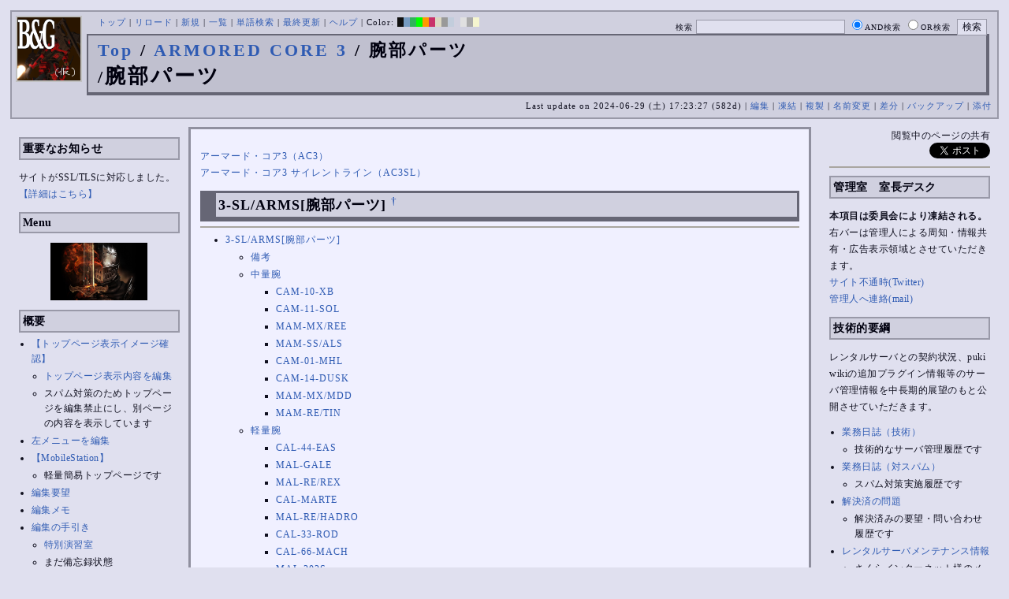

--- FILE ---
content_type: text/html; charset=UTF-8
request_url: http://bladeandgrenade.sakura.ne.jp/index.violet.php?ARMORED%20CORE%203/%E8%85%95%E9%83%A8%E3%83%91%E3%83%BC%E3%83%84
body_size: 219080
content:
<?xml version="1.0" encoding="UTF-8" ?>
<!DOCTYPE html PUBLIC "-//W3C//DTD XHTML 1.1//EN" "http://www.w3.org/TR/xhtml11/DTD/xhtml11.dtd">
<html xmlns="http://www.w3.org/1999/xhtml" xml:lang="ja">
<head>
 <meta http-equiv="content-type" content="application/xhtml+xml; charset=UTF-8" />
 <meta http-equiv="content-style-type" content="text/css" />
 <meta name="Description" content="アーマード・コアをはじめとしたゲーム会社フロム・ソフトウェア様の作品のファンサイト/ポータル/wikiです。ハードウェアを問わずフロム・ソフトウェア様のゲーム攻略やユーザの交流を主としています。">

 <title>ARMORED CORE 3/腕部パーツ - BLADE & GRENADE</title>
 <link rel="SHORTCUT ICON" href="image/favicon.ico" />

 <link rel="stylesheet" type="text/css" media="screen" href="skin/pukiwiki_gs2.css.php?charset=Shift_JIS&amp;gs2color=violet" charset="Shift_JIS" /> <link rel="stylesheet" type="text/css" media="print" href="skin/pukiwiki_gs2.css.php?charset=Shift_JIS&amp;media=print" charset="Shift_JIS" />
  <link rel="alternate" type="application/rss+xml" title="RSS" href="http://bladeandgrenade.sakura.ne.jp/index.violet.php?cmd=rss" />


<script>
  (function(i,s,o,g,r,a,m){i['GoogleAnalyticsObject']=r;i[r]=i[r]||function(){
  (i[r].q=i[r].q||[]).push(arguments)},i[r].l=1*new Date();a=s.createElement(o),
  m=s.getElementsByTagName(o)[0];a.async=1;a.src=g;m.parentNode.insertBefore(a,m)
  })(window,document,'script','https://www.google-analytics.com/analytics.js','ga');

  ga('create', 'UA-88403932-1', 'auto');
  ga('send', 'pageview');

</script>
</head>
<body>


<!--Header-->
<div id="header">

<!-- Header/Search -->
<form action="http://bladeandgrenade.sakura.ne.jp/index.violet.php?cmd=search" method="post" id="head_search">
 <div>
  検索
  <input type="text"  name="word" value="" size="25" />
  <input type="radio" name="type" value="AND" class="radio" checked="checked" />AND検索
  <input type="radio" name="type" value="OR" class="radio" />OR検索
  &nbsp;<input type="submit" value="検索" />
 </div>
</form>
<a href="http://bladeandgrenade.sakura.ne.jp/index.violet.php?FrontPage"><img id="logo" src="image/b_g_icon_20160320.png" width="80" height="80" alt="[ARMORED CORE 3/腕部パーツ]" title="[ARMORED CORE 3/腕部パーツ]" /></a>

<div id="navigator">
 <a href="http://bladeandgrenade.sakura.ne.jp/index.violet.php?FrontPage" >トップ</a> | <a href="http://bladeandgrenade.sakura.ne.jp/index.violet.php?ARMORED%20CORE%203/%E8%85%95%E9%83%A8%E3%83%91%E3%83%BC%E3%83%84" >リロード</a>  | <a href="http://bladeandgrenade.sakura.ne.jp/index.violet.php?plugin=newpage&amp;refer=ARMORED%20CORE%203/%E8%85%95%E9%83%A8%E3%83%91%E3%83%BC%E3%83%84" >新規</a>  | <a href="http://bladeandgrenade.sakura.ne.jp/index.violet.php?cmd=list" >一覧</a>  | <a href="http://bladeandgrenade.sakura.ne.jp/index.violet.php?cmd=search" >単語検索</a> | <a href="http://bladeandgrenade.sakura.ne.jp/index.violet.php?RecentChanges" >最終更新</a> | <a href="http://bladeandgrenade.sakura.ne.jp/index.violet.php?Help" >ヘルプ</a> | Color: <a href="http://bladeandgrenade.sakura.ne.jp/index.black.php?ARMORED%20CORE%203/%E8%85%95%E9%83%A8%E3%83%91%E3%83%BC%E3%83%84" style="background-color:#101010" title="black">&nbsp;&nbsp;</a><a href="http://bladeandgrenade.sakura.ne.jp/index.blue.php?ARMORED%20CORE%203/%E8%85%95%E9%83%A8%E3%83%91%E3%83%BC%E3%83%84" style="background-color:#769BC0" title="blue">&nbsp;&nbsp;</a><a href="http://bladeandgrenade.sakura.ne.jp/index.green.php?ARMORED%20CORE%203/%E8%85%95%E9%83%A8%E3%83%91%E3%83%BC%E3%83%84" style="background-color:#2FB35B" title="green">&nbsp;&nbsp;</a><a href="http://bladeandgrenade.sakura.ne.jp/index.neongreen.php?ARMORED%20CORE%203/%E8%85%95%E9%83%A8%E3%83%91%E3%83%BC%E3%83%84" style="background-color:#00FF00" title="neongreen">&nbsp;&nbsp;</a><a href="http://bladeandgrenade.sakura.ne.jp/index.neonorange.php?ARMORED%20CORE%203/%E8%85%95%E9%83%A8%E3%83%91%E3%83%BC%E3%83%84" style="background-color:#FF9900" title="neonorange">&nbsp;&nbsp;</a><a href="http://bladeandgrenade.sakura.ne.jp/index.red.php?ARMORED%20CORE%203/%E8%85%95%E9%83%A8%E3%83%91%E3%83%BC%E3%83%84" style="background-color:#C9336A" title="red">&nbsp;&nbsp;</a><a href="http://bladeandgrenade.sakura.ne.jp/index.sepia.php?ARMORED%20CORE%203/%E8%85%95%E9%83%A8%E3%83%91%E3%83%BC%E3%83%84" style="background-color:#DCD7C2" title="sepia">&nbsp;&nbsp;</a><a href="http://bladeandgrenade.sakura.ne.jp/index.silver.php?ARMORED%20CORE%203/%E8%85%95%E9%83%A8%E3%83%91%E3%83%BC%E3%83%84" style="background-color:#999999" title="silver">&nbsp;&nbsp;</a><a href="http://bladeandgrenade.sakura.ne.jp/index.sky.php?ARMORED%20CORE%203/%E8%85%95%E9%83%A8%E3%83%91%E3%83%BC%E3%83%84" style="background-color:#C2CDDC" title="sky">&nbsp;&nbsp;</a><a href="http://bladeandgrenade.sakura.ne.jp/index.violet.php?ARMORED%20CORE%203/%E8%85%95%E9%83%A8%E3%83%91%E3%83%BC%E3%83%84" style="background-color:#D0D0DF" title="violet">&nbsp;&nbsp;</a><a href="http://bladeandgrenade.sakura.ne.jp/index.white.php?ARMORED%20CORE%203/%E8%85%95%E9%83%A8%E3%83%91%E3%83%BC%E3%83%84" style="background-color:#E0E0E0" title="white">&nbsp;&nbsp;</a><a href="http://bladeandgrenade.sakura.ne.jp/index.winter.php?ARMORED%20CORE%203/%E8%85%95%E9%83%A8%E3%83%91%E3%83%BC%E3%83%84" style="background-color:#AAAAAA" title="winter">&nbsp;&nbsp;</a><a href="http://bladeandgrenade.sakura.ne.jp/index.yellow.php?ARMORED%20CORE%203/%E8%85%95%E9%83%A8%E3%83%91%E3%83%BC%E3%83%84" style="background-color:#F5F5CF" title="yellow">&nbsp;&nbsp;</a>
</div>

<h1 class="title"><span class="small"><div><a href="http://bladeandgrenade.sakura.ne.jp/index.violet.php?FrontPage" title="FrontPage (993d)">Top</a> / <a href="http://bladeandgrenade.sakura.ne.jp/index.violet.php?ARMORED%20CORE%203">ARMORED CORE 3</a> / 腕部パーツ</div>/</span>腕部パーツ</h1>

<div class="pageinfo">
 Last update on 2024-06-29 (土) 17:23:27  (582d)  | <a href="http://bladeandgrenade.sakura.ne.jp/index.violet.php?cmd=edit&amp;page=ARMORED%20CORE%203/%E8%85%95%E9%83%A8%E3%83%91%E3%83%BC%E3%83%84" >編集</a>  | <a href="http://bladeandgrenade.sakura.ne.jp/index.violet.php?cmd=freeze&amp;page=ARMORED%20CORE%203/%E8%85%95%E9%83%A8%E3%83%91%E3%83%BC%E3%83%84" >凍結</a>  | <a href="http://bladeandgrenade.sakura.ne.jp/index.violet.php?plugin=template&amp;refer=ARMORED%20CORE%203/%E8%85%95%E9%83%A8%E3%83%91%E3%83%BC%E3%83%84" >複製</a> | <a href="http://bladeandgrenade.sakura.ne.jp/index.violet.php?plugin=rename&amp;refer=ARMORED%20CORE%203/%E8%85%95%E9%83%A8%E3%83%91%E3%83%BC%E3%83%84" >名前変更</a>  | <a href="http://bladeandgrenade.sakura.ne.jp/index.violet.php?cmd=diff&amp;page=ARMORED%20CORE%203/%E8%85%95%E9%83%A8%E3%83%91%E3%83%BC%E3%83%84" >差分</a>  | <a href="http://bladeandgrenade.sakura.ne.jp/index.violet.php?cmd=backup&amp;page=ARMORED%20CORE%203/%E8%85%95%E9%83%A8%E3%83%91%E3%83%BC%E3%83%84" >バックアップ</a>   | <a href="http://bladeandgrenade.sakura.ne.jp/index.violet.php?plugin=attach&amp;pcmd=upload&amp;page=ARMORED%20CORE%203/%E8%85%95%E9%83%A8%E3%83%91%E3%83%BC%E3%83%84" >添付</a> 

</div>

</div>


<!--Left Box-->
  <div id="leftbox">   <div class="menubar">
    

<h2 id="content_4_0">重要なお知らせ</h2>
<p>サイトがSSL/TLSに対応しました。
<a href="http://bladeandgrenade.sakura.ne.jp/index.violet.php?RightBar/%E3%82%B5%E3%83%BC%E3%83%90%E7%AE%A1%E7%90%86%E6%A5%AD%E5%8B%99%E6%97%A5%E8%AA%8C%E4%BA%8C%E5%86%8A%E7%9B%AE#f9252782" title="RightBar/サーバ管理業務日誌二冊目 (685d)">【詳細はこちら】</a></p>

<div class="jumpmenu"><a href="#navigator">&uarr;</a></div><h2 id="content_4_1">Menu</h2>
<div style="text-align:center"><p><a href="http://bladeandgrenade.sakura.ne.jp/index.violet.php?DARK%20SOULS" title="DARK SOULS (194d)"><img src="http://bladeandgrenade.sakura.ne.jp/index.violet.php?plugin=ref&amp;page=FrontPage&amp;src=ds1.jpg" alt="DARK SOULS" title="DARK SOULS" width="123" height="73" /></a><br /></p></div>

<div class="jumpmenu"><a href="#navigator">&uarr;</a></div><h2 id="content_4_2">概要</h2>
<ul><li><a href="http://bladeandgrenade.sakura.ne.jp/index.violet.php?FrontPage/WhiteBoard" title="FrontPage/WhiteBoard (201d)">【トップページ表示イメージ確認】</a>
<ul><li><a href="https://bladeandgrenade.sakura.ne.jp/index.php?cmd=edit&amp;page=FrontPage/WhiteBoard" rel="nofollow">トップページ表示内容を編集</a></li>
<li>スパム対策のためトップページを編集禁止にし、別ページの内容を表示しています</li></ul></li>
<li><a href="https://bladeandgrenade.sakura.ne.jp/index.php?cmd=edit&amp;page=MenuBar" rel="nofollow">左メニューを編集</a></li>
<li><a href="http://bladeandgrenade.sakura.ne.jp/index.violet.php?MobileStation" title="MobileStation (1087d)">【MobileStation】</a>
<ul><li>軽量簡易トップページです</li></ul></li>
<li><a href="http://bladeandgrenade.sakura.ne.jp/index.violet.php?%E7%B7%A8%E9%9B%86%E8%A6%81%E6%9C%9B" title="編集要望 (335d)">編集要望</a></li>
<li><a href="http://bladeandgrenade.sakura.ne.jp/index.violet.php?%E7%B7%A8%E9%9B%86%E3%83%A1%E3%83%A2" title="編集メモ (316d)">編集メモ</a></li>
<li><a href="http://bladeandgrenade.sakura.ne.jp/index.violet.php?%E7%B7%A8%E9%9B%86%E3%81%AE%E6%89%8B%E5%BC%95%E3%81%8D" title="編集の手引き (246d)">編集の手引き</a>
<ul><li><a href="http://bladeandgrenade.sakura.ne.jp/index.violet.php?%E7%B7%A8%E9%9B%86%E3%81%AE%E6%89%8B%E5%BC%95%E3%81%8D/%E7%89%B9%E5%88%A5%E6%BC%94%E7%BF%92%E5%AE%A4" title="編集の手引き/特別演習室 (3409d)">特別演習室</a></li>
<li>まだ備忘録状態</li></ul></li>
<li><a href="http://bladeandgrenade.sakura.ne.jp/index.violet.php?SandBox" title="SandBox (318d)">SandBox</a></li>
<li><a href="http://bladeandgrenade.sakura.ne.jp/index.violet.php?%E3%82%B5%E3%82%A4%E3%83%88%E6%A7%8B%E6%88%90" title="サイト構成 (3539d)">サイト構成</a></li>
<li><a href="http://bladeandgrenade.sakura.ne.jp/index.violet.php?%E8%87%A8%E6%99%82%E9%9B%A3%E6%B0%91%E3%82%B2%E3%83%83%E3%83%88%E3%83%BC" title="臨時難民ゲットー (20m)">臨時難民ゲットー</a></li>
<li><a href="http://bladeandgrenade.sakura.ne.jp/index.violet.php?%E5%85%AC%E6%B0%91%E9%A4%A8" title="公民館 (2325d)">公民館</a>
<ul><li>サークル活動等はこちらから</li>
<li>DAEMON X MACHINAや模型、TRPG等</li>
<li><a href="http://bladeandgrenade.sakura.ne.jp/index.violet.php?%E5%85%AC%E6%B0%91%E9%A4%A8/DAEMONXMACHINA" title="公民館/DAEMONXMACHINA (2177d)">DAEMON X MACHINA</a>
<ul><li><a href="http://bladeandgrenade.sakura.ne.jp/index.violet.php?DAEMONXMACHINA%E8%AB%87%E8%A9%B1%E5%AE%A4" title="DAEMONXMACHINA談話室 (2340d)">DAEMON X MACHINA談話室</a></li></ul></li></ul></li>
<li><a href="http://bladeandgrenade.sakura.ne.jp/index.violet.php?%E6%B3%95%E5%8B%99%E9%83%A8" title="法務部 (882d)">法務部</a>
<ul><li>各種ルール制定及び問題解決はこちらまで</li></ul></li>
<li><a href="http://bladeandgrenade.sakura.ne.jp/index.violet.php?%E3%82%B5%E3%83%B3%E3%83%80%E3%83%BC%E3%83%89%E3%83%BC%E3%83%A0" title="サンダードーム (2661d)">討論ページ「サンダードーム」</a></li>
<li><a href="http://bladeandgrenade.sakura.ne.jp/index.violet.php?%E3%81%8A%E3%81%BF%E3%81%8F%E3%81%98" title="おみくじ (594d)">おみくじ</a></li></ul>
<ul><li><a href="https://bladeandgrenade.sakura.ne.jp/bulletinboard/" rel="nofollow">画像アップローダー</a></li>
<li><a href="https://bladeandgrenade.sakura.ne.jp/index.php?plugin=attach&amp;pcmd=list" rel="nofollow"><strong>【全ページの添付ファイル一覧】</strong></a>
<div class="ie5"><table class="style_table" cellspacing="1" border="0"><tbody><tr><td class="style_td"><a href="https://bladeandgrenade.sakura.ne.jp/image/search.png" title="search.png"><img src="https://bladeandgrenade.sakura.ne.jp/image/search.png" alt="search.png" title="search.png" width="20" height="20" /></a></td><td class="style_td"><form action="http://bladeandgrenade.sakura.ne.jp/index.violet.php" method="post"> 
<div><input type="hidden" name="encode_hint" value="ぷ" /></div> 
<div><input type="hidden" name="encode_hint" value="ぷ" /></div>
 <div>
  <input type="hidden" name="plugin" value="lookup" />
  <input type="hidden" name="refer"  value="ARMORED CORE 3/腕部パーツ" />
  <input type="hidden" name="inter"  value="Google" />
  <label for="_p_lookup_1">Google:</label>
  <input type="text" name="page" id="_p_lookup_1" size="30" value="" />
  <input type="submit" value="検索" />
 </div>
</form></td></tr></tbody></table></div></li></ul>

<div class="jumpmenu"><a href="#navigator">&uarr;</a></div><h2 id="content_4_3">最近の作品</h2>

<div class="jumpmenu"><a href="#navigator">&uarr;</a></div><h3 id="content_4_4"><a href="http://bladeandgrenade.sakura.ne.jp/index.violet.php?ELDEN%20RING%20NIGHTREIGN" title="ELDEN RING NIGHTREIGN (250d)">ELDEN RING<br class="spacer" />NIGHTREIGN</a></h3>

<div class="jumpmenu"><a href="#navigator">&uarr;</a></div><h3 id="content_4_5"><a href="http://bladeandgrenade.sakura.ne.jp/index.violet.php?ARMORED%20CORE%20%E2%85%A5" title="ARMORED CORE Ⅵ (19d)">ARMORED CORE Ⅵ<br class="spacer" />FIRES OF RUBICON</a></h3>
<table cellpadding=1 cellspacing=2><tr>
<td valign=top>
	<span id=rgn_button3 style="cursor:pointer;font:normal 10px �ͣ� �Х����å�;border:gray 1px solid;"
	onclick="
	if(document.getElementById('rgn_summary3').style.display!='none'){
		document.getElementById('rgn_summary3').style.display='none';
		document.getElementById('rgn_content3').style.display='block';
		document.getElementById('rgn_bracket3').style.borderStyle='solid none solid solid';
		document.getElementById('rgn_button3').innerHTML='-';
	}else{
		document.getElementById('rgn_summary3').style.display='block';
		document.getElementById('rgn_content3').style.display='none';
		document.getElementById('rgn_bracket3').style.borderStyle='none';
		document.getElementById('rgn_button3').innerHTML='+';
	}
	">+</span>
</td><td id=rgn_bracket3 style="font-size:1pt;border:gray 1px;border-style:none;">&nbsp;</td><td id=rgn_summary3 style="color:gray;border:gray 1px solid;display:block;"><a href="http://bladeandgrenade.sakura.ne.jp/index.violet.php?ARMORED%20CORE%20%E2%85%A5#sa0db3d8" title="ARMORED CORE Ⅵ (19d)">パーツリスト</a>
</td><td valign=top id=rgn_content3 style="display:none;">
<div class="ie5"><table class="style_table" cellspacing="1" border="0"><tbody><tr><td class="style_td">頭部パーツ</td><td class="style_td"><a href="http://bladeandgrenade.sakura.ne.jp/index.violet.php?ARMORED%20CORE%20%E2%85%A5/%E9%A0%AD%E9%83%A8%E3%83%91%E3%83%BC%E3%83%84" title="ARMORED CORE Ⅵ/頭部パーツ (210d)">HEAD</a></td></tr><tr><td class="style_td">胴体パーツ</td><td class="style_td"><a href="http://bladeandgrenade.sakura.ne.jp/index.violet.php?ARMORED%20CORE%20%E2%85%A5/%E3%82%B3%E3%82%A2%E3%83%91%E3%83%BC%E3%83%84" title="ARMORED CORE Ⅵ/コアパーツ (16d)">CORE</a></td></tr><tr><td class="style_td">腕部パーツ</td><td class="style_td"><a href="http://bladeandgrenade.sakura.ne.jp/index.violet.php?ARMORED%20CORE%20%E2%85%A5/%E8%85%95%E9%83%A8%E3%83%91%E3%83%BC%E3%83%84" title="ARMORED CORE Ⅵ/腕部パーツ (146d)">ARMS</a></td></tr><tr><td class="style_td">脚部パーツ</td><td class="style_td"><a href="http://bladeandgrenade.sakura.ne.jp/index.violet.php?ARMORED%20CORE%20%E2%85%A5/%E8%84%9A%E9%83%A8%E3%83%91%E3%83%BC%E3%83%84" title="ARMORED CORE Ⅵ/脚部パーツ (18d)">LEGS</a></td></tr><tr><td class="style_td">火器管制器</td><td class="style_td"><a href="http://bladeandgrenade.sakura.ne.jp/index.violet.php?ARMORED%20CORE%20%E2%85%A5/F.C.S." title="ARMORED CORE Ⅵ/F.C.S. (156d)">F.C.S.</a></td></tr><tr><td class="style_td">ジェネレータ</td><td class="style_td"><a href="http://bladeandgrenade.sakura.ne.jp/index.violet.php?ARMORED%20CORE%20%E2%85%A5/%E3%82%B8%E3%82%A7%E3%83%8D%E3%83%AC%E3%83%BC%E3%82%BF" title="ARMORED CORE Ⅵ/ジェネレータ (152d)">GENERATOR</a></td></tr><tr><td class="style_td">ブースタ</td><td class="style_td"><a href="http://bladeandgrenade.sakura.ne.jp/index.violet.php?ARMORED%20CORE%20%E2%85%A5/%E3%83%96%E3%83%BC%E3%82%B9%E3%82%BF" title="ARMORED CORE Ⅵ/ブースタ (208d)">BOOSTER</a></td></tr><tr><td class="style_td">腕部兵装</td><td class="style_td"><a href="http://bladeandgrenade.sakura.ne.jp/index.violet.php?ARMORED%20CORE%20%E2%85%A5/%E8%85%95%E9%83%A8%E5%85%B5%E8%A3%85" title="ARMORED CORE Ⅵ/腕部兵装 (51d)">A.UNIT</a></td></tr><tr><td class="style_td">左腕部兵装</td><td class="style_td"><a href="http://bladeandgrenade.sakura.ne.jp/index.violet.php?ARMORED%20CORE%20%E2%85%A5/%E5%B7%A6%E8%85%95%E9%83%A8%E5%85%B5%E8%A3%85" title="ARMORED CORE Ⅵ/左腕部兵装 (281d)">L-A.UNIT</a></td></tr><tr><td class="style_td">背部兵装</td><td class="style_td"><a href="http://bladeandgrenade.sakura.ne.jp/index.violet.php?ARMORED%20CORE%20%E2%85%A5/%E8%83%8C%E9%83%A8%E5%85%B5%E8%A3%85" title="ARMORED CORE Ⅵ/背部兵装 (161d)">B.UNIT</a></td></tr><tr><td class="style_td" rowspan="2">コア拡張機能</td><td class="style_td"><a href="http://bladeandgrenade.sakura.ne.jp/index.violet.php?ARMORED%20CORE%20%E2%85%A5/%E3%82%B3%E3%82%A2%E6%8B%A1%E5%BC%B5%E6%A9%9F%E8%83%BD" title="ARMORED CORE Ⅵ/コア拡張機能 (305d)">EXPANSION</a></td></tr><tr><td class="style_td"><a href="http://bladeandgrenade.sakura.ne.jp/index.violet.php?ARMORED%20CORE%20%E2%85%A5/OS%20TUNING" title="ARMORED CORE Ⅵ/OS TUNING (312d)">OS TUNING</a></td></tr></tbody></table></div>
</td></tr></table>
<ul><li><a href="http://bladeandgrenade.sakura.ne.jp/index.violet.php?ARMORED%20CORE%20%E2%85%A5/AC%E8%8B%A5%E8%91%89%E8%AC%9B%E5%BA%A7%20VI%E7%B7%A8" title="ARMORED CORE Ⅵ/AC若葉講座 VI編 (149d)">初心者向け講座</a></li>
<li><a href="http://bladeandgrenade.sakura.ne.jp/index.violet.php?ARMORED%20CORE%20%E2%85%A5/%E3%83%AC%E3%82%AE%E3%83%A5%E3%83%AC%E3%83%BC%E3%82%B7%E3%83%A7%E3%83%B3" title="ARMORED CORE Ⅵ/レギュレーション (253d)">レギュレーション</a></li>
<li><a href="http://bladeandgrenade.sakura.ne.jp/index.violet.php?ARMORED%20CORE%20%E2%85%A5/%E3%82%A2%E3%82%BB%E3%83%B3%E3%83%96%E3%83%AB%E6%A6%82%E8%AA%AC" title="ARMORED CORE Ⅵ/アセンブル概説 (232d)">アセンブルの手引き</a></li>
<li><a href="http://bladeandgrenade.sakura.ne.jp/index.violet.php?ARMORED%20CORE%20%E2%85%A5/%E3%83%9F%E3%83%83%E3%82%B7%E3%83%A7%E3%83%B3" title="ARMORED CORE Ⅵ/ミッション (16d)">ミッションリスト</a></li>
<li><a href="http://bladeandgrenade.sakura.ne.jp/index.violet.php?ARMORED%20CORE%20%E2%85%A5/%E3%82%B7%E3%82%B9%E3%83%86%E3%83%A0%E3%83%BB%E6%93%8D%E4%BD%9C%E3%83%BB%E3%83%86%E3%82%AF%E3%83%8B%E3%83%83%E3%82%AF" title="ARMORED CORE Ⅵ/システム・操作・テクニック (634d)">システム・操作・テクニック</a></li>
<li><a href="http://bladeandgrenade.sakura.ne.jp/index.violet.php?ARMORED%20CORE%20%E2%85%A5/%E7%99%BB%E5%A0%B4%E4%BA%BA%E7%89%A9" title="ARMORED CORE Ⅵ/登場人物 (156d)">登場人物</a>/<a href="http://bladeandgrenade.sakura.ne.jp/index.violet.php?ARMORED%20CORE%20%E2%85%A5/%E7%99%BB%E5%A0%B4AC" title="ARMORED CORE Ⅵ/登場AC (17d)">登場AC</a>/<a href="http://bladeandgrenade.sakura.ne.jp/index.violet.php?ARMORED%20CORE%20%E2%85%A5/%E7%99%BB%E5%A0%B4AC2" title="ARMORED CORE Ⅵ/登場AC2 (2h)">登場AC2</a></li>
<li><a href="http://bladeandgrenade.sakura.ne.jp/index.violet.php?ARMORED%20CORE%20%E2%85%A5/%E3%83%AD%E3%82%B1%E3%83%BC%E3%82%B7%E3%83%A7%E3%83%B3" title="ARMORED CORE Ⅵ/ロケーション (140d)">ロケーション</a></li>
<li><a href="http://bladeandgrenade.sakura.ne.jp/index.violet.php?ARMORED%20CORE%20%E2%85%A5/%E3%82%A8%E3%83%8D%E3%83%9F%E3%83%BC" title="ARMORED CORE Ⅵ/エネミー (71d)">エネミー</a>/<a href="http://bladeandgrenade.sakura.ne.jp/index.violet.php?ARMORED%20CORE%20%E2%85%A5/%E5%8B%A2%E5%8A%9B" title="ARMORED CORE Ⅵ/勢力 (130d)">勢力</a></li>
<li><a href="http://bladeandgrenade.sakura.ne.jp/index.violet.php?ARMORED%20CORE%20%E2%85%A5/%E3%82%A2%E3%83%BC%E3%82%AB%E3%82%A4%E3%83%96" title="ARMORED CORE Ⅵ/アーカイブ (131d)">アーカイブ</a>/<a href="http://bladeandgrenade.sakura.ne.jp/index.violet.php?ARMORED%20CORE%20%E2%85%A5/%E3%82%BB%E3%83%AA%E3%83%95%E9%9B%86" title="ARMORED CORE Ⅵ/セリフ集 (280d)">セリフ集(ネタばれ注意)</a></li>
<li><a href="http://bladeandgrenade.sakura.ne.jp/index.violet.php?ARMORED%20CORE%20%E2%85%A5/%E7%94%A8%E8%AA%9E%E9%9B%86" title="ARMORED CORE Ⅵ/用語集 (23d)">用語集</a>/<a href="http://bladeandgrenade.sakura.ne.jp/index.violet.php?ARMORED%20CORE%20%E2%85%A5/%E4%B8%96%E7%95%8C%E8%A6%B3%E8%80%83%E5%AF%9F" title="ARMORED CORE Ⅵ/世界観考察 (82d)">世界観考察</a></li>
<li><a href="http://bladeandgrenade.sakura.ne.jp/index.violet.php?ARMORED%20CORE%20%E2%85%A5%20/%20%E3%82%A2%E3%83%BC%E3%83%9E%E3%83%BC%E3%83%89%E3%82%B3%E3%82%A2%E2%85%A5%E8%AB%87%E8%A9%B1%E5%AE%A4" title="ARMORED CORE Ⅵ / アーマードコアⅥ談話室 (1146d)">談話室</a>/<a href="http://bladeandgrenade.sakura.ne.jp/index.violet.php?ARMORED%20CORE%20%E2%85%A5/%E3%82%A2%E3%83%BC%E3%83%9E%E3%83%BC%E3%83%89%E3%82%B3%E3%82%A2%E2%85%A5%E6%94%BB%E7%95%A5%E6%83%85%E5%A0%B1%E4%BA%A4%E6%8F%9B%E6%89%80" title="ARMORED CORE Ⅵ/アーマードコアⅥ攻略情報交換所 (1146d)">攻略情報交換所</a></li>
<li><a href="http://bladeandgrenade.sakura.ne.jp/index.violet.php?ARMORED%20CORE%20%E2%85%A5/%E7%99%BA%E5%A3%B2%E5%89%8D%E6%83%85%E5%A0%B1" title="ARMORED CORE Ⅵ/発売前情報 (893d)">発売前情報</a></li>
<li><a href="http://bladeandgrenade.sakura.ne.jp/index.violet.php?ARMORED%20CORE%20%E2%85%A5%20/%20%E3%82%A2%E3%83%BC%E3%83%9E%E3%83%BC%E3%83%89%E3%82%B3%E3%82%A2%E2%85%A5%E3%82%AA%E3%83%B3%E3%83%A9%E3%82%A4%E3%83%B3%E7%94%A8%E7%9B%B8%E8%AB%87%E5%AE%A4" title="ARMORED CORE Ⅵ / アーマードコアⅥオンライン用相談室 (1009d)">オンライン用相談室</a></li></ul>

<div class="jumpmenu"><a href="#navigator">&uarr;</a></div><h3 id="content_4_6"><a href="http://bladeandgrenade.sakura.ne.jp/index.violet.php?ELDEN%20RING" title="ELDEN RING (710d)">ELDEN RING</a></h3>
<ul><li><a href="http://bladeandgrenade.sakura.ne.jp/index.violet.php?ELDEN%20RING/%E3%82%A8%E3%83%8D%E3%83%9F%E3%83%BC" title="ELDEN RING/エネミー (1128d)">エネミー</a>/<a href="http://bladeandgrenade.sakura.ne.jp/index.violet.php?ELDEN%20RING/BOSS%E6%94%BB%E7%95%A5" title="ELDEN RING/BOSS攻略 (1127d)">ボス攻略</a></li></ul>
<table cellpadding=1 cellspacing=2><tr>
<td valign=top>
	<span id=rgn_button4 style="cursor:pointer;font:normal 10px �ͣ� �Х����å�;border:gray 1px solid;"
	onclick="
	if(document.getElementById('rgn_summary4').style.display!='none'){
		document.getElementById('rgn_summary4').style.display='none';
		document.getElementById('rgn_content4').style.display='block';
		document.getElementById('rgn_bracket4').style.borderStyle='solid none solid solid';
		document.getElementById('rgn_button4').innerHTML='-';
	}else{
		document.getElementById('rgn_summary4').style.display='block';
		document.getElementById('rgn_content4').style.display='none';
		document.getElementById('rgn_bracket4').style.borderStyle='none';
		document.getElementById('rgn_button4').innerHTML='+';
	}
	">+</span>
</td><td id=rgn_bracket4 style="font-size:1pt;border:gray 1px;border-style:none;">&nbsp;</td><td id=rgn_summary4 style="color:gray;border:gray 1px solid;display:block;"><a href="http://bladeandgrenade.sakura.ne.jp/index.violet.php?ELDEN%20RING/%E6%AD%A6%E5%99%A8" title="ELDEN RING/武器 (590d)">武器</a>
</td><td valign=top id=rgn_content4 style="display:none;">
<ul><li><a href="http://bladeandgrenade.sakura.ne.jp/index.violet.php?ELDEN%20RING/%E6%AD%A6%E5%99%A8" title="ELDEN RING/武器 (590d)">武器</a><br class="spacer" />
<a href="http://bladeandgrenade.sakura.ne.jp/index.violet.php?ELDEN%20RING/%E6%AD%A6%E5%99%A8/%E7%9F%AD%E5%89%A3" title="ELDEN RING/武器/短剣 (377d)">短剣</a>/<a href="http://bladeandgrenade.sakura.ne.jp/index.violet.php?ELDEN%20RING/%E6%AD%A6%E5%99%A8/%E7%9B%B4%E5%89%A3" title="ELDEN RING/武器/直剣 (617d)">直剣</a><br class="spacer" /><a href="http://bladeandgrenade.sakura.ne.jp/index.violet.php?ELDEN%20RING/%E6%AD%A6%E5%99%A8/%E5%A4%A7%E5%89%A3" title="ELDEN RING/武器/大剣 (427d)">大剣</a>/<a href="http://bladeandgrenade.sakura.ne.jp/index.violet.php?ELDEN%20RING/%E6%AD%A6%E5%99%A8/%E7%89%B9%E5%A4%A7%E5%89%A3" title="ELDEN RING/武器/特大剣 (617d)">特大剣</a><br class="spacer" /><a href="http://bladeandgrenade.sakura.ne.jp/index.violet.php?ELDEN%20RING/%E6%AD%A6%E5%99%A8/%E5%88%BA%E5%89%A3" title="ELDEN RING/武器/刺剣 (617d)">刺剣</a>/<a href="http://bladeandgrenade.sakura.ne.jp/index.violet.php?ELDEN%20RING/%E6%AD%A6%E5%99%A8/%E9%87%8D%E5%88%BA%E5%89%A3" title="ELDEN RING/武器/重刺剣 (498d)">重刺剣</a><br class="spacer" /><a href="http://bladeandgrenade.sakura.ne.jp/index.violet.php?ELDEN%20RING/%E6%AD%A6%E5%99%A8/%E6%9B%B2%E5%89%A3" title="ELDEN RING/武器/曲剣 (617d)">曲剣</a>/<a href="http://bladeandgrenade.sakura.ne.jp/index.violet.php?ELDEN%20RING/%E6%AD%A6%E5%99%A8/%E5%A4%A7%E6%9B%B2%E5%89%A3" title="ELDEN RING/武器/大曲剣 (617d)">大曲剣</a><br class="spacer" /><a href="http://bladeandgrenade.sakura.ne.jp/index.violet.php?ELDEN%20RING/%E6%AD%A6%E5%99%A8/%E5%88%80" title="ELDEN RING/武器/刀 (377d)">刀</a>/<a href="http://bladeandgrenade.sakura.ne.jp/index.violet.php?ELDEN%20RING/%E6%AD%A6%E5%99%A8/%E4%B8%A1%E5%88%83%E5%89%A3" title="ELDEN RING/武器/両刃剣 (617d)">両刃剣</a><br class="spacer" /><a href="http://bladeandgrenade.sakura.ne.jp/index.violet.php?ELDEN%20RING/%E6%AD%A6%E5%99%A8/%E6%96%A7" title="ELDEN RING/武器/斧 (586d)">斧</a>/<a href="http://bladeandgrenade.sakura.ne.jp/index.violet.php?ELDEN%20RING/%E6%AD%A6%E5%99%A8/%E5%A4%A7%E6%96%A7" title="ELDEN RING/武器/大斧 (617d)">大斧</a><br class="spacer" /><a href="http://bladeandgrenade.sakura.ne.jp/index.violet.php?ELDEN%20RING/%E6%AD%A6%E5%99%A8/%E6%A7%8C" title="ELDEN RING/武器/槌 (553d)">槌</a>/<a href="http://bladeandgrenade.sakura.ne.jp/index.violet.php?ELDEN%20RING/%E6%AD%A6%E5%99%A8/%E3%83%95%E3%83%AC%E3%82%A4%E3%83%AB" title="ELDEN RING/武器/フレイル (614d)">フレイル</a>/<a href="http://bladeandgrenade.sakura.ne.jp/index.violet.php?ELDEN%20RING/%E6%AD%A6%E5%99%A8/%E5%A4%A7%E6%A7%8C" title="ELDEN RING/武器/大槌 (586d)">大槌</a><br class="spacer" /><a href="http://bladeandgrenade.sakura.ne.jp/index.violet.php?ELDEN%20RING/%E6%AD%A6%E5%99%A8/%E7%89%B9%E5%A4%A7%E6%AD%A6%E5%99%A8" title="ELDEN RING/武器/特大武器 (495d)">特大武器</a><br class="spacer" /><a href="http://bladeandgrenade.sakura.ne.jp/index.violet.php?ELDEN%20RING/%E6%AD%A6%E5%99%A8/%E6%A7%8D" title="ELDEN RING/武器/槍 (606d)">槍</a>/<a href="http://bladeandgrenade.sakura.ne.jp/index.violet.php?ELDEN%20RING/%E6%AD%A6%E5%99%A8/%E5%A4%A7%E6%A7%8D" title="ELDEN RING/武器/大槍 (498d)">大槍</a><br class="spacer" /><a href="http://bladeandgrenade.sakura.ne.jp/index.violet.php?ELDEN%20RING/%E6%AD%A6%E5%99%A8/%E6%96%A7%E6%A7%8D" title="ELDEN RING/武器/斧槍 (526d)">斧槍</a>/<a href="http://bladeandgrenade.sakura.ne.jp/index.violet.php?ELDEN%20RING/%E6%AD%A6%E5%99%A8/%E9%8E%8C" title="ELDEN RING/武器/鎌 (612d)">鎌</a><br class="spacer" /><a href="http://bladeandgrenade.sakura.ne.jp/index.violet.php?ELDEN%20RING/%E6%AD%A6%E5%99%A8/%E9%9E%AD" title="ELDEN RING/武器/鞭 (612d)">鞭</a>/<a href="http://bladeandgrenade.sakura.ne.jp/index.violet.php?ELDEN%20RING/%E6%AD%A6%E5%99%A8/%E6%8B%B3" title="ELDEN RING/武器/拳 (583d)">拳</a>/<a href="http://bladeandgrenade.sakura.ne.jp/index.violet.php?ELDEN%20RING/%E6%AD%A6%E5%99%A8/%E7%88%AA" title="ELDEN RING/武器/爪 (612d)">爪</a><br class="spacer" /><a href="http://bladeandgrenade.sakura.ne.jp/index.violet.php?ELDEN%20RING/%E6%AD%A6%E5%99%A8/%E5%B0%8F%E5%BC%93" title="ELDEN RING/武器/小弓 (612d)">小弓</a>/<a href="http://bladeandgrenade.sakura.ne.jp/index.violet.php?ELDEN%20RING/%E6%AD%A6%E5%99%A8/%E9%95%B7%E5%BC%93" title="ELDEN RING/武器/長弓 (612d)">長弓</a>/<a href="http://bladeandgrenade.sakura.ne.jp/index.violet.php?ELDEN%20RING/%E6%AD%A6%E5%99%A8/%E5%A4%A7%E5%BC%93" title="ELDEN RING/武器/大弓 (612d)">大弓</a><br class="spacer" /><a href="http://bladeandgrenade.sakura.ne.jp/index.violet.php?ELDEN%20RING/%E6%AD%A6%E5%99%A8/%E3%82%AF%E3%83%AD%E3%82%B9%E3%83%9C%E3%82%A6" title="ELDEN RING/武器/クロスボウ (612d)">クロスボウ</a>/<a href="http://bladeandgrenade.sakura.ne.jp/index.violet.php?ELDEN%20RING/%E6%AD%A6%E5%99%A8/%E3%83%90%E3%83%AA%E3%82%B9%E3%82%BF" title="ELDEN RING/武器/バリスタ (589d)">バリスタ</a><br class="spacer" /><a href="http://bladeandgrenade.sakura.ne.jp/index.violet.php?ELDEN%20RING/%E6%AD%A6%E5%99%A8/%E6%9D%96" title="ELDEN RING/武器/杖 (377d)">杖</a>/<a href="http://bladeandgrenade.sakura.ne.jp/index.violet.php?ELDEN%20RING/%E6%AD%A6%E5%99%A8/%E8%81%96%E5%8D%B0" title="ELDEN RING/武器/聖印 (498d)">聖印</a><br class="spacer" /><a href="http://bladeandgrenade.sakura.ne.jp/index.violet.php?ELDEN%20RING/%E6%AD%A6%E5%99%A8/%E6%9D%BE%E6%98%8E" title="ELDEN RING/武器/松明 (583d)">松明</a><br class="spacer" /><a href="http://bladeandgrenade.sakura.ne.jp/index.violet.php?ELDEN%20RING/%E6%AD%A6%E5%99%A8/%E5%B0%8F%E7%9B%BE" title="ELDEN RING/武器/小盾 (612d)">小盾</a>/<a href="http://bladeandgrenade.sakura.ne.jp/index.violet.php?ELDEN%20RING/%E6%AD%A6%E5%99%A8/%E4%B8%AD%E7%9B%BE" title="ELDEN RING/武器/中盾 (586d)">中盾</a>/<a href="http://bladeandgrenade.sakura.ne.jp/index.violet.php?ELDEN%20RING/%E6%AD%A6%E5%99%A8/%E5%A4%A7%E7%9B%BE" title="ELDEN RING/武器/大盾 (611d)">大盾</a>/
</td></tr></table></li>
<li><span class="noexists">戦技<a href="http://bladeandgrenade.sakura.ne.jp/index.violet.php?cmd=edit&amp;page=ELDEN%20RING/%E6%88%A6%E6%8A%80&amp;refer=ARMORED%20CORE%203%2F%E8%85%95%E9%83%A8%E3%83%91%E3%83%BC%E3%83%84">?</a></span>/<a href="http://bladeandgrenade.sakura.ne.jp/index.violet.php?ELDEN%20RING/%E8%A3%85%E5%82%99%E3%81%AE%E5%BC%B7%E5%8C%96" title="ELDEN RING/装備の強化 (611d)">装備の強化</a><br class="spacer" /></li>
<li><a href="http://bladeandgrenade.sakura.ne.jp/index.violet.php?ELDEN%20RING/%E9%98%B2%E5%85%B7" title="ELDEN RING/防具 (1128d)">防具</a>/<a href="http://bladeandgrenade.sakura.ne.jp/index.violet.php?ELDEN%20RING/%E3%82%BF%E3%83%AA%E3%82%B9%E3%83%9E%E3%83%B3" title="ELDEN RING/タリスマン (610d)">タリスマン</a><br class="spacer" /></li>
<li><a href="http://bladeandgrenade.sakura.ne.jp/index.violet.php?ELDEN%20RING/%E6%88%A6%E7%81%B0" title="ELDEN RING/戦灰 (899d)">戦灰</a></li>
<li><a href="http://bladeandgrenade.sakura.ne.jp/index.violet.php?ELDEN%20RING/%E9%AD%94%E6%B3%95" title="ELDEN RING/魔法 (1129d)">魔法</a>(<a href="http://bladeandgrenade.sakura.ne.jp/index.violet.php?ELDEN%20RING/%E9%AD%94%E6%B3%95/%E9%AD%94%E8%A1%93" title="ELDEN RING/魔法/魔術 (610d)">魔術</a>/<a href="http://bladeandgrenade.sakura.ne.jp/index.violet.php?ELDEN%20RING/%E9%AD%94%E6%B3%95/%E7%A5%88%E7%A5%B7" title="ELDEN RING/魔法/祈祷 (610d)">祈祷</a>)
</td></tr></table></li>
<li><a href="http://bladeandgrenade.sakura.ne.jp/index.violet.php?ELDEN%20RING/%E3%82%B7%E3%82%B9%E3%83%86%E3%83%A0%E3%83%BB%E6%93%8D%E4%BD%9C%E7%AD%89" title="ELDEN RING/システム・操作等 (1128d)">システム・操作等</a><br class="spacer" /></li>
<li><a href="http://bladeandgrenade.sakura.ne.jp/index.violet.php?ELDEN%20RING/%E7%B4%A0%E6%80%A7" title="ELDEN RING/素性 (1129d)">素性</a>/<a href="http://bladeandgrenade.sakura.ne.jp/index.violet.php?ELDEN%20RING/%E3%82%AD%E3%83%A3%E3%83%A9%E3%82%AF%E3%82%BF%E3%83%BC%E8%82%B2%E6%88%90" title="ELDEN RING/キャラクター育成 (233d)">キャラクター育成</a><br class="spacer" /></li>
<li><a href="http://bladeandgrenade.sakura.ne.jp/index.violet.php?ELDEN%20RING/%E4%BE%B5%E5%85%A5%E3%83%BB%E4%BE%B5%E5%85%A5%E5%AF%BE%E7%AD%96" title="ELDEN RING/侵入・侵入対策 (695d)">侵入・侵入対策</a><br class="spacer" />
<table cellpadding=1 cellspacing=2><tr>
<td valign=top>
	<span id=rgn_button5 style="cursor:pointer;font:normal 10px �ͣ� �Х����å�;border:gray 1px solid;"
	onclick="
	if(document.getElementById('rgn_summary5').style.display!='none'){
		document.getElementById('rgn_summary5').style.display='none';
		document.getElementById('rgn_content5').style.display='block';
		document.getElementById('rgn_bracket5').style.borderStyle='solid none solid solid';
		document.getElementById('rgn_button5').innerHTML='-';
	}else{
		document.getElementById('rgn_summary5').style.display='block';
		document.getElementById('rgn_content5').style.display='none';
		document.getElementById('rgn_bracket5').style.borderStyle='none';
		document.getElementById('rgn_button5').innerHTML='+';
	}
	">+</span>
</td><td id=rgn_bracket5 style="font-size:1pt;border:gray 1px;border-style:none;">&nbsp;</td><td id=rgn_summary5 style="color:gray;border:gray 1px solid;display:block;"><a href="http://bladeandgrenade.sakura.ne.jp/index.violet.php?ELDEN%20RING/%E3%82%A2%E3%82%A4%E3%83%86%E3%83%A0" title="ELDEN RING/アイテム (1409d)">アイテム</a>
</td><td valign=top id=rgn_content5 style="display:none;"></li>
<li><a href="http://bladeandgrenade.sakura.ne.jp/index.violet.php?ELDEN%20RING/%E3%82%A2%E3%82%A4%E3%83%86%E3%83%A0" title="ELDEN RING/アイテム (1409d)">アイテム</a><br class="spacer" />
<a href="http://bladeandgrenade.sakura.ne.jp/index.violet.php?ELDEN%20RING/%E3%82%A2%E3%82%A4%E3%83%86%E3%83%A0/%E9%81%93%E5%85%B7" title="ELDEN RING/アイテム/道具 (541d)">道具</a>/<a href="http://bladeandgrenade.sakura.ne.jp/index.violet.php?ELDEN%20RING/%E3%82%A2%E3%82%A4%E3%83%86%E3%83%A0/%E9%81%BA%E7%81%B0" title="ELDEN RING/アイテム/遺灰 (495d)">遺灰</a><br class="spacer" /><a href="http://bladeandgrenade.sakura.ne.jp/index.violet.php?ELDEN%20RING/%E3%82%A2%E3%82%A4%E3%83%86%E3%83%A0/%E8%A3%BD%E4%BD%9C%E7%B4%A0%E6%9D%90" title="ELDEN RING/アイテム/製作素材 (607d)">製作素材</a>/<a href="http://bladeandgrenade.sakura.ne.jp/index.violet.php?ELDEN%20RING/%E3%82%A2%E3%82%A4%E3%83%86%E3%83%A0/%E5%BC%B7%E5%8C%96%E7%B4%A0%E6%9D%90" title="ELDEN RING/アイテム/強化素材 (589d)">強化素材</a><br class="spacer" /><a href="http://bladeandgrenade.sakura.ne.jp/index.violet.php?ELDEN%20RING/%E3%82%A2%E3%82%A4%E3%83%86%E3%83%A0/%E8%B2%B4%E9%87%8D%E5%93%81" title="ELDEN RING/アイテム/貴重品 (505d)">貴重品</a>/<a href="http://bladeandgrenade.sakura.ne.jp/index.violet.php?ELDEN%20RING/%E3%82%A2%E3%82%A4%E3%83%86%E3%83%A0/%E7%9F%A2%E3%83%BB%E3%83%9C%E3%83%AB%E3%83%88" title="ELDEN RING/アイテム/矢・ボルト (607d)">矢・ボルト</a><br class="spacer" /><a href="http://bladeandgrenade.sakura.ne.jp/index.violet.php?ELDEN%20RING/%E3%82%A2%E3%82%A4%E3%83%86%E3%83%A0/%E6%83%85%E5%A0%B1" title="ELDEN RING/アイテム/情報 (539d)">情報</a><br class="spacer" />
</td></tr></table></li>
<li><a href="http://bladeandgrenade.sakura.ne.jp/index.violet.php?ELDEN%20RING/%E7%99%BB%E5%A0%B4%E4%BA%BA%E7%89%A9" title="ELDEN RING/登場人物 (377d)">登場人物</a>(<span class="noexists">イベント<a href="http://bladeandgrenade.sakura.ne.jp/index.violet.php?cmd=edit&amp;page=ELDEN%20RING/NPC%E3%82%A4%E3%83%99%E3%83%B3%E3%83%88&amp;refer=ARMORED%20CORE%203%2F%E8%85%95%E9%83%A8%E3%83%91%E3%83%BC%E3%83%84">?</a></span>/<a href="http://bladeandgrenade.sakura.ne.jp/index.violet.php?ELDEN%20RING/%E5%95%86%E4%BA%BA%E4%B8%80%E8%A6%A7" title="ELDEN RING/商人一覧 (1129d)">商人</a>)<br class="spacer" /></li>
<li><a href="http://bladeandgrenade.sakura.ne.jp/index.violet.php?ELDEN%20RING/%E3%83%90%E3%83%BC%E3%82%B8%E3%83%A7%E3%83%B3%E3%82%A2%E3%83%83%E3%83%97%E3%80%81%E3%83%AC%E3%82%AE%E3%83%A5%E3%83%AC%E3%83%BC%E3%82%B7%E3%83%A7%E3%83%B3" title="ELDEN RING/バージョンアップ、レギュレーション (1354d)">レギュレーション</a><br class="spacer" /></li>
<li><a href="http://bladeandgrenade.sakura.ne.jp/index.violet.php?ELDEN%20RING/%E4%B8%96%E7%95%8C%E8%A6%B3" title="ELDEN RING/世界観 (1128d)">世界観</a>/<a href="http://bladeandgrenade.sakura.ne.jp/index.violet.php?ELDEN%20RING/%E7%94%A8%E8%AA%9E%E9%9B%86" title="ELDEN RING/用語集 (14d)">用語集</a><br class="spacer" /></li>
<li><a href="http://bladeandgrenade.sakura.ne.jp/index.violet.php?ELDEN%20RING/%E3%82%A8%E3%83%AB%E3%83%87%E3%83%B3%E3%83%AA%E3%83%B3%E3%82%B0%E8%AB%87%E8%A9%B1%E5%AE%A4" title="ELDEN RING/エルデンリング談話室 (1549d)">エルデンリング談話室</a></li>
<li><a href="http://bladeandgrenade.sakura.ne.jp/index.violet.php?ELDEN%20RING/%E6%83%85%E5%A0%B1%E6%8F%90%E4%BE%9B" title="ELDEN RING/情報提供 (1437d)">情報提供</a>
</td></tr></table></li></ul>

<div class="jumpmenu"><a href="#navigator">&uarr;</a></div><h2 id="content_4_7">各種攻略情報</h2>

<div class="jumpmenu"><a href="#navigator">&uarr;</a></div><h3 id="content_4_8"><a href="http://bladeandgrenade.sakura.ne.jp/index.violet.php?%E3%82%A2%E3%83%BC%E3%83%9E%E3%83%BC%E3%83%89%E3%83%BB%E3%82%B3%E3%82%A2%E3%80%80%E3%82%B7%E3%83%AA%E3%83%BC%E3%82%BA" title="アーマード・コア　シリーズ (83d)">アーマード・コア　シリーズ</a></h3>
<ul><li><a href="http://bladeandgrenade.sakura.ne.jp/index.violet.php?%E3%82%A2%E3%83%BC%E3%83%9E%E3%83%BC%E3%83%89%E3%83%BB%E3%82%B3%E3%82%A2%E3%80%80%E3%82%B7%E3%83%AA%E3%83%BC%E3%82%BA#p1e48905" title="アーマード・コア　シリーズ (83d)">PSタイトル</a></li>
<li><a href="http://bladeandgrenade.sakura.ne.jp/index.violet.php?%E3%82%A2%E3%83%BC%E3%83%9E%E3%83%BC%E3%83%89%E3%83%BB%E3%82%B3%E3%82%A2%E3%80%80%E3%82%B7%E3%83%AA%E3%83%BC%E3%82%BA#v07d8c7e" title="アーマード・コア　シリーズ (83d)">PS2タイトル</a></li>
<li><a href="http://bladeandgrenade.sakura.ne.jp/index.violet.php?%E3%82%A2%E3%83%BC%E3%83%9E%E3%83%BC%E3%83%89%E3%83%BB%E3%82%B3%E3%82%A2%E3%80%80%E3%82%B7%E3%83%AA%E3%83%BC%E3%82%BA#l1f9992f" title="アーマード・コア　シリーズ (83d)">PS3 / 360タイトル</a></li>
<li><a href="http://bladeandgrenade.sakura.ne.jp/index.violet.php?%E3%82%A2%E3%83%BC%E3%83%9E%E3%83%BC%E3%83%89%E3%83%BB%E3%82%B3%E3%82%A2%E3%80%80%E3%82%B7%E3%83%AA%E3%83%BC%E3%82%BA#ec19ddb9" title="アーマード・コア　シリーズ (83d)">PS4・5 / Xbox One・SeriesX・S / STEAM </a></li>
<li><a href="http://bladeandgrenade.sakura.ne.jp/index.violet.php?%E3%82%A2%E3%83%BC%E3%83%9E%E3%83%BC%E3%83%89%E3%83%BB%E3%82%B3%E3%82%A2%E3%80%80%E3%82%B7%E3%83%AA%E3%83%BC%E3%82%BA#ud5bceee" title="アーマード・コア　シリーズ (83d)">PSPタイトル</a></li>
<li><a href="http://bladeandgrenade.sakura.ne.jp/index.violet.php?%E3%82%A2%E3%83%BC%E3%83%9E%E3%83%BC%E3%83%89%E3%83%BB%E3%82%B3%E3%82%A2%E3%80%80%E3%82%B7%E3%83%AA%E3%83%BC%E3%82%BA#x4a19ed1" title="アーマード・コア　シリーズ (83d)">携帯電話向けタイトル</a></li></ul>

<div class="jumpmenu"><a href="#navigator">&uarr;</a></div><h3 id="content_4_9"><a href="http://bladeandgrenade.sakura.ne.jp/index.violet.php?%E3%82%BD%E3%82%A6%E3%83%AB%20%E3%82%B7%E3%83%AA%E3%83%BC%E3%82%BA" title="ソウル シリーズ (2786d)">ソウル  シリーズ</a></h3>
<ul><li>Demon's Souls</li>
<li><a href="http://bladeandgrenade.sakura.ne.jp/index.violet.php?DARK%20SOULS" title="DARK SOULS (194d)">DARK SOULS</a></li>
<li>DARK SOULSⅡ</li>
<li><a href="http://bladeandgrenade.sakura.ne.jp/index.violet.php?DARK%20SOULS%E2%85%A2" title="DARK SOULSⅢ (1679d)">DARK SOULSⅢ</a></li></ul>

<div class="jumpmenu"><a href="#navigator">&uarr;</a></div><h3 id="content_4_10">その他</h3>
<ul><li><a href="http://bladeandgrenade.sakura.ne.jp/index.violet.php?METAL%20WOLF%20CHAOS%20XD" title="METAL WOLF CHAOS XD (1440d)">METAL WOLF CHAOS(ＸＤ)</a></li>
<li><a href="http://bladeandgrenade.sakura.ne.jp/index.violet.php?Bloodborne" title="Bloodborne (1754d)">Bloodborne</a></li>
<li><a href="http://bladeandgrenade.sakura.ne.jp/index.violet.php?D%C3%A9racin%C3%A9" title="Déraciné (1440d)">Déraciné(デラシネ)</a></li>
<li><a href="http://bladeandgrenade.sakura.ne.jp/index.violet.php?SEKIRO" title="SEKIRO (2180d)">SEKIRO:SHADOWS DIE TWICE</a></li></ul>

<div class="jumpmenu"><a href="#navigator">&uarr;</a></div><h2 id="content_4_11">創作関連</h2>
<ul><li>Illustration[投稿画像]
<ul><li><a href="http://bladeandgrenade.sakura.ne.jp/index.violet.php?Illustrations" title="Illustrations (524d)">全年齢向け</a></li>
<li><a href="http://bladeandgrenade.sakura.ne.jp/index.violet.php?Illustrations%20R-18" title="Illustrations R-18 (472d)">成人向け</a></li></ul></li>
<li><a href="http://bladeandgrenade.sakura.ne.jp/index.violet.php?Pictures" title="Pictures (656d)">Picture[投稿写真]</a></li>
<li><a href="http://bladeandgrenade.sakura.ne.jp/index.violet.php?Movies" title="Movies (582d)">Movie[投稿動画]</a></li>
<li>Novels[投稿小説]
<ul><li><a href="http://bladeandgrenade.sakura.ne.jp/index.violet.php?%E5%B0%8F%E8%AA%AC/%E9%80%A3%E8%BC%89%E4%B8%AD%E4%BD%9C%E5%93%81" title="小説/連載中作品 (1064d)">連載中作品</a></li>
<li>完結済作品
<ul><li><a href="http://bladeandgrenade.sakura.ne.jp/index.violet.php?%E5%B0%8F%E8%AA%AC/%E9%95%B7%E7%B7%A8" title="小説/長編 (1732d)">長編</a></li>
<li><a href="http://bladeandgrenade.sakura.ne.jp/index.violet.php?%E5%B0%8F%E8%AA%AC/%E7%9F%AD%E7%B7%A8" title="小説/短編 (322d)">短編</a></li></ul></li>
<li><a href="http://bladeandgrenade.sakura.ne.jp/index.violet.php?%E5%B0%8F%E8%AA%AC/R-18" title="小説/R-18 (3165d)">R-18系作品</a></li></ul></li>
<li>アップローダー
<ul><li><a href="https://bladeandgrenade.sakura.ne.jp/bulletinboard/" rel="nofollow">画像アップローダー</a></li></ul></li></ul>

<div class="jumpmenu"><a href="#navigator">&uarr;</a></div><h2 id="content_4_12">機体関連</h2>
<ul><li><a href="http://bladeandgrenade.sakura.ne.jp/index.violet.php?AC%20Showroom" title="AC Showroom (656d)">AC Showroom[機体画像展示室]</a></li>
<li><a href="http://bladeandgrenade.sakura.ne.jp/index.violet.php?AC%20Garage" title="AC Garage (660d)">AC Garage[アセンブル相談室]</a></li></ul>

<div class="jumpmenu"><a href="#navigator">&uarr;</a></div><h2 id="content_4_13">メディアミックス・グッズ情報</h2>
<ul><li><a href="http://bladeandgrenade.sakura.ne.jp/index.violet.php?%E3%83%95%E3%83%AD%E3%83%A0%E3%82%BD%E3%83%95%E3%83%88%E3%82%A6%E3%82%A7%E3%82%A2%E9%96%A2%E9%80%A3%E5%87%BA%E7%89%88%E7%89%A9" title="フロムソフトウェア関連出版物 (200d)">出版物情報</a></li>
<li><a href="http://bladeandgrenade.sakura.ne.jp/index.violet.php?%E3%83%95%E3%83%AD%E3%83%A0%E3%82%BD%E3%83%95%E3%83%88%E3%82%A6%E3%82%A7%E3%82%A2%E9%96%A2%E9%80%A3%E9%9F%B3%E6%A5%BD%E3%83%A1%E3%83%87%E3%82%A3%E3%82%A2" title="フロムソフトウェア関連音楽メディア (681d)">音楽関連情報</a></li>
<li><a href="http://bladeandgrenade.sakura.ne.jp/index.violet.php?%E3%83%95%E3%83%AD%E3%83%A0%E3%82%BD%E3%83%95%E3%83%88%E3%82%A6%E3%82%A7%E3%82%A2%E9%96%A2%E9%80%A3%E7%AB%8B%E4%BD%93%E7%89%A9" title="フロムソフトウェア関連立体物 (75d)">プラモデル・立体物関連情報</a></li>
<li><span class="noexists">グッズ情報<a href="http://bladeandgrenade.sakura.ne.jp/index.violet.php?cmd=edit&amp;page=%E3%83%95%E3%83%AD%E3%83%A0%E3%82%BD%E3%83%95%E3%83%88%E3%82%A6%E3%82%A7%E3%82%A2%E9%96%A2%E9%80%A3%E3%82%B0%E3%83%83%E3%82%BA&amp;refer=ARMORED%20CORE%203%2F%E8%85%95%E9%83%A8%E3%83%91%E3%83%BC%E3%83%84">?</a></span></li>
<li><a href="http://bladeandgrenade.sakura.ne.jp/index.violet.php?%E6%98%A0%E5%83%8F%E4%BD%9C%E5%93%81%E6%83%85%E5%A0%B1" title="映像作品情報 (71d)">映像作品情報</a></li></ul>

<div class="jumpmenu"><a href="#navigator">&uarr;</a></div><h2 id="content_4_14">Link</h2>
<ul><li>公式サイト
<ul><li><a href="http://www.fromsoftware.jp/" rel="nofollow">FROM SOFTWARE</a></li>
<li><a href="http://www.armoredcore.net/" rel="nofollow">ARMORED CORE</a></li>
<li><a href="http://www.darksouls.jp/" rel="nofollow">DARK SOULS</a></li>
<li><a href="http://www.jp.playstation.com/scej/title/bloodborne/" rel="nofollow">Bloodborne</a></li></ul></li></ul>

<div class="jumpmenu"><a href="#navigator">&uarr;</a></div><h2 id="content_4_15">各種ログ</h2>
<ul><li><a href="http://bladeandgrenade.sakura.ne.jp/index.violet.php?%E5%85%AC%E5%BC%8F%E7%99%BA%E8%A1%A8" title="公式発表 (1142d)">過去の公式発表</a></li>
<li><a href="http://bladeandgrenade.sakura.ne.jp/index.violet.php?%E5%90%84%E7%A8%AE%E3%82%B3%E3%83%A1%E3%83%B3%E3%83%88%E3%83%AD%E3%82%B0" title="各種コメントログ (115d)">各種コメントログ</a></li>
<li><a href="http://bladeandgrenade.sakura.ne.jp/index.violet.php?%E3%82%B5%E3%82%A4%E3%83%88%E5%90%8D%E3%83%80%E3%83%BC%E3%83%93%E3%83%BC" title="サイト名ダービー (3535d)">サイト名ダービー跡地</a></li>
<li><a href="http://bladeandgrenade.sakura.ne.jp/index.violet.php?%E5%BC%B7%E5%8C%96%E6%9C%88%E9%96%93%E3%83%AD%E3%82%B0" title="強化月間ログ (3349d)">強化月間ログ</a></li>
<li><a href="http://bladeandgrenade.sakura.ne.jp/index.violet.php?TRPG%E3%83%AD%E3%82%B0" title="TRPGログ (2793d)">TRPGログ</a></li>
<li><a href="http://bladeandgrenade.sakura.ne.jp/index.violet.php?TRPG%E6%84%9B%E5%A5%BD%E4%BC%9A%E5%A4%96%E9%83%A8%E3%82%B5%E3%82%A4%E3%83%88%E9%80%B2%E5%87%BA%E6%8A%95%E7%A5%A8" title="TRPG愛好会外部サイト進出投票 (2842d)">TRPG愛好会外部サイト進出投票結果</a></li>
<li><a href="http://bladeandgrenade.sakura.ne.jp/index.violet.php?RecentDeleted" title="RecentDeleted (19d)">削除ページ一覧</a>
<ul><li>削除したページはここから確認・復旧できます</li></ul></li>
<li><a href="http://bladeandgrenade.sakura.ne.jp/index.violet.php?OldTopPage" title="OldTopPage (1150d)">過去のトップページ</a>
<ul><li>編集の参考に過去のトップページを保存してあります</li></ul></li></ul>

<div class="jumpmenu"><a href="#navigator">&uarr;</a></div><h2 id="content_4_16"><a href="http://bladeandgrenade.sakura.ne.jp/index.violet.php?%E3%83%A4%E3%83%BC%E3%83%8A%E3%83%A0%E3%81%8A%E3%81%BF%E3%81%8F%E3%81%98" title="ヤーナムおみくじ (280d)">ヤーナムおみくじ</a></h2>
<p>トルトニス</p>


<div class="jumpmenu"><a href="#navigator">&uarr;</a></div><h2 id="content_4_17"><a href="http://bladeandgrenade.sakura.ne.jp/index.violet.php?%E3%81%8A%E3%81%BF%E3%81%8F%E3%81%98" title="おみくじ (594d)">今日の運勢</a></h2>
<p>【凶】<br class="spacer" />凶も良い転機♪<br /></p>

<p>現在、135 人がアクセス中です。</p>
    <hr class="full_hr" />	<ul><li>Total:19430/Today:9</li></ul>
	  </div>
</div>

<!--Center Box-->
<div id="centerbox">


<div id="contents">

<p><a href="http://bladeandgrenade.sakura.ne.jp/index.violet.php?%E3%82%A2%E3%83%BC%E3%83%9E%E3%83%BC%E3%83%89%E3%83%BB%E3%82%B3%E3%82%A23%EF%BC%88AC3%EF%BC%89" title="アーマード・コア3（AC3） (1034d)">アーマード・コア3（AC3）</a><br class="spacer" /><a href="http://bladeandgrenade.sakura.ne.jp/index.violet.php?%E3%82%A2%E3%83%BC%E3%83%9E%E3%83%BC%E3%83%89%E3%83%BB%E3%82%B3%E3%82%A2%E3%80%80%E3%82%B5%E3%82%A4%E3%83%AC%E3%83%B3%E3%83%88%E3%83%A9%E3%82%A4%E3%83%B3%EF%BC%88ACSL%EF%BC%89" title="アーマード・コア　サイレントライン（ACSL） (993d)">アーマード・コア3 サイレントライン（AC3SL）</a></p>
<h2 id="content_1_0">3-SL/ARMS[腕部パーツ]  <a class="anchor_super" id="z665d8a3" href="http://bladeandgrenade.sakura.ne.jp/index.violet.php?ARMORED%20CORE%203/%E8%85%95%E9%83%A8%E3%83%91%E3%83%BC%E3%83%84#z665d8a3" title="z665d8a3">&dagger;</a></h2>
<hr class="full_hr" />
<div class="contents">
<a id="contents_1"></a>
<ul class="list1" style="padding-left:16px;margin-left:16px"><li><a href="#z665d8a3"> 3-SL/ARMS[腕部パーツ] </a>
<ul class="list2" style="padding-left:16px;margin-left:16px"><li><a href="#vc3c1d78"> 備考 </a></li>
<li><a href="#g6238040"> 中量腕 </a>
<ul class="list3" style="padding-left:16px;margin-left:16px"><li><a href="#g5fde987"> CAM-10-XB </a></li>
<li><a href="#c27c2485"> CAM-11-SOL </a></li>
<li><a href="#c9886f43"> MAM-MX/REE </a></li>
<li><a href="#ne7c601c"> MAM-SS/ALS </a></li>
<li><a href="#vba7a878"> CAM-01-MHL </a></li>
<li><a href="#vc806019"> CAM-14-DUSK </a></li>
<li><a href="#ub8998cb"> MAM-MX/MDD </a></li>
<li><a href="#u8aae38d"> MAM-RE/TIN </a></li></ul></li>
<li><a href="#s2eff4a1"> 軽量腕 </a>
<ul class="list3" style="padding-left:16px;margin-left:16px"><li><a href="#s5b07ce7"> CAL-44-EAS </a></li>
<li><a href="#h0a95d60"> MAL-GALE </a></li>
<li><a href="#o6d92479"> MAL-RE/REX </a></li>
<li><a href="#i5726139"> CAL-MARTE </a></li>
<li><a href="#vf003a01"> MAL-RE/HADRO </a></li>
<li><a href="#o97476d7"> CAL-33-ROD </a></li>
<li><a href="#w846fc29"> CAL-66-MACH </a></li>
<li><a href="#d5f07f72"> MAL-303S </a></li>
<li><a href="#h6278e0d"> MAL-TEM </a></li></ul></li>
<li><a href="#pf626382"> 重量腕 </a>
<ul class="list3" style="padding-left:16px;margin-left:16px"><li><a href="#eb1e9748"> CAH-22-NIX </a></li>
<li><a href="#j61c6e7d"> MAH-RE/GG </a></li>
<li><a href="#q6a3168f"> CAH-23-XB1 </a></li>
<li><a href="#j31017e7"> MAH-SS/CASK </a></li>
<li><a href="#g5e87984"> CAH-67-BOLD </a></li>
<li><a href="#h5ef9d25"> MAH-SS/VV </a></li></ul></li>
<li><a href="#va2c5e77"> 武器腕 </a>
<ul class="list3" style="padding-left:16px;margin-left:16px"><li><a href="#pa80d941"> KAW-SAMURAI2 </a></li>
<li><a href="#hc7fd35f"> CAW-DMG-0204 </a></li>
<li><a href="#l4538b34"> CAW-DS48-01 </a></li>
<li><a href="#h2e2c8e2"> MAW-DHM68/04 </a></li>
<li><a href="#aa4ae903"> CAW-DVG36-01 </a></li>
<li><a href="#h7b53f0c"> CAW-TITAN4 </a></li>
<li><a href="#g519ae12"> CAW-DBZ-48 </a></li>
<li><a href="#p4647a3c"> CAW-SDBZ-108 </a></li>
<li><a href="#w74c80f5"> CAW-DC-03 </a></li>
<li><a href="#udd2f08d"> CAW-SDC-05 </a></li>
<li><a href="#c51e318e"> CAW-DHZ-36 </a></li>
<li><a href="#h3814cc3"> MAW-DLC/POWER </a></li>
<li><a href="#j58de7ac"> MAW-LIC/48 </a></li>
<li><a href="#k62ff2a7"> MAW-OC/BUD </a></li>
<li><a href="#a6e57074"> MAW-DSL/FIN </a></li>
<li><a href="#z471c6cc"> CAW-DS604 </a></li></ul></li></ul></li></ul>
</div>

<hr class="full_hr" />

<div class="jumpmenu"><a href="#navigator">&uarr;</a></div><h3 id="content_1_1">備考  <a class="anchor_super" id="vc3c1d78" href="http://bladeandgrenade.sakura.ne.jp/index.violet.php?ARMORED%20CORE%203/%E8%85%95%E9%83%A8%E3%83%91%E3%83%BC%E3%83%84#vc3c1d78" title="vc3c1d78">&dagger;</a></h3>
<table cellpadding=1 cellspacing=2><tr>
<td valign=top>
	<span id=rgn_button1 style="cursor:pointer;font:normal 10px �ͣ� �Х����å�;border:gray 1px solid;"
	onclick="
	if(document.getElementById('rgn_summary1').style.display!='none'){
		document.getElementById('rgn_summary1').style.display='none';
		document.getElementById('rgn_content1').style.display='block';
		document.getElementById('rgn_bracket1').style.borderStyle='solid none solid solid';
		document.getElementById('rgn_button1').innerHTML='-';
	}else{
		document.getElementById('rgn_summary1').style.display='block';
		document.getElementById('rgn_content1').style.display='none';
		document.getElementById('rgn_bracket1').style.borderStyle='none';
		document.getElementById('rgn_button1').innerHTML='+';
	}
	">+</span>
</td><td id=rgn_bracket1 style="font-size:1pt;border:gray 1px;border-style:none;">&nbsp;</td><td id=rgn_summary1 style="color:gray;border:gray 1px solid;display:block;">腕部パーツステータス一覧
</td><td valign=top id=rgn_content1 style="display:none;">
<p>取扱説明書内の説明よりなぜかNAME(パーツの名称)とPRICE(パーツの金額)が表記されていない。(3基準)</p>
<div align="center">
<table width="auto">
<tr>
<td width="auto" valign="top"
	style="word-break:break-all;border-style:inherit;border-width:inherit;border-color:inherit;background-color:inherit;"
	class=blockplugin
>
<div class="ie5"><table class="style_table" cellspacing="1" border="0"><tbody><tr><th class="style_th" colspan="2">全パーツ共通ステータス</th></tr><tr><th class="style_th">ENTERPRISE</th><td class="style_td">パーツの製造社名</td></tr><tr><th class="style_th">WEIGHT</th><td class="style_td">パーツの重量</td></tr><tr><th class="style_th">ENERGY DRAIN</th><td class="style_td">エネルギー消費値</td></tr><tr><th class="style_th" colspan="2">外部パーツ共通ステータス</th></tr><tr><th class="style_th">ARMOR POINT</th><td class="style_td">パーツの耐久値</td></tr><tr><th class="style_th">DEF SHELL</th><td class="style_td">対実弾系防御力</td></tr><tr><th class="style_th">DEF ENERGY</th><td class="style_td">対エネルギー系防御力</td></tr><tr><th class="style_th">COOLING</th><td class="style_td">パーツの放熱効果</td></tr><tr><th class="style_th" colspan="2">腕部固有ステータス</th></tr><tr><th class="style_th">ENERGY SUPPLY</th><td class="style_td">左腕装備へのEN供給量</td></tr><tr><th class="style_th">RECOIL CONTROL</th><td class="style_td">銃の反動に対する制御性能</td></tr><tr><th class="style_th">ACCURACY</th><td class="style_td">ブレードの追尾性能</td></tr></tbody></table></div>
</td>
<td width="auto" valign="top"
	style="word-break:break-all;border-style:inherit;border-width:inherit;border-color:inherit;background-color:inherit;"
	class=blockplugin
>
<div class="ie5"><table class="style_table" cellspacing="1" border="0"><tbody><tr><th class="style_th" colspan="2">武器腕固有ステータス</th></tr><tr><th class="style_th">TYPE</th><td class="style_td">パーツの種類</td></tr><tr><th class="style_th">WEAPON SIGHT</th><td class="style_td">武器自体のサイトのタイプ</td></tr><tr><th class="style_th">ATTACK POWER</th><td class="style_td">弾一発分の攻撃力</td></tr><tr><th class="style_th">NUMBER OF AMMO</th><td class="style_td">各武器の弾薬数</td></tr><tr><th class="style_th">AMMO TYPE</th><td class="style_td">弾薬の系統</td></tr><tr><th class="style_th">AMMO PRICE</th><td class="style_td">弾一発分の金額</td></tr><tr><th class="style_th">AMMO HEAT</th><td class="style_td">弾薬の熱量</td></tr><tr><th class="style_th">RANGE</th><td class="style_td">弾丸の射程距離</td></tr><tr><th class="style_th">MAXIMUM LOCK</th><td class="style_td">最大ロックオン数</td></tr><tr><th class="style_th">RELOAD TIME</th><td class="style_td">連射速度</td></tr><tr><th class="style_th">USAGE DRAIN</th><td class="style_td">EN系武器の消費EN</td></tr><tr><td class="style_td" colspan="2"></td></tr><tr><th class="style_th">ATTACK HEAT</th><td class="style_td">命中時の熱量</td></tr><tr><th class="style_th">DISCHARGE HEAT</th><td class="style_td">使用時の熱量</td></tr><tr><th class="style_th">RANGE RATING</th><td class="style_td">ブレードの長さ</td></tr><tr><th class="style_th">WAVE RANGE</th><td class="style_td">ブレード光波の射程距離</td></tr></tbody></table></div>
</td>
<td width="auto" valign="top"
	style="word-break:break-all;border-style:inherit;border-width:inherit;border-color:inherit;background-color:inherit;"
	class=blockplugin
>
<table cellpadding=1 cellspacing=2><tr>
<td valign=top>
	<span id=rgn_button2 style="cursor:pointer;font:normal 10px �ͣ� �Х����å�;border:gray 1px solid;"
	onclick="
	if(document.getElementById('rgn_summary2').style.display!='none'){
		document.getElementById('rgn_summary2').style.display='none';
		document.getElementById('rgn_content2').style.display='block';
		document.getElementById('rgn_bracket2').style.borderStyle='solid none solid solid';
		document.getElementById('rgn_button2').innerHTML='-';
	}else{
		document.getElementById('rgn_summary2').style.display='block';
		document.getElementById('rgn_content2').style.display='none';
		document.getElementById('rgn_bracket2').style.borderStyle='none';
		document.getElementById('rgn_button2').innerHTML='+';
	}
	">+</span>
</td><td id=rgn_bracket2 style="font-size:1pt;border:gray 1px;border-style:none;">&nbsp;</td><td id=rgn_summary2 style="color:gray;border:gray 1px solid;display:block;">詳細の説明
</td><td valign=top id=rgn_content2 style="display:none;">
<div class="ie5"><table class="style_table" cellspacing="1" border="0"><tbody><tr><th class="style_th" colspan="2">製造社名</th></tr><tr><th class="style_th">CREST</th><td class="style_td">クレスト製</td></tr><tr><th class="style_th">MIRAGE</th><td class="style_td">ミラージュ製</td></tr><tr><th class="style_th">KISARAGI</th><td class="style_td">キサラギ製</td></tr><tr><th class="style_th" colspan="2">ロックサイトのタイプ</th></tr><tr><th class="style_th">STANDARD</th><td class="style_td">標準型</td></tr><tr><th class="style_th">WIDE&amp;SHALLOW</th><td class="style_td">広角だがロック可能距離が短い</td></tr><tr><th class="style_th">LENGTHWAY</th><td class="style_td">縦長</td></tr><tr><th class="style_th">SIDEWAY</th><td class="style_td">横長</td></tr><tr><th class="style_th">NARROW&amp;DEEP</th><td class="style_td">幅は狭いがロック可能距離が長い</td></tr><tr><th class="style_th">NO LOCK</th><td class="style_td">ロックサイト無し</td></tr><tr><th class="style_th" colspan="2">弾薬のタイプ</th></tr><tr><th class="style_th">SOLID</th><td class="style_td">実弾</td></tr><tr><th class="style_th">ENERGY</th><td class="style_td">エネルギー系</td></tr></tbody></table></div>
</td></tr></table></div>
</td></tr></table>
</td></tr></table>
<hr class="full_hr" />

<div class="jumpmenu"><a href="#navigator">&uarr;</a></div><h3 id="content_1_2">中量腕  <a class="anchor_super" id="g6238040" href="http://bladeandgrenade.sakura.ne.jp/index.violet.php?ARMORED%20CORE%203/%E8%85%95%E9%83%A8%E3%83%91%E3%83%BC%E3%83%84#g6238040" title="g6238040">&dagger;</a></h3>

<div class="jumpmenu"><a href="#navigator">&uarr;</a></div><h4 id="content_1_3">CAM-10-XB  <a class="anchor_super" id="g5fde987" href="http://bladeandgrenade.sakura.ne.jp/index.violet.php?ARMORED%20CORE%203/%E8%85%95%E9%83%A8%E3%83%91%E3%83%BC%E3%83%84#g5fde987" title="g5fde987">&dagger;</a></h4>
<pre>重量はあるが安定した性能を持つ標準型</pre>
<div class="ie5"><table class="style_table" cellspacing="1" border="0"><tbody><tr><th class="style_th">パーツ名</th><td class="style_td" colspan="2">CAM-10-XB</td></tr><tr><th class="style_th">ENTERPRISE</th><td class="style_td" colspan="2">CREST</td></tr><tr><th class="style_th">PRICE</th><td class="style_td" colspan="2">15500</td></tr><tr><td class="style_td" colspan="3"></td></tr><tr><th class="style_th">シリーズ</th><th class="style_th">3</th><th class="style_th">SL</th></tr><tr><th class="style_th">WEIGHT</th><td class="style_td" colspan="2">1228</td></tr><tr><th class="style_th">ENERGY DRAIN</th><td class="style_td" colspan="2">1006</td></tr><tr><th class="style_th">ARMOR POINT</th><td class="style_td" colspan="2">1670</td></tr><tr><th class="style_th">DEF SHELL</th><td class="style_td" colspan="2">356</td></tr><tr><th class="style_th">DEF ENERGY</th><td class="style_td" colspan="2">342</td></tr><tr><th class="style_th">COOLING</th><td class="style_td" colspan="2">245</td></tr><tr><td class="style_td" colspan="3"></td></tr><tr><th class="style_th">ENERGY SUPPLY</th><td class="style_td" colspan="2">85</td></tr><tr><th class="style_th">RECOIL CONTROL</th><td class="style_td" colspan="2">279</td></tr><tr><th class="style_th">ACCURACY</th><td class="style_td" colspan="2">600</td></tr></tbody></table></div>
<hr class="full_hr" />
<ul class="list1" style="padding-left:16px;margin-left:16px"><li>初期腕。ニューゲーム時に最初に装備している為。</li>
<li>初期パーツなりの性能の低さだが、やはりすぐに買い替える必要のある程ではない。資金に余裕が出てからで良い。</li>
<li>重量の割に装甲が薄いのが最大のネック。EN供給も低い。</li></ul>
<br />
<form action="http://bladeandgrenade.sakura.ne.jp/index.violet.php" method="post"> 
<div><input type="hidden" name="encode_hint" value="ぷ" /></div>
 <div>
  <input type="hidden" name="plugin" value="comment" />
  <input type="hidden" name="refer"  value="ARMORED CORE 3/腕部パーツ" />
  <input type="hidden" name="comment_no" value="0" />
  <input type="hidden" name="nodate" value="1" />
  <input type="hidden" name="above"  value="1" />
  <input type="hidden" name="digest" value="e9e887b825848ccf2854ec41fd0a62e5" />
  <label for="_p_comment_comment_0">コメント: </label>
  <input type="text"   name="msg" id="_p_comment_comment_0" size="70" />
  <input type="submit" name="comment" value="コメントの挿入" />
 </div>
</form>
<hr class="full_hr" />

<div class="jumpmenu"><a href="#navigator">&uarr;</a></div><h4 id="content_1_4">CAM-11-SOL  <a class="anchor_super" id="c27c2485" href="http://bladeandgrenade.sakura.ne.jp/index.violet.php?ARMORED%20CORE%203/%E8%85%95%E9%83%A8%E3%83%91%E3%83%BC%E3%83%84#c27c2485" title="c27c2485">&dagger;</a></h4>
<pre>XBを軽量化、使いやすさを向上した姉妹型</pre>
<div class="ie5"><table class="style_table" cellspacing="1" border="0"><tbody><tr><th class="style_th">パーツ名</th><td class="style_td" colspan="2">CAM-11-SOL</td></tr><tr><th class="style_th">ENTERPRISE</th><td class="style_td" colspan="2">CREST</td></tr><tr><th class="style_th">PRICE</th><td class="style_td" colspan="2">19000</td></tr><tr><td class="style_td" colspan="3"></td></tr><tr><th class="style_th">シリーズ</th><th class="style_th">3</th><th class="style_th">SL</th></tr><tr><th class="style_th">WEIGHT</th><td class="style_td" colspan="2">1054</td></tr><tr><th class="style_th">ENERGY DRAIN</th><td class="style_td" colspan="2">877</td></tr><tr><th class="style_th">ARMOR POINT</th><td class="style_td" colspan="2">1635</td></tr><tr><th class="style_th">DEF SHELL</th><td class="style_td" colspan="2">332</td></tr><tr><th class="style_th">DEF ENERGY</th><td class="style_td" colspan="2">328</td></tr><tr><th class="style_th">COOLING</th><td class="style_td">299</td><td class="style_td">95</td></tr><tr><td class="style_td" colspan="3"></td></tr><tr><th class="style_th">ENERGY SUPPLY</th><td class="style_td">110</td><td class="style_td">105</td></tr><tr><th class="style_th">RECOIL CONTROL</th><td class="style_td" colspan="2">284</td></tr><tr><th class="style_th">ACCURACY</th><td class="style_td" colspan="2">700</td></tr></tbody></table></div>
<hr class="full_hr" />
<ul class="list1" style="padding-left:16px;margin-left:16px"><li>3では安価ながら優秀な腕。</li>
<li>軽量省エネかつ程々固いのでミッションは当然ガチ対戦にもお呼びがかかる。</li>
<li>SLでは<a href="#ne7c601c">MAM-SS/ALS</a>と一部ステータスが入れ替えられて弱体化し、<a href="#vf003a01">MAL-RE/HADRO</a>を筆頭に強力な対抗馬が続々と現れ立場が厳しい。</li></ul>
<br />
<form action="http://bladeandgrenade.sakura.ne.jp/index.violet.php" method="post"> 
<div><input type="hidden" name="encode_hint" value="ぷ" /></div>
 <div>
  <input type="hidden" name="plugin" value="comment" />
  <input type="hidden" name="refer"  value="ARMORED CORE 3/腕部パーツ" />
  <input type="hidden" name="comment_no" value="1" />
  <input type="hidden" name="nodate" value="1" />
  <input type="hidden" name="above"  value="1" />
  <input type="hidden" name="digest" value="e9e887b825848ccf2854ec41fd0a62e5" />
  <label for="_p_comment_comment_1">コメント: </label>
  <input type="text"   name="msg" id="_p_comment_comment_1" size="70" />
  <input type="submit" name="comment" value="コメントの挿入" />
 </div>
</form>
<hr class="full_hr" />

<div class="jumpmenu"><a href="#navigator">&uarr;</a></div><h4 id="content_1_5">MAM-MX/REE  <a class="anchor_super" id="c9886f43" href="http://bladeandgrenade.sakura.ne.jp/index.violet.php?ARMORED%20CORE%203/%E8%85%95%E9%83%A8%E3%83%91%E3%83%BC%E3%83%84#c9886f43" title="c9886f43">&dagger;</a></h4>
<pre>エネルギー防御重視型、APも高い</pre>
<div class="ie5"><table class="style_table" cellspacing="1" border="0"><tbody><tr><th class="style_th">パーツ名</th><td class="style_td" colspan="2">MAM-MX/REE</td></tr><tr><th class="style_th">ENTERPRISE</th><td class="style_td" colspan="2">MIRAGE</td></tr><tr><th class="style_th">PRICE</th><td class="style_td" colspan="2">23000</td></tr><tr><td class="style_td" colspan="3"></td></tr><tr><th class="style_th">シリーズ</th><th class="style_th">3</th><th class="style_th">SL</th></tr><tr><th class="style_th">WEIGHT</th><td class="style_td" colspan="2">1400</td></tr><tr><th class="style_th">ENERGY DRAIN</th><td class="style_td" colspan="2">1510</td></tr><tr><th class="style_th">ARMOR POINT</th><td class="style_td" colspan="2">1743</td></tr><tr><th class="style_th">DEF SHELL</th><td class="style_td" colspan="2">305</td></tr><tr><th class="style_th">DEF ENERGY</th><td class="style_td" colspan="2">453</td></tr><tr><th class="style_th">COOLING</th><td class="style_td" colspan="2">114</td></tr><tr><td class="style_td" colspan="3"></td></tr><tr><th class="style_th">ENERGY SUPPLY</th><td class="style_td" colspan="2">130</td></tr><tr><th class="style_th">RECOIL CONTROL</th><td class="style_td" colspan="2">280</td></tr><tr><th class="style_th">ACCURACY</th><td class="style_td" colspan="2">400</td></tr></tbody></table></div>
<hr class="full_hr" />
<ul class="list1" style="padding-left:16px;margin-left:16px"><li>説明文の通りAPとEN防御は高いが他の性能が微妙。</li>
<li>EN供給も高いが振りは遅いのでブレードには向かない。</li>
<li>安価なので序盤でEN攻撃が多めに飛んでくるミッションで高ランクを狙う時に。そんな時があればの話だが。</li></ul>
<br />
<form action="http://bladeandgrenade.sakura.ne.jp/index.violet.php" method="post"> 
<div><input type="hidden" name="encode_hint" value="ぷ" /></div>
 <div>
  <input type="hidden" name="plugin" value="comment" />
  <input type="hidden" name="refer"  value="ARMORED CORE 3/腕部パーツ" />
  <input type="hidden" name="comment_no" value="2" />
  <input type="hidden" name="nodate" value="1" />
  <input type="hidden" name="above"  value="1" />
  <input type="hidden" name="digest" value="e9e887b825848ccf2854ec41fd0a62e5" />
  <label for="_p_comment_comment_2">コメント: </label>
  <input type="text"   name="msg" id="_p_comment_comment_2" size="70" />
  <input type="submit" name="comment" value="コメントの挿入" />
 </div>
</form>
<hr class="full_hr" />

<div class="jumpmenu"><a href="#navigator">&uarr;</a></div><h4 id="content_1_6">MAM-SS/ALS  <a class="anchor_super" id="ne7c601c" href="http://bladeandgrenade.sakura.ne.jp/index.violet.php?ARMORED%20CORE%203/%E8%85%95%E9%83%A8%E3%83%91%E3%83%BC%E3%83%84#ne7c601c" title="ne7c601c">&dagger;</a></h4>
<pre>安定した性能を持つミラージュ社の傑作</pre>
<div class="ie5"><table class="style_table" cellspacing="1" border="0"><tbody><tr><th class="style_th">パーツ名</th><td class="style_td" colspan="2">MAM-SS/ALS</td></tr><tr><th class="style_th">ENTERPRISE</th><td class="style_td" colspan="2">MIRAGE</td></tr><tr><th class="style_th">PRICE</th><td class="style_td" colspan="2">37000</td></tr><tr><td class="style_td" colspan="3"></td></tr><tr><th class="style_th">シリーズ</th><th class="style_th">3</th><th class="style_th">SL</th></tr><tr><th class="style_th">WEIGHT</th><td class="style_td">1347</td><td class="style_td">1307</td></tr><tr><th class="style_th">ENERGY DRAIN</th><td class="style_td" colspan="2">1210</td></tr><tr><th class="style_th">ARMOR POINT</th><td class="style_td" colspan="2">1564</td></tr><tr><th class="style_th">DEF SHELL</th><td class="style_td" colspan="2">358</td></tr><tr><th class="style_th">DEF ENERGY</th><td class="style_td" colspan="2">374</td></tr><tr><th class="style_th">COOLING</th><td class="style_td">95</td><td class="style_td">299</td></tr><tr><td class="style_td" colspan="3"></td></tr><tr><th class="style_th">ENERGY SUPPLY</th><td class="style_td">105</td><td class="style_td">110</td></tr><tr><th class="style_th">RECOIL CONTROL</th><td class="style_td" colspan="2">276</td></tr><tr><th class="style_th">ACCURACY</th><td class="style_td" colspan="2">700</td></tr></tbody></table></div>
<hr class="full_hr" />
<ul class="list1" style="padding-left:16px;margin-left:16px"><li>この重量でこの低APなのに、<a href="#g5fde987">CAM-10-XB</a>と比較しても防御力が大して上がっていないパッとしない性能の腕。</li>
<li>SLで僅かに軽量化され、<a href="#c27c2485">CAM-11-SOL</a>と一部バラメータが入れ替えられて強化され、多少はマシな性能になった。</li></ul>
<br />
<form action="http://bladeandgrenade.sakura.ne.jp/index.violet.php" method="post"> 
<div><input type="hidden" name="encode_hint" value="ぷ" /></div>
 <div>
  <input type="hidden" name="plugin" value="comment" />
  <input type="hidden" name="refer"  value="ARMORED CORE 3/腕部パーツ" />
  <input type="hidden" name="comment_no" value="3" />
  <input type="hidden" name="nodate" value="1" />
  <input type="hidden" name="above"  value="1" />
  <input type="hidden" name="digest" value="e9e887b825848ccf2854ec41fd0a62e5" />
  <label for="_p_comment_comment_3">コメント: </label>
  <input type="text"   name="msg" id="_p_comment_comment_3" size="70" />
  <input type="submit" name="comment" value="コメントの挿入" />
 </div>
</form>
<hr class="full_hr" />

<div class="jumpmenu"><a href="#navigator">&uarr;</a></div><h4 id="content_1_7">CAM-01-MHL  <a class="anchor_super" id="vba7a878" href="http://bladeandgrenade.sakura.ne.jp/index.violet.php?ARMORED%20CORE%203/%E8%85%95%E9%83%A8%E3%83%91%E3%83%BC%E3%83%84#vba7a878" title="vba7a878">&dagger;</a></h4>
<pre>実弾防御力と放熱力を重視した近接戦闘型</pre>
<div class="ie5"><table class="style_table" cellspacing="1" border="0"><tbody><tr><th class="style_th">パーツ名</th><td class="style_td" colspan="2">CAM-01-MHL</td></tr><tr><th class="style_th">ENTERPRISE</th><td class="style_td" colspan="2">CREST</td></tr><tr><th class="style_th">PRICE</th><td class="style_td" colspan="2">30000</td></tr><tr><td class="style_td" colspan="3"></td></tr><tr><th class="style_th">シリーズ</th><th class="style_th">3</th><th class="style_th">SL</th></tr><tr><th class="style_th">WEIGHT</th><td class="style_td" colspan="2">1243</td></tr><tr><th class="style_th">ENERGY DRAIN</th><td class="style_td" colspan="2">974</td></tr><tr><th class="style_th">ARMOR POINT</th><td class="style_td" colspan="2">1780</td></tr><tr><th class="style_th">DEF SHELL</th><td class="style_td" colspan="2">433</td></tr><tr><th class="style_th">DEF ENERGY</th><td class="style_td" colspan="2">239</td></tr><tr><th class="style_th">COOLING</th><td class="style_td">354</td><td class="style_td">299</td></tr><tr><td class="style_td" colspan="3"></td></tr><tr><th class="style_th">ENERGY SUPPLY</th><td class="style_td" colspan="2">100</td></tr><tr><th class="style_th">RECOIL CONTROL</th><td class="style_td" colspan="2">330</td></tr><tr><th class="style_th">ACCURACY</th><td class="style_td" colspan="2">500</td></tr></tbody></table></div>
<hr class="full_hr" />
<ul class="list1" style="padding-left:16px;margin-left:16px"><li>3シリーズの対戦は基本的に実弾武器が優位なため十分選択肢に入る。</li>
<li>振りも早いので、ブレードを多用する時にも。</li></ul>
<br />
<form action="http://bladeandgrenade.sakura.ne.jp/index.violet.php" method="post"> 
<div><input type="hidden" name="encode_hint" value="ぷ" /></div>
 <div>
  <input type="hidden" name="plugin" value="comment" />
  <input type="hidden" name="refer"  value="ARMORED CORE 3/腕部パーツ" />
  <input type="hidden" name="comment_no" value="4" />
  <input type="hidden" name="nodate" value="1" />
  <input type="hidden" name="above"  value="1" />
  <input type="hidden" name="digest" value="e9e887b825848ccf2854ec41fd0a62e5" />
  <label for="_p_comment_comment_4">コメント: </label>
  <input type="text"   name="msg" id="_p_comment_comment_4" size="70" />
  <input type="submit" name="comment" value="コメントの挿入" />
 </div>
</form>
<hr class="full_hr" />

<div class="jumpmenu"><a href="#navigator">&uarr;</a></div><h4 id="content_1_8">CAM-14-DUSK  <a class="anchor_super" id="vc806019" href="http://bladeandgrenade.sakura.ne.jp/index.violet.php?ARMORED%20CORE%203/%E8%85%95%E9%83%A8%E3%83%91%E3%83%BC%E3%83%84#vc806019" title="vc806019">&dagger;</a></h4>
<pre>堅実な性能を持つ、クレスト社の標準型</pre>
<div class="ie5"><table class="style_table" cellspacing="1" border="0"><tbody><tr><th class="style_th">パーツ名</th><td class="style_td">CAM-14-DUSK</td></tr><tr><th class="style_th">ENTERPRISE</th><td class="style_td">CREST</td></tr><tr><th class="style_th">PRICE</th><td class="style_td">22000</td></tr><tr><td class="style_td" colspan="2"></td></tr><tr><th class="style_th">シリーズ</th><th class="style_th">SL</th></tr><tr><th class="style_th">WEIGHT</th><td class="style_td">1141</td></tr><tr><th class="style_th">ENERGY DRAIN</th><td class="style_td">988</td></tr><tr><th class="style_th">ARMOR POINT</th><td class="style_td">1650</td></tr><tr><th class="style_th">DEF SHELL</th><td class="style_td">347</td></tr><tr><th class="style_th">DEF ENERGY</th><td class="style_td">336</td></tr><tr><th class="style_th">COOLING</th><td class="style_td">168</td></tr><tr><td class="style_td" colspan="2"></td></tr><tr><th class="style_th">ENERGY SUPPLY</th><td class="style_td">100</td></tr><tr><th class="style_th">RECOIL CONTROL</th><td class="style_td">310</td></tr><tr><th class="style_th">ACCURACY</th><td class="style_td">700</td></tr></tbody></table></div>
<hr class="full_hr" />
<ul class="list1" style="padding-left:16px;margin-left:16px"><li><strong>SL追加パーツ</strong></li>
<li>初期腕の軽量互換という、立ち位置の時点でパッとしないパーツ。</li>
<li>あちらから係数が下がらないときのみ、軽量化目当てで装備される。</li></ul>
<br />
<form action="http://bladeandgrenade.sakura.ne.jp/index.violet.php" method="post"> 
<div><input type="hidden" name="encode_hint" value="ぷ" /></div>
 <div>
  <input type="hidden" name="plugin" value="comment" />
  <input type="hidden" name="refer"  value="ARMORED CORE 3/腕部パーツ" />
  <input type="hidden" name="comment_no" value="5" />
  <input type="hidden" name="nodate" value="1" />
  <input type="hidden" name="above"  value="1" />
  <input type="hidden" name="digest" value="e9e887b825848ccf2854ec41fd0a62e5" />
  <label for="_p_comment_comment_5">コメント: </label>
  <input type="text"   name="msg" id="_p_comment_comment_5" size="70" />
  <input type="submit" name="comment" value="コメントの挿入" />
 </div>
</form>
<hr class="full_hr" />

<div class="jumpmenu"><a href="#navigator">&uarr;</a></div><h4 id="content_1_9">MAM-MX/MDD  <a class="anchor_super" id="ub8998cb" href="http://bladeandgrenade.sakura.ne.jp/index.violet.php?ARMORED%20CORE%203/%E8%85%95%E9%83%A8%E3%83%91%E3%83%BC%E3%83%84#ub8998cb" title="ub8998cb">&dagger;</a></h4>
<pre>バランス性と軽量化を重視した標準型</pre>
<div class="ie5"><table class="style_table" cellspacing="1" border="0"><tbody><tr><th class="style_th">パーツ名</th><td class="style_td">MAM-MX/MDD</td></tr><tr><th class="style_th">ENTERPRISE</th><td class="style_td">MIRAGE</td></tr><tr><th class="style_th">PRICE</th><td class="style_td">63000</td></tr><tr><td class="style_td" colspan="2"></td></tr><tr><th class="style_th">シリーズ</th><th class="style_th">SL</th></tr><tr><th class="style_th">WEIGHT</th><td class="style_td">1000</td></tr><tr><th class="style_th">ENERGY DRAIN</th><td class="style_td">801</td></tr><tr><th class="style_th">ARMOR POINT</th><td class="style_td">1720</td></tr><tr><th class="style_th">DEF SHELL</th><td class="style_td">306</td></tr><tr><th class="style_th">DEF ENERGY</th><td class="style_td">302</td></tr><tr><th class="style_th">COOLING</th><td class="style_td">705</td></tr><tr><td class="style_td" colspan="2"></td></tr><tr><th class="style_th">ENERGY SUPPLY</th><td class="style_td">90</td></tr><tr><th class="style_th">RECOIL CONTROL</th><td class="style_td">270</td></tr><tr><th class="style_th">ACCURACY</th><td class="style_td">500</td></tr></tbody></table></div>
<hr class="full_hr" />
<ul class="list1" style="padding-left:16px;margin-left:16px"><li><strong>SL追加パーツ</strong></li>
<li>やけに高い冷却性能と、重量の割に高いAPが特徴の腕。他は全体的にパッとしない。</li>
<li>全体的に<a href="#vf003a01">MAL-RE/HADRO</a>に見劣りするが、あちらから取り換えて実弾の防御係数が減らない場合のみAP目当てで採用される。</li>
<li>PS2版は｢エンブレムが貼られない｣という些細なバグがあった。PSP版では修正されている。</li></ul>
<br />
<form action="http://bladeandgrenade.sakura.ne.jp/index.violet.php" method="post"> 
<div><input type="hidden" name="encode_hint" value="ぷ" /></div>
 <div>
  <input type="hidden" name="plugin" value="comment" />
  <input type="hidden" name="refer"  value="ARMORED CORE 3/腕部パーツ" />
  <input type="hidden" name="comment_no" value="6" />
  <input type="hidden" name="nodate" value="1" />
  <input type="hidden" name="above"  value="1" />
  <input type="hidden" name="digest" value="e9e887b825848ccf2854ec41fd0a62e5" />
  <label for="_p_comment_comment_6">コメント: </label>
  <input type="text"   name="msg" id="_p_comment_comment_6" size="70" />
  <input type="submit" name="comment" value="コメントの挿入" />
 </div>
</form>
<hr class="full_hr" />

<div class="jumpmenu"><a href="#navigator">&uarr;</a></div><h4 id="content_1_10">MAM-RE/TIN  <a class="anchor_super" id="u8aae38d" href="http://bladeandgrenade.sakura.ne.jp/index.violet.php?ARMORED%20CORE%203/%E8%85%95%E9%83%A8%E3%83%91%E3%83%BC%E3%83%84#u8aae38d" title="u8aae38d">&dagger;</a></h4>
<pre>防御力を集中強化した近接防御型</pre>
<div class="ie5"><table class="style_table" cellspacing="1" border="0"><tbody><tr><th class="style_th">パーツ名</th><td class="style_td">MAM-RE/TIN</td></tr><tr><th class="style_th">ENTERPRISE</th><td class="style_td">MIRAGE</td></tr><tr><th class="style_th">PRICE</th><td class="style_td">44200</td></tr><tr><td class="style_td" colspan="2"></td></tr><tr><th class="style_th">シリーズ</th><th class="style_th">SL</th></tr><tr><th class="style_th">WEIGHT</th><td class="style_td">1399</td></tr><tr><th class="style_th">ENERGY DRAIN</th><td class="style_td">1470</td></tr><tr><th class="style_th">ARMOR POINT</th><td class="style_td">1770</td></tr><tr><th class="style_th">DEF SHELL</th><td class="style_td">480</td></tr><tr><th class="style_th">DEF ENERGY</th><td class="style_td">509</td></tr><tr><th class="style_th">COOLING</th><td class="style_td">15</td></tr><tr><td class="style_td" colspan="2"></td></tr><tr><th class="style_th">ENERGY SUPPLY</th><td class="style_td">70</td></tr><tr><th class="style_th">RECOIL CONTROL</th><td class="style_td">300</td></tr><tr><th class="style_th">ACCURACY</th><td class="style_td">700</td></tr></tbody></table></div>
<hr class="full_hr" />
<ul class="list1" style="padding-left:16px;margin-left:16px"><li><strong>SL追加パーツ</strong></li>
<li>Nシリーズでの<a href="http://bladeandgrenade.sakura.ne.jp/index.violet.php?ARMORED%20CORE%20N%20SERIES%20%E8%85%95%E9%83%A8%E3%83%91%E3%83%BC%E3%83%84#h5e79fbf" title="ARMORED CORE N SERIES 腕部パーツ (312d)">LEMUR</a>に当たるパーツ。この頃から装甲特化型として優秀だった。</li>
<li>燃費もこの時から悪かった。</li>
<li>コイツのお陰で重腕全般存在意義が問われる、という罪な腕。</li></ul>
<br />
<form action="http://bladeandgrenade.sakura.ne.jp/index.violet.php" method="post"> 
<div><input type="hidden" name="encode_hint" value="ぷ" /></div>
 <div>
  <input type="hidden" name="plugin" value="comment" />
  <input type="hidden" name="refer"  value="ARMORED CORE 3/腕部パーツ" />
  <input type="hidden" name="comment_no" value="7" />
  <input type="hidden" name="nodate" value="1" />
  <input type="hidden" name="above"  value="1" />
  <input type="hidden" name="digest" value="e9e887b825848ccf2854ec41fd0a62e5" />
  <label for="_p_comment_comment_7">コメント: </label>
  <input type="text"   name="msg" id="_p_comment_comment_7" size="70" />
  <input type="submit" name="comment" value="コメントの挿入" />
 </div>
</form>
<hr class="full_hr" />

<div class="jumpmenu"><a href="#navigator">&uarr;</a></div><h3 id="content_1_11">軽量腕  <a class="anchor_super" id="s2eff4a1" href="http://bladeandgrenade.sakura.ne.jp/index.violet.php?ARMORED%20CORE%203/%E8%85%95%E9%83%A8%E3%83%91%E3%83%BC%E3%83%84#s2eff4a1" title="s2eff4a1">&dagger;</a></h3>

<div class="jumpmenu"><a href="#navigator">&uarr;</a></div><h4 id="content_1_12">CAL-44-EAS  <a class="anchor_super" id="s5b07ce7" href="http://bladeandgrenade.sakura.ne.jp/index.violet.php?ARMORED%20CORE%203/%E8%85%95%E9%83%A8%E3%83%91%E3%83%BC%E3%83%84#s5b07ce7" title="s5b07ce7">&dagger;</a></h4>
<pre>全腕中最も軽量さを追及した高機動型</pre>
<div class="ie5"><table class="style_table" cellspacing="1" border="0"><tbody><tr><th class="style_th">パーツ名</th><td class="style_td" colspan="2">CAL-44-EAS</td></tr><tr><th class="style_th">ENTERPRISE</th><td class="style_td" colspan="2">CREST</td></tr><tr><th class="style_th">PRICE</th><td class="style_td" colspan="2">28000</td></tr><tr><td class="style_td" colspan="3"></td></tr><tr><th class="style_th">シリーズ</th><th class="style_th">3</th><th class="style_th">SL</th></tr><tr><th class="style_th">WEIGHT</th><td class="style_td" colspan="2">714</td></tr><tr><th class="style_th">ENERGY DRAIN</th><td class="style_td" colspan="2">1222</td></tr><tr><th class="style_th">ARMOR POINT</th><td class="style_td" colspan="2">1490</td></tr><tr><th class="style_th">DEF SHELL</th><td class="style_td" colspan="2">288</td></tr><tr><th class="style_th">DEF ENERGY</th><td class="style_td" colspan="2">276</td></tr><tr><th class="style_th">COOLING</th><td class="style_td" colspan="2">282</td></tr><tr><td class="style_td" colspan="3"></td></tr><tr><th class="style_th">ENERGY SUPPLY</th><td class="style_td" colspan="2">100</td></tr><tr><th class="style_th">RECOIL CONTROL</th><td class="style_td" colspan="2">300</td></tr><tr><th class="style_th">ACCURACY</th><td class="style_td" colspan="2">600</td></tr></tbody></table></div>
<hr class="full_hr" />
<ul class="list1" style="padding-left:16px;margin-left:16px"><li>最軽量でありながら防御力はそれなりにある。その分消費ENが高い。</li></ul>
<br />
<form action="http://bladeandgrenade.sakura.ne.jp/index.violet.php" method="post"> 
<div><input type="hidden" name="encode_hint" value="ぷ" /></div>
 <div>
  <input type="hidden" name="plugin" value="comment" />
  <input type="hidden" name="refer"  value="ARMORED CORE 3/腕部パーツ" />
  <input type="hidden" name="comment_no" value="8" />
  <input type="hidden" name="nodate" value="1" />
  <input type="hidden" name="above"  value="1" />
  <input type="hidden" name="digest" value="e9e887b825848ccf2854ec41fd0a62e5" />
  <label for="_p_comment_comment_8">コメント: </label>
  <input type="text"   name="msg" id="_p_comment_comment_8" size="70" />
  <input type="submit" name="comment" value="コメントの挿入" />
 </div>
</form>
<hr class="full_hr" />

<div class="jumpmenu"><a href="#navigator">&uarr;</a></div><h4 id="content_1_13">MAL-GALE  <a class="anchor_super" id="h0a95d60" href="http://bladeandgrenade.sakura.ne.jp/index.violet.php?ARMORED%20CORE%203/%E8%85%95%E9%83%A8%E3%83%91%E3%83%BC%E3%83%84#h0a95d60" title="h0a95d60">&dagger;</a></h4>
<pre>エネルギー防御力、放熱力優先タイプ</pre>
<div class="ie5"><table class="style_table" cellspacing="1" border="0"><tbody><tr><th class="style_th">パーツ名</th><td class="style_td" colspan="2">MAL-GALE</td></tr><tr><th class="style_th">ENTERPRISE</th><td class="style_td" colspan="2">MIRAGE</td></tr><tr><th class="style_th">PRICE</th><td class="style_td" colspan="2">36800</td></tr><tr><td class="style_td" colspan="3"></td></tr><tr><th class="style_th">シリーズ</th><th class="style_th">3</th><th class="style_th">SL</th></tr><tr><th class="style_th">WEIGHT</th><td class="style_td" colspan="2">853</td></tr><tr><th class="style_th">ENERGY DRAIN</th><td class="style_td" colspan="2">940</td></tr><tr><th class="style_th">ARMOR POINT</th><td class="style_td" colspan="2">1602</td></tr><tr><th class="style_th">DEF SHELL</th><td class="style_td" colspan="2">229</td></tr><tr><th class="style_th">DEF ENERGY</th><td class="style_td" colspan="2">402</td></tr><tr><th class="style_th">COOLING</th><td class="style_td" colspan="2">549</td></tr><tr><td class="style_td" colspan="3"></td></tr><tr><th class="style_th">ENERGY SUPPLY</th><td class="style_td" colspan="2">90</td></tr><tr><th class="style_th">RECOIL CONTROL</th><td class="style_td" colspan="2">285</td></tr><tr><th class="style_th">ACCURACY</th><td class="style_td" colspan="2">600</td></tr></tbody></table></div>
<hr class="full_hr" />
<ul class="list1" style="padding-left:16px;margin-left:16px"><li>実働部隊ご用達。</li>
<li>EN防御は中二並だが、それ以外はパッとしない性能。</li>
<li>Ex実盾と組み合わせると化ける。低負荷で並みの中腕喰いつくす高バランス腕に。安定性低下には注意。</li></ul>
<br />
<form action="http://bladeandgrenade.sakura.ne.jp/index.violet.php" method="post"> 
<div><input type="hidden" name="encode_hint" value="ぷ" /></div>
 <div>
  <input type="hidden" name="plugin" value="comment" />
  <input type="hidden" name="refer"  value="ARMORED CORE 3/腕部パーツ" />
  <input type="hidden" name="comment_no" value="9" />
  <input type="hidden" name="nodate" value="1" />
  <input type="hidden" name="above"  value="1" />
  <input type="hidden" name="digest" value="e9e887b825848ccf2854ec41fd0a62e5" />
  <label for="_p_comment_comment_9">コメント: </label>
  <input type="text"   name="msg" id="_p_comment_comment_9" size="70" />
  <input type="submit" name="comment" value="コメントの挿入" />
 </div>
</form>
<hr class="full_hr" />

<div class="jumpmenu"><a href="#navigator">&uarr;</a></div><h4 id="content_1_14">MAL-RE/REX  <a class="anchor_super" id="o6d92479" href="http://bladeandgrenade.sakura.ne.jp/index.violet.php?ARMORED%20CORE%203/%E8%85%95%E9%83%A8%E3%83%91%E3%83%BC%E3%83%84#o6d92479" title="o6d92479">&dagger;</a></h4>
<pre>防御力の低さをAPで補ったバランス型</pre>
<div class="ie5"><table class="style_table" cellspacing="1" border="0"><tbody><tr><th class="style_th">パーツ名</th><td class="style_td" colspan="2">MAL-REX</td></tr><tr><th class="style_th">ENTERPRISE</th><td class="style_td" colspan="2">MIRAGE</td></tr><tr><th class="style_th">PRICE</th><td class="style_td" colspan="2">39000</td></tr><tr><td class="style_td" colspan="3"></td></tr><tr><th class="style_th">シリーズ</th><th class="style_th">3</th><th class="style_th">SL</th></tr><tr><th class="style_th">WEIGHT</th><td class="style_td" colspan="2">895</td></tr><tr><th class="style_th">ENERGY DRAIN</th><td class="style_td" colspan="2">682</td></tr><tr><th class="style_th">ARMOR POINT</th><td class="style_td" colspan="2">1654</td></tr><tr><th class="style_th">DEF SHELL</th><td class="style_td" colspan="2">201</td></tr><tr><th class="style_th">DEF ENERGY</th><td class="style_td" colspan="2">194</td></tr><tr><th class="style_th">COOLING</th><td class="style_td" colspan="2">245</td></tr><tr><td class="style_td" colspan="3"></td></tr><tr><th class="style_th">ENERGY SUPPLY</th><td class="style_td" colspan="2">120</td></tr><tr><th class="style_th">RECOIL CONTROL</th><td class="style_td" colspan="2">274</td></tr><tr><th class="style_th">ACCURACY</th><td class="style_td" colspan="2">500</td></tr></tbody></table></div>
<hr class="full_hr" />
<ul class="list1" style="padding-left:16px;margin-left:16px"><li>最も低燃費な通常腕。</li>
<li>確かにAPはある方だがとにかく防御力が低い。</li>
<li>EN供給も軽量腕としては2番目に高い。EN武装向けと言えるか。</li></ul>
<br />
<form action="http://bladeandgrenade.sakura.ne.jp/index.violet.php" method="post"> 
<div><input type="hidden" name="encode_hint" value="ぷ" /></div>
 <div>
  <input type="hidden" name="plugin" value="comment" />
  <input type="hidden" name="refer"  value="ARMORED CORE 3/腕部パーツ" />
  <input type="hidden" name="comment_no" value="10" />
  <input type="hidden" name="nodate" value="1" />
  <input type="hidden" name="above"  value="1" />
  <input type="hidden" name="digest" value="e9e887b825848ccf2854ec41fd0a62e5" />
  <label for="_p_comment_comment_10">コメント: </label>
  <input type="text"   name="msg" id="_p_comment_comment_10" size="70" />
  <input type="submit" name="comment" value="コメントの挿入" />
 </div>
</form>
<hr class="full_hr" />

<div class="jumpmenu"><a href="#navigator">&uarr;</a></div><h4 id="content_1_15">CAL-MARTE  <a class="anchor_super" id="i5726139" href="http://bladeandgrenade.sakura.ne.jp/index.violet.php?ARMORED%20CORE%203/%E8%85%95%E9%83%A8%E3%83%91%E3%83%BC%E3%83%84#i5726139" title="i5726139">&dagger;</a></h4>
<pre>REXに対抗し製作されたバランス型</pre>
<div class="ie5"><table class="style_table" cellspacing="1" border="0"><tbody><tr><th class="style_th">パーツ名</th><td class="style_td" colspan="2">CAL-MARTE</td></tr><tr><th class="style_th">ENTERPRISE</th><td class="style_td" colspan="2">CREST</td></tr><tr><th class="style_th">PRICE</th><td class="style_td" colspan="2">56000</td></tr><tr><td class="style_td" colspan="3"></td></tr><tr><th class="style_th">シリーズ</th><th class="style_th">3</th><th class="style_th">SL</th></tr><tr><th class="style_th">WEIGHT</th><td class="style_td" colspan="2">914</td></tr><tr><th class="style_th">ENERGY DRAIN</th><td class="style_td" colspan="2">857</td></tr><tr><th class="style_th">ARMOR POINT</th><td class="style_td" colspan="2">1550</td></tr><tr><th class="style_th">DEF SHELL</th><td class="style_td" colspan="2">304</td></tr><tr><th class="style_th">DEF ENERGY</th><td class="style_td" colspan="2">293</td></tr><tr><th class="style_th">COOLING</th><td class="style_td" colspan="2">120</td></tr><tr><td class="style_td" colspan="3"></td></tr><tr><th class="style_th">ENERGY SUPPLY</th><td class="style_td" colspan="2">95</td></tr><tr><th class="style_th">RECOIL CONTROL</th><td class="style_td" colspan="2">288</td></tr><tr><th class="style_th">ACCURACY</th><td class="style_td" colspan="2">1400</td></tr></tbody></table></div>
<hr class="full_hr" />
<ul class="list1" style="padding-left:16px;margin-left:16px"><li>バランスの良い軽腕。中量機・軽量機どちらに積んでもそれなりに使える。</li>
<li>他の腕と一線を画すトンデモブレードホーミング。気持ち悪いまでに食いつく。振りが遅いのが欠点。</li>
<li>SLで時代終了。ブレホ以外は<a href="#vf003a01">MAL-RE/HADRO</a>の下位互換に。</li>
<li>3のオープニングでインサイドミサイルを撃っていた腕部。</li></ul>
<br />
<form action="http://bladeandgrenade.sakura.ne.jp/index.violet.php" method="post"> 
<div><input type="hidden" name="encode_hint" value="ぷ" /></div>
 <div>
  <input type="hidden" name="plugin" value="comment" />
  <input type="hidden" name="refer"  value="ARMORED CORE 3/腕部パーツ" />
  <input type="hidden" name="comment_no" value="11" />
  <input type="hidden" name="nodate" value="1" />
  <input type="hidden" name="above"  value="1" />
  <input type="hidden" name="digest" value="e9e887b825848ccf2854ec41fd0a62e5" />
  <label for="_p_comment_comment_11">コメント: </label>
  <input type="text"   name="msg" id="_p_comment_comment_11" size="70" />
  <input type="submit" name="comment" value="コメントの挿入" />
 </div>
</form>
<hr class="full_hr" />

<div class="jumpmenu"><a href="#navigator">&uarr;</a></div><h4 id="content_1_16">MAL-RE/HADRO  <a class="anchor_super" id="vf003a01" href="http://bladeandgrenade.sakura.ne.jp/index.violet.php?ARMORED%20CORE%203/%E8%85%95%E9%83%A8%E3%83%91%E3%83%BC%E3%83%84#vf003a01" title="vf003a01">&dagger;</a></h4>
<pre>RE/REXをさらに改良強化した姉妹型</pre>
<div class="ie5"><table class="style_table" cellspacing="1" border="0"><tbody><tr><th class="style_th">パーツ名</th><td class="style_td">MAL-RE/HADRO</td></tr><tr><th class="style_th">ENTERPRISE</th><td class="style_td">MIRAGE</td></tr><tr><th class="style_th">PRICE</th><td class="style_td">68000</td></tr><tr><td class="style_td" colspan="2"></td></tr><tr><th class="style_th">シリーズ</th><th class="style_th">SL</th></tr><tr><th class="style_th">WEIGHT</th><td class="style_td">937</td></tr><tr><th class="style_th">ENERGY DRAIN</th><td class="style_td">744</td></tr><tr><th class="style_th">ARMOR POINT</th><td class="style_td">1654</td></tr><tr><th class="style_th">DEF SHELL</th><td class="style_td">339</td></tr><tr><th class="style_th">DEF ENERGY</th><td class="style_td">284</td></tr><tr><th class="style_th">COOLING</th><td class="style_td">74</td></tr><tr><td class="style_td" colspan="2"></td></tr><tr><th class="style_th">ENERGY SUPPLY</th><td class="style_td">90</td></tr><tr><th class="style_th">RECOIL CONTROL</th><td class="style_td">276</td></tr><tr><th class="style_th">ACCURACY</th><td class="style_td">700</td></tr></tbody></table></div>
<hr class="full_hr" />
<ul class="list1" style="padding-left:16px;margin-left:16px"><li><strong>SL追加パーツ</strong></li>
<li>3の鉄板中量腕であった<a href="#c27c2485">CAM-11-SOL…</a>どころか、軽めの中腕軒並み食い潰してしまった軽量腕。</li>
<li>軽量かつ低燃費、防御力もままある、ブレードの振りも早いという非常に高性能な腕部。</li></ul>
<br />
<form action="http://bladeandgrenade.sakura.ne.jp/index.violet.php" method="post"> 
<div><input type="hidden" name="encode_hint" value="ぷ" /></div>
 <div>
  <input type="hidden" name="plugin" value="comment" />
  <input type="hidden" name="refer"  value="ARMORED CORE 3/腕部パーツ" />
  <input type="hidden" name="comment_no" value="12" />
  <input type="hidden" name="nodate" value="1" />
  <input type="hidden" name="above"  value="1" />
  <input type="hidden" name="digest" value="e9e887b825848ccf2854ec41fd0a62e5" />
  <label for="_p_comment_comment_12">コメント: </label>
  <input type="text"   name="msg" id="_p_comment_comment_12" size="70" />
  <input type="submit" name="comment" value="コメントの挿入" />
 </div>
</form>
<hr class="full_hr" />

<div class="jumpmenu"><a href="#navigator">&uarr;</a></div><h4 id="content_1_17">CAL-33-ROD  <a class="anchor_super" id="o97476d7" href="http://bladeandgrenade.sakura.ne.jp/index.violet.php?ARMORED%20CORE%203/%E8%85%95%E9%83%A8%E3%83%91%E3%83%BC%E3%83%84#o97476d7" title="o97476d7">&dagger;</a></h4>
<pre>放熱量を強化した特殊機能型</pre>
<div class="ie5"><table class="style_table" cellspacing="1" border="0"><tbody><tr><th class="style_th">パーツ名</th><td class="style_td">CAL-33-ROD</td></tr><tr><th class="style_th">ENTERPRISE</th><td class="style_td">CREST</td></tr><tr><th class="style_th">PRICE</th><td class="style_td">33000</td></tr><tr><td class="style_td" colspan="2"></td></tr><tr><th class="style_th">シリーズ</th><th class="style_th">SL</th></tr><tr><th class="style_th">WEIGHT</th><td class="style_td">720</td></tr><tr><th class="style_th">ENERGY DRAIN</th><td class="style_td">1053</td></tr><tr><th class="style_th">ARMOR POINT</th><td class="style_td">1526</td></tr><tr><th class="style_th">DEF SHELL</th><td class="style_td">194</td></tr><tr><th class="style_th">DEF ENERGY</th><td class="style_td">188</td></tr><tr><th class="style_th">COOLING</th><td class="style_td">705</td></tr><tr><td class="style_td" colspan="2"></td></tr><tr><th class="style_th">ENERGY SUPPLY</th><td class="style_td">115</td></tr><tr><th class="style_th">RECOIL CONTROL</th><td class="style_td">284</td></tr><tr><th class="style_th">ACCURACY</th><td class="style_td">600</td></tr></tbody></table></div>
<hr class="full_hr" />
<ul class="list1" style="padding-left:16px;margin-left:16px"><li><strong>SL追加パーツ</strong></li>
<li>フレームの放熱がほぼダミーパラメータな3系では軽さしか取り柄が無い。</li></ul>
<br />
<form action="http://bladeandgrenade.sakura.ne.jp/index.violet.php" method="post"> 
<div><input type="hidden" name="encode_hint" value="ぷ" /></div>
 <div>
  <input type="hidden" name="plugin" value="comment" />
  <input type="hidden" name="refer"  value="ARMORED CORE 3/腕部パーツ" />
  <input type="hidden" name="comment_no" value="13" />
  <input type="hidden" name="nodate" value="1" />
  <input type="hidden" name="above"  value="1" />
  <input type="hidden" name="digest" value="e9e887b825848ccf2854ec41fd0a62e5" />
  <label for="_p_comment_comment_13">コメント: </label>
  <input type="text"   name="msg" id="_p_comment_comment_13" size="70" />
  <input type="submit" name="comment" value="コメントの挿入" />
 </div>
</form>
<hr class="full_hr" />

<div class="jumpmenu"><a href="#navigator">&uarr;</a></div><h4 id="content_1_18">CAL-66-MACH  <a class="anchor_super" id="w846fc29" href="http://bladeandgrenade.sakura.ne.jp/index.violet.php?ARMORED%20CORE%203/%E8%85%95%E9%83%A8%E3%83%91%E3%83%BC%E3%83%84#w846fc29" title="w846fc29">&dagger;</a></h4>
<pre>基本性能を重視し汎用性を持つバランス型</pre>
<div class="ie5"><table class="style_table" cellspacing="1" border="0"><tbody><tr><th class="style_th">パーツ名</th><td class="style_td">CAL-66-MACH</td></tr><tr><th class="style_th">ENTERPRISE</th><td class="style_td">CREST</td></tr><tr><th class="style_th">PRICE</th><td class="style_td">38400</td></tr><tr><td class="style_td" colspan="2"></td></tr><tr><th class="style_th">シリーズ</th><th class="style_th">SL</th></tr><tr><th class="style_th">WEIGHT</th><td class="style_td">906</td></tr><tr><th class="style_th">ENERGY DRAIN</th><td class="style_td">930</td></tr><tr><th class="style_th">ARMOR POINT</th><td class="style_td">1570</td></tr><tr><th class="style_th">DEF SHELL</th><td class="style_td">329</td></tr><tr><th class="style_th">DEF ENERGY</th><td class="style_td">292</td></tr><tr><th class="style_th">COOLING</th><td class="style_td">313</td></tr><tr><td class="style_td" colspan="2"></td></tr><tr><th class="style_th">ENERGY SUPPLY</th><td class="style_td">110</td></tr><tr><th class="style_th">RECOIL CONTROL</th><td class="style_td">265</td></tr><tr><th class="style_th">ACCURACY</th><td class="style_td">800</td></tr></tbody></table></div>
<hr class="full_hr" />
<ul class="list1" style="padding-left:16px;margin-left:16px"><li><strong>SL追加パーツ</strong></li>
<li>ブレードを使わないのなら<a href="#vf003a01">MAL-RE/HADRO</a>の下位互換。ただし、振りが遅いので斬り負けやすいのがネック。</li>
<li>外観は肩が出っ張ってるのが特徴。<br class="spacer" />全体的に肩幅が貧相になりやすい軽量機向けのヴィジュアルパーツとしては有効。</li>
<li>Nシリーズでは筆頭パーツに躍進。使うなら<a href="http://bladeandgrenade.sakura.ne.jp/index.violet.php?ARMORED%20CORE%20N%20SERIES%20%E8%85%95%E9%83%A8%E3%83%91%E3%83%BC%E3%83%84#mf63a2f6" title="ARMORED CORE N SERIES 腕部パーツ (312d)">NX以降</a>からどうぞ。</li></ul>
<br />
<form action="http://bladeandgrenade.sakura.ne.jp/index.violet.php" method="post"> 
<div><input type="hidden" name="encode_hint" value="ぷ" /></div>
 <div>
  <input type="hidden" name="plugin" value="comment" />
  <input type="hidden" name="refer"  value="ARMORED CORE 3/腕部パーツ" />
  <input type="hidden" name="comment_no" value="14" />
  <input type="hidden" name="nodate" value="1" />
  <input type="hidden" name="above"  value="1" />
  <input type="hidden" name="digest" value="e9e887b825848ccf2854ec41fd0a62e5" />
  <label for="_p_comment_comment_14">コメント: </label>
  <input type="text"   name="msg" id="_p_comment_comment_14" size="70" />
  <input type="submit" name="comment" value="コメントの挿入" />
 </div>
</form>
<hr class="full_hr" />

<div class="jumpmenu"><a href="#navigator">&uarr;</a></div><h4 id="content_1_19">MAL-303S  <a class="anchor_super" id="d5f07f72" href="http://bladeandgrenade.sakura.ne.jp/index.violet.php?ARMORED%20CORE%203/%E8%85%95%E9%83%A8%E3%83%91%E3%83%BC%E3%83%84#d5f07f72" title="d5f07f72">&dagger;</a></h4>
<pre>ブレード使用時に安定した放熱率を誇る</pre>
<div class="ie5"><table class="style_table" cellspacing="1" border="0"><tbody><tr><th class="style_th">パーツ名</th><td class="style_td" colspan="2">MAL-303S</td></tr><tr><th class="style_th">ENTERPRISE</th><td class="style_td" colspan="2">MIRAGE</td></tr><tr><th class="style_th">PRICE</th><td class="style_td" colspan="2">36500</td></tr><tr><td class="style_td" colspan="3"></td></tr><tr><th class="style_th">シリーズ</th><th class="style_th">3P</th><td class="style_td">^SLP</td></tr><tr><th class="style_th">WEIGHT</th><td class="style_td" colspan="2">782</td></tr><tr><th class="style_th">ENERGY DRAIN</th><td class="style_td" colspan="2">793</td></tr><tr><th class="style_th">ARMOR POINT</th><td class="style_td" colspan="2">1570</td></tr><tr><th class="style_th">DEF SHELL</th><td class="style_td" colspan="2">192</td></tr><tr><th class="style_th">DEF ENERGY</th><td class="style_td" colspan="2">201</td></tr><tr><th class="style_th">COOLING</th><td class="style_td" colspan="2">751</td></tr><tr><td class="style_td" colspan="3"></td></tr><tr><th class="style_th">ENERGY SUPPLY</th><td class="style_td" colspan="2">135</td></tr><tr><th class="style_th">RECOIL CONTROL</th><td class="style_td" colspan="2">276</td></tr><tr><th class="style_th">ACCURACY</th><td class="style_td" colspan="2">500</td></tr></tbody></table></div>
<hr class="full_hr" />
<ul class="list1" style="padding-left:16px;margin-left:16px"><li><strong>3P追加パーツ</strong></li>
<li>2シリーズの「<a href="http://bladeandgrenade.sakura.ne.jp/index.violet.php?ARMORED%20CORE%202/%E8%85%95%E9%83%A8%E3%83%91%E3%83%BC%E3%83%84#odc39ce5" title="ARMORED CORE 2/腕部パーツ (55d)">ZAN-303/S</a>」のリメイク品。</li>
<li>説明文が謎。ブレード適正は振りの速さ・EN供給共に優秀だが他は中の下。</li>
<li>接近戦が求められるのに防御が死んでいるのが致命的。凄腕の剣豪向きか。</li></ul>
<br />
<form action="http://bladeandgrenade.sakura.ne.jp/index.violet.php" method="post"> 
<div><input type="hidden" name="encode_hint" value="ぷ" /></div>
 <div>
  <input type="hidden" name="plugin" value="comment" />
  <input type="hidden" name="refer"  value="ARMORED CORE 3/腕部パーツ" />
  <input type="hidden" name="comment_no" value="15" />
  <input type="hidden" name="nodate" value="1" />
  <input type="hidden" name="above"  value="1" />
  <input type="hidden" name="digest" value="e9e887b825848ccf2854ec41fd0a62e5" />
  <label for="_p_comment_comment_15">コメント: </label>
  <input type="text"   name="msg" id="_p_comment_comment_15" size="70" />
  <input type="submit" name="comment" value="コメントの挿入" />
 </div>
</form>
<hr class="full_hr" />

<div class="jumpmenu"><a href="#navigator">&uarr;</a></div><h4 id="content_1_20">MAL-TEM  <a class="anchor_super" id="h6278e0d" href="http://bladeandgrenade.sakura.ne.jp/index.violet.php?ARMORED%20CORE%203/%E8%85%95%E9%83%A8%E3%83%91%E3%83%BC%E3%83%84#h6278e0d" title="h6278e0d">&dagger;</a></h4>
<pre>APとEN防御に優れた軽量腕</pre>
<div class="ie5"><table class="style_table" cellspacing="1" border="0"><tbody><tr><th class="style_th">パーツ名</th><td class="style_td">MAL-TEM</td></tr><tr><th class="style_th">ENTERPRISE</th><td class="style_td">MIRAGE</td></tr><tr><th class="style_th">PRICE</th><td class="style_td">31200</td></tr><tr><td class="style_td" colspan="2"></td></tr><tr><th class="style_th">シリーズ</th><th class="style_th">SLP</th></tr><tr><th class="style_th">WEIGHT</th><td class="style_td">854</td></tr><tr><th class="style_th">ENERGY DRAIN</th><td class="style_td">784</td></tr><tr><th class="style_th">ARMOR POINT</th><td class="style_td">1670</td></tr><tr><th class="style_th">DEF SHELL</th><td class="style_td">218</td></tr><tr><th class="style_th">DEF ENERGY</th><td class="style_td">343</td></tr><tr><th class="style_th">COOLING</th><td class="style_td">297</td></tr><tr><td class="style_td" colspan="2"></td></tr><tr><th class="style_th">ENERGY SUPPLY</th><td class="style_td">90</td></tr><tr><th class="style_th">RECOIL CONTROL</th><td class="style_td">274</td></tr><tr><th class="style_th">ACCURACY</th><td class="style_td">800</td></tr></tbody></table></div>
<hr class="full_hr" />
<ul class="list1" style="padding-left:16px;margin-left:16px"><li><strong>SLP追加パーツ</strong></li>
<li>2シリーズに登場した「<a href="http://bladeandgrenade.sakura.ne.jp/index.violet.php?ARMORED%20CORE%202/%E8%85%95%E9%83%A8%E3%83%91%E3%83%BC%E3%83%84#u6e4ecc1" title="ARMORED CORE 2/腕部パーツ (55d)">ZAN-202/TEM</a>」のリメイク品。レオス・クライン機が装備していた腕。</li>
<li><a href="#vf003a01">MAL-RE/HAORO</a>が優秀すぎて影が薄い腕。活路を見出すならあちらより軽くてEN防御が高い事か。</li></ul>
<br />
<form action="http://bladeandgrenade.sakura.ne.jp/index.violet.php" method="post"> 
<div><input type="hidden" name="encode_hint" value="ぷ" /></div>
 <div>
  <input type="hidden" name="plugin" value="comment" />
  <input type="hidden" name="refer"  value="ARMORED CORE 3/腕部パーツ" />
  <input type="hidden" name="comment_no" value="16" />
  <input type="hidden" name="nodate" value="1" />
  <input type="hidden" name="above"  value="1" />
  <input type="hidden" name="digest" value="e9e887b825848ccf2854ec41fd0a62e5" />
  <label for="_p_comment_comment_16">コメント: </label>
  <input type="text"   name="msg" id="_p_comment_comment_16" size="70" />
  <input type="submit" name="comment" value="コメントの挿入" />
 </div>
</form>
<hr class="full_hr" />

<div class="jumpmenu"><a href="#navigator">&uarr;</a></div><h3 id="content_1_21">重量腕  <a class="anchor_super" id="pf626382" href="http://bladeandgrenade.sakura.ne.jp/index.violet.php?ARMORED%20CORE%203/%E8%85%95%E9%83%A8%E3%83%91%E3%83%BC%E3%83%84#pf626382" title="pf626382">&dagger;</a></h3>

<div class="jumpmenu"><a href="#navigator">&uarr;</a></div><h4 id="content_1_22">CAH-22-NIX  <a class="anchor_super" id="eb1e9748" href="http://bladeandgrenade.sakura.ne.jp/index.violet.php?ARMORED%20CORE%203/%E8%85%95%E9%83%A8%E3%83%91%E3%83%BC%E3%83%84#eb1e9748" title="eb1e9748">&dagger;</a></h4>
<pre>高い防御力と抑えられた重量を持つ安定型</pre>
<div class="ie5"><table class="style_table" cellspacing="1" border="0"><tbody><tr><th class="style_th">パーツ名</th><td class="style_td" colspan="2">CAH-22-NIX</td></tr><tr><th class="style_th">ENTERPRISE</th><td class="style_td" colspan="2">CREST</td></tr><tr><th class="style_th">PRICE</th><td class="style_td" colspan="2">39500</td></tr><tr><td class="style_td" colspan="3"></td></tr><tr><th class="style_th">シリーズ</th><th class="style_th">3</th><th class="style_th">SL</th></tr><tr><th class="style_th">WEIGHT</th><td class="style_td" colspan="2">1612</td></tr><tr><th class="style_th">ENERGY DRAIN</th><td class="style_td" colspan="2">1258</td></tr><tr><th class="style_th">ARMOR POINT</th><td class="style_td" colspan="2">1835</td></tr><tr><th class="style_th">DEF SHELL</th><td class="style_td" colspan="2">475</td></tr><tr><th class="style_th">DEF ENERGY</th><td class="style_td" colspan="2">360</td></tr><tr><th class="style_th">COOLING</th><td class="style_td" colspan="2">102</td></tr><tr><td class="style_td" colspan="3"></td></tr><tr><th class="style_th">ENERGY SUPPLY</th><td class="style_td" colspan="2">110</td></tr><tr><th class="style_th">RECOIL CONTROL</th><td class="style_td" colspan="2">295</td></tr><tr><th class="style_th">ACCURACY</th><td class="style_td" colspan="2">700</td></tr></tbody></table></div>
<hr class="full_hr" />
<ul class="list1" style="padding-left:16px;margin-left:16px"><li>確かに軽いが防御力が微妙。重腕を使うなら他を当たった方がいい。</li>
<li>SLでは<a href="#u8aae38d">MAM-RE/TIN</a>の登場で立場が完全になくなった。</li></ul>
<br />
<form action="http://bladeandgrenade.sakura.ne.jp/index.violet.php" method="post"> 
<div><input type="hidden" name="encode_hint" value="ぷ" /></div>
 <div>
  <input type="hidden" name="plugin" value="comment" />
  <input type="hidden" name="refer"  value="ARMORED CORE 3/腕部パーツ" />
  <input type="hidden" name="comment_no" value="17" />
  <input type="hidden" name="nodate" value="1" />
  <input type="hidden" name="above"  value="1" />
  <input type="hidden" name="digest" value="e9e887b825848ccf2854ec41fd0a62e5" />
  <label for="_p_comment_comment_17">コメント: </label>
  <input type="text"   name="msg" id="_p_comment_comment_17" size="70" />
  <input type="submit" name="comment" value="コメントの挿入" />
 </div>
</form>
<hr class="full_hr" />

<div class="jumpmenu"><a href="#navigator">&uarr;</a></div><h4 id="content_1_23">MAH-RE/GG  <a class="anchor_super" id="j61c6e7d" href="http://bladeandgrenade.sakura.ne.jp/index.violet.php?ARMORED%20CORE%203/%E8%85%95%E9%83%A8%E3%83%91%E3%83%BC%E3%83%84#j61c6e7d" title="j61c6e7d">&dagger;</a></h4>
<pre>放熱力を優先させた、近距離戦闘型</pre>
<div class="ie5"><table class="style_table" cellspacing="1" border="0"><tbody><tr><th class="style_th">パーツ名</th><td class="style_td" colspan="2">MAH-RE/GG</td></tr><tr><th class="style_th">ENTERPRISE</th><td class="style_td" colspan="2">MIRAGE</td></tr><tr><th class="style_th">PRICE</th><td class="style_td" colspan="2">54400</td></tr><tr><td class="style_td" colspan="3"></td></tr><tr><th class="style_th">シリーズ</th><th class="style_th">3</th><th class="style_th">SL</th></tr><tr><th class="style_th">WEIGHT</th><td class="style_td" colspan="2">1788</td></tr><tr><th class="style_th">ENERGY DRAIN</th><td class="style_td" colspan="2">1299</td></tr><tr><th class="style_th">ARMOR POINT</th><td class="style_td" colspan="2">1920</td></tr><tr><th class="style_th">DEF SHELL</th><td class="style_td" colspan="2">482</td></tr><tr><th class="style_th">DEF ENERGY</th><td class="style_td" colspan="2">518</td></tr><tr><th class="style_th">COOLING</th><td class="style_td" colspan="2">715</td></tr><tr><td class="style_td" colspan="3"></td></tr><tr><th class="style_th">ENERGY SUPPLY</th><td class="style_td" colspan="2">100</td></tr><tr><th class="style_th">RECOIL CONTROL</th><td class="style_td" colspan="2">330</td></tr><tr><th class="style_th">ACCURACY</th><td class="style_td" colspan="2">600</td></tr></tbody></table></div>
<hr class="full_hr" />
<ul class="list1" style="padding-left:16px;margin-left:16px"><li>そこそこの重量で最高のEN防御を持つ重腕。重腕を使うならとりあえずこれ。</li>
<li>SLでは<a href="#u8aae38d">MAM-RE/TIN</a>の登場で立場が怪しく。流石に重量-400で同程度の防御力を確保されるのは…。</li></ul>
<br />
<form action="http://bladeandgrenade.sakura.ne.jp/index.violet.php" method="post"> 
<div><input type="hidden" name="encode_hint" value="ぷ" /></div>
 <div>
  <input type="hidden" name="plugin" value="comment" />
  <input type="hidden" name="refer"  value="ARMORED CORE 3/腕部パーツ" />
  <input type="hidden" name="comment_no" value="18" />
  <input type="hidden" name="nodate" value="1" />
  <input type="hidden" name="above"  value="1" />
  <input type="hidden" name="digest" value="e9e887b825848ccf2854ec41fd0a62e5" />
  <label for="_p_comment_comment_18">コメント: </label>
  <input type="text"   name="msg" id="_p_comment_comment_18" size="70" />
  <input type="submit" name="comment" value="コメントの挿入" />
 </div>
</form>
<hr class="full_hr" />

<div class="jumpmenu"><a href="#navigator">&uarr;</a></div><h4 id="content_1_24">CAH-23-XB1  <a class="anchor_super" id="q6a3168f" href="http://bladeandgrenade.sakura.ne.jp/index.violet.php?ARMORED%20CORE%203/%E8%85%95%E9%83%A8%E3%83%91%E3%83%BC%E3%83%84#q6a3168f" title="q6a3168f">&dagger;</a></h4>
<pre>安定した性能を持つクレスト社の傑作</pre>
<div class="ie5"><table class="style_table" cellspacing="1" border="0"><tbody><tr><th class="style_th">パーツ名</th><td class="style_td" colspan="2">CAH-23-XB1</td></tr><tr><th class="style_th">ENTERPRISE</th><td class="style_td" colspan="2">CREST</td></tr><tr><th class="style_th">PRICE</th><td class="style_td" colspan="2">34000</td></tr><tr><td class="style_td" colspan="3"></td></tr><tr><th class="style_th">シリーズ</th><th class="style_th">3</th><th class="style_th">SL</th></tr><tr><th class="style_th">WEIGHT</th><td class="style_td" colspan="2">1726</td></tr><tr><th class="style_th">ENERGY DRAIN</th><td class="style_td" colspan="2">1374</td></tr><tr><th class="style_th">ARMOR POINT</th><td class="style_td" colspan="2">1880</td></tr><tr><th class="style_th">DEF SHELL</th><td class="style_td" colspan="2">515</td></tr><tr><th class="style_th">DEF ENERGY</th><td class="style_td" colspan="2">409</td></tr><tr><th class="style_th">COOLING</th><td class="style_td" colspan="2">337</td></tr><tr><td class="style_td" colspan="3"></td></tr><tr><th class="style_th">ENERGY SUPPLY</th><td class="style_td" colspan="2">90</td></tr><tr><th class="style_th">RECOIL CONTROL</th><td class="style_td" colspan="2">330</td></tr><tr><th class="style_th">ACCURACY</th><td class="style_td" colspan="2">600</td></tr></tbody></table></div>
<hr class="full_hr" />
<ul class="list1" style="padding-left:16px;margin-left:16px"><li>こんな性能では傑作とはとても言えません。</li>
<li><a href="#j61c6e7d">MAH-RE/GG</a>と比べると実弾防御で僅かに勝っているが、EN防御で大敗している。その他の性能もあちらの方が優秀な部分が多い。</li></ul>
<br />
<form action="http://bladeandgrenade.sakura.ne.jp/index.violet.php" method="post"> 
<div><input type="hidden" name="encode_hint" value="ぷ" /></div>
 <div>
  <input type="hidden" name="plugin" value="comment" />
  <input type="hidden" name="refer"  value="ARMORED CORE 3/腕部パーツ" />
  <input type="hidden" name="comment_no" value="19" />
  <input type="hidden" name="nodate" value="1" />
  <input type="hidden" name="above"  value="1" />
  <input type="hidden" name="digest" value="e9e887b825848ccf2854ec41fd0a62e5" />
  <label for="_p_comment_comment_19">コメント: </label>
  <input type="text"   name="msg" id="_p_comment_comment_19" size="70" />
  <input type="submit" name="comment" value="コメントの挿入" />
 </div>
</form>
<hr class="full_hr" />

<div class="jumpmenu"><a href="#navigator">&uarr;</a></div><h4 id="content_1_25">MAH-SS/CASK  <a class="anchor_super" id="j31017e7" href="http://bladeandgrenade.sakura.ne.jp/index.violet.php?ARMORED%20CORE%203/%E8%85%95%E9%83%A8%E3%83%91%E3%83%BC%E3%83%84#j31017e7" title="j31017e7">&dagger;</a></h4>
<pre>全腕部中最高の防御力とAPを誇る重装型</pre>
<div class="ie5"><table class="style_table" cellspacing="1" border="0"><tbody><tr><th class="style_th">パーツ名</th><td class="style_td" colspan="2">MAH-SS/CASK</td></tr><tr><th class="style_th">ENTERPRISE</th><td class="style_td" colspan="2">MIRAGE</td></tr><tr><th class="style_th">PRICE</th><td class="style_td" colspan="2">41200</td></tr><tr><td class="style_td" colspan="3"></td></tr><tr><th class="style_th">シリーズ</th><th class="style_th">3</th><th class="style_th">SL</th></tr><tr><th class="style_th">WEIGHT</th><td class="style_td" colspan="2">2120</td></tr><tr><th class="style_th">ENERGY DRAIN</th><td class="style_td" colspan="2">1415</td></tr><tr><th class="style_th">ARMOR POINT</th><td class="style_td" colspan="2">1990</td></tr><tr><th class="style_th">DEF SHELL</th><td class="style_td" colspan="2">654</td></tr><tr><th class="style_th">DEF ENERGY</th><td class="style_td" colspan="2">488</td></tr><tr><th class="style_th">COOLING</th><td class="style_td" colspan="2">166</td></tr><tr><td class="style_td" colspan="3"></td></tr><tr><th class="style_th">ENERGY SUPPLY</th><td class="style_td" colspan="2">125</td></tr><tr><th class="style_th">RECOIL CONTROL</th><td class="style_td" colspan="2">300</td></tr><tr><th class="style_th">ACCURACY</th><td class="style_td" colspan="2">800</td></tr></tbody></table></div>
<hr class="full_hr" />
<ul class="list1" style="padding-left:16px;margin-left:16px"><li>ドラム缶腕の末裔。</li>
<li>最高のAPと実弾防御を持つガチタン向けの腕。</li>
<li>ブレード適正が案外優秀。<a href="http://bladeandgrenade.sakura.ne.jp/index.violet.php?ARMORED%20CORE%203/%E5%B7%A6%E8%85%95%E9%83%A8%E6%AD%A6%E5%99%A8#y062c11b" title="ARMORED CORE 3/左腕部武器 (974d)">緑ブレ</a>と合わせて3の耐性生物を突き殺すときにも使える。</li></ul>
<br />
<form action="http://bladeandgrenade.sakura.ne.jp/index.violet.php" method="post"> 
<div><input type="hidden" name="encode_hint" value="ぷ" /></div>
 <div>
  <input type="hidden" name="plugin" value="comment" />
  <input type="hidden" name="refer"  value="ARMORED CORE 3/腕部パーツ" />
  <input type="hidden" name="comment_no" value="20" />
  <input type="hidden" name="nodate" value="1" />
  <input type="hidden" name="above"  value="1" />
  <input type="hidden" name="digest" value="e9e887b825848ccf2854ec41fd0a62e5" />
  <label for="_p_comment_comment_20">コメント: </label>
  <input type="text"   name="msg" id="_p_comment_comment_20" size="70" />
  <input type="submit" name="comment" value="コメントの挿入" />
 </div>
</form>
<hr class="full_hr" />

<div class="jumpmenu"><a href="#navigator">&uarr;</a></div><h4 id="content_1_26">CAH-67-BOLD  <a class="anchor_super" id="g5e87984" href="http://bladeandgrenade.sakura.ne.jp/index.violet.php?ARMORED%20CORE%203/%E8%85%95%E9%83%A8%E3%83%91%E3%83%BC%E3%83%84#g5e87984" title="g5e87984">&dagger;</a></h4>
<pre>XB1を軽量化、防御性能を上げた姉妹型</pre>
<div class="ie5"><table class="style_table" cellspacing="1" border="0"><tbody><tr><th class="style_th">パーツ名</th><td class="style_td">CAH-67-BOLD</td></tr><tr><th class="style_th">ENTERPRISE</th><td class="style_td">CREST</td></tr><tr><th class="style_th">PRICE</th><td class="style_td">87000</td></tr><tr><td class="style_td" colspan="2"></td></tr><tr><th class="style_th">シリーズ</th><th class="style_th">SL</th></tr><tr><th class="style_th">WEIGHT</th><td class="style_td">1720</td></tr><tr><th class="style_th">ENERGY DRAIN</th><td class="style_td">1186</td></tr><tr><th class="style_th">ARMOR POINT</th><td class="style_td">1470</td></tr><tr><th class="style_th">DEF SHELL</th><td class="style_td">540</td></tr><tr><th class="style_th">DEF ENERGY</th><td class="style_td">506</td></tr><tr><th class="style_th">COOLING</th><td class="style_td">405</td></tr><tr><td class="style_td" colspan="2"></td></tr><tr><th class="style_th">ENERGY SUPPLY</th><td class="style_td">100</td></tr><tr><th class="style_th">RECOIL CONTROL</th><td class="style_td">288</td></tr><tr><th class="style_th">ACCURACY</th><td class="style_td">600</td></tr></tbody></table></div>
<hr class="full_hr" />
<ul class="list1" style="padding-left:16px;margin-left:16px"><li><strong>SL追加パーツ</strong></li>
<li>たった-6の重量減少で、軽量化と言い張るのは無理があるような…。</li>
<li>重腕としては省エネで、装甲も<a href="#q6a3168f">CAH-23-XB1</a>を上回るがAPが中腕並。<a href="#u8aae38d">MAM-RE/TIN</a>にはEN消費で勝負するべきか。</li></ul>
<br />
<form action="http://bladeandgrenade.sakura.ne.jp/index.violet.php" method="post"> 
<div><input type="hidden" name="encode_hint" value="ぷ" /></div>
 <div>
  <input type="hidden" name="plugin" value="comment" />
  <input type="hidden" name="refer"  value="ARMORED CORE 3/腕部パーツ" />
  <input type="hidden" name="comment_no" value="21" />
  <input type="hidden" name="nodate" value="1" />
  <input type="hidden" name="above"  value="1" />
  <input type="hidden" name="digest" value="e9e887b825848ccf2854ec41fd0a62e5" />
  <label for="_p_comment_comment_21">コメント: </label>
  <input type="text"   name="msg" id="_p_comment_comment_21" size="70" />
  <input type="submit" name="comment" value="コメントの挿入" />
 </div>
</form>
<hr class="full_hr" />

<div class="jumpmenu"><a href="#navigator">&uarr;</a></div><h4 id="content_1_27">MAH-SS/VV  <a class="anchor_super" id="h5ef9d25" href="http://bladeandgrenade.sakura.ne.jp/index.violet.php?ARMORED%20CORE%203/%E8%85%95%E9%83%A8%E3%83%91%E3%83%BC%E3%83%84#h5ef9d25" title="h5ef9d25">&dagger;</a></h4>
<pre>ブレード装備時の攻撃力を重視した近接型</pre>
<div class="ie5"><table class="style_table" cellspacing="1" border="0"><tbody><tr><th class="style_th">パーツ名</th><td class="style_td">MAH-SS/VV</td></tr><tr><th class="style_th">ENTERPRISE</th><td class="style_td">MIRAGE</td></tr><tr><th class="style_th">PRICE</th><td class="style_td">77700</td></tr><tr><td class="style_td" colspan="2"></td></tr><tr><th class="style_th">シリーズ</th><th class="style_th">SL</th></tr><tr><th class="style_th">WEIGHT</th><td class="style_td">1680</td></tr><tr><th class="style_th">ENERGY DRAIN</th><td class="style_td">1494</td></tr><tr><th class="style_th">ARMOR POINT</th><td class="style_td">1990</td></tr><tr><th class="style_th">DEF SHELL</th><td class="style_td">437</td></tr><tr><th class="style_th">DEF ENERGY</th><td class="style_td">427</td></tr><tr><th class="style_th">COOLING</th><td class="style_td">303</td></tr><tr><td class="style_td" colspan="2"></td></tr><tr><th class="style_th">ENERGY SUPPLY</th><td class="style_td">130</td></tr><tr><th class="style_th">RECOIL CONTROL</th><td class="style_td">293</td></tr><tr><th class="style_th">ACCURACY</th><td class="style_td">400</td></tr></tbody></table></div>
<hr class="full_hr" />
<ul class="list1" style="padding-left:16px;margin-left:16px"><li><strong>SL追加パーツ</strong></li>
<li>重量の割にAPが高いが、防御力は重腕としては薄く燃費が劣悪なのが使用を躊躇わせる。</li></ul>
<br />
<form action="http://bladeandgrenade.sakura.ne.jp/index.violet.php" method="post"> 
<div><input type="hidden" name="encode_hint" value="ぷ" /></div>
 <div>
  <input type="hidden" name="plugin" value="comment" />
  <input type="hidden" name="refer"  value="ARMORED CORE 3/腕部パーツ" />
  <input type="hidden" name="comment_no" value="22" />
  <input type="hidden" name="nodate" value="1" />
  <input type="hidden" name="above"  value="1" />
  <input type="hidden" name="digest" value="e9e887b825848ccf2854ec41fd0a62e5" />
  <label for="_p_comment_comment_22">コメント: </label>
  <input type="text"   name="msg" id="_p_comment_comment_22" size="70" />
  <input type="submit" name="comment" value="コメントの挿入" />
 </div>
</form>
<hr class="full_hr" />

<div class="jumpmenu"><a href="#navigator">&uarr;</a></div><h3 id="content_1_28">武器腕  <a class="anchor_super" id="va2c5e77" href="http://bladeandgrenade.sakura.ne.jp/index.violet.php?ARMORED%20CORE%203/%E8%85%95%E9%83%A8%E3%83%91%E3%83%BC%E3%83%84#va2c5e77" title="va2c5e77">&dagger;</a></h3>
<ul class="list1" style="padding-left:16px;margin-left:16px"><li>重量の割に高い瞬間火力が長所だが、防御力はゼロ。また、総火力は控えめで必然的に短期決戦志向になる。
<ul class="list2" style="padding-left:16px;margin-left:16px"><li>基本的には軽量機向け。元から遅い重量二脚やタンクでは防御力0のデメリットのみが目立ってしまう。</li></ul></li>
<li>3からの武器腕は<strong>武器変更ボタンを押すと攻撃モードを切り替えることができる</strong>。同時発射数や弾の性質を変えられる。
<ul class="list2" style="padding-left:16px;margin-left:16px"><li>プレイ画面には「現在選択中のモードはどっちか」が表示されない。モードを切り替えると初期状態から変形するパーツが多いので、忘れたらそこを見て判断しよう。</li>
<li>装弾数は全モードで共有されている。一方が弾切れしたらモードチェンジで復活、ということはできない。</li>
<li>以降のリストで項目内に数字が併記されている場合「初期Aモード / Bモード」の数値を表している。</li></ul></li>
<li>ダブルトリガースタイルが標準化したSLでは強みを見事に殺され、一気に日陰者に。</li></ul>
<br />
<form action="http://bladeandgrenade.sakura.ne.jp/index.violet.php" method="post"> 
<div><input type="hidden" name="encode_hint" value="ぷ" /></div>
 <div>
  <input type="hidden" name="plugin" value="comment" />
  <input type="hidden" name="refer"  value="ARMORED CORE 3/腕部パーツ" />
  <input type="hidden" name="comment_no" value="23" />
  <input type="hidden" name="nodate" value="1" />
  <input type="hidden" name="above"  value="1" />
  <input type="hidden" name="digest" value="e9e887b825848ccf2854ec41fd0a62e5" />
  <label for="_p_comment_comment_23">コメント: </label>
  <input type="text"   name="msg" id="_p_comment_comment_23" size="70" />
  <input type="submit" name="comment" value="コメントの挿入" />
 </div>
</form>

<div class="jumpmenu"><a href="#navigator">&uarr;</a></div><h4 id="content_1_29">KAW-SAMURAI2  <a class="anchor_super" id="pa80d941" href="http://bladeandgrenade.sakura.ne.jp/index.violet.php?ARMORED%20CORE%203/%E8%85%95%E9%83%A8%E3%83%91%E3%83%BC%E3%83%84#pa80d941" title="pa80d941">&dagger;</a></h4>
<pre>近接戦に特化したデュアルブレード</pre>
<div class="ie5"><table class="style_table" cellspacing="1" border="0"><tbody><tr><th class="style_th">パーツ名</th><td class="style_td">KAW-SAMURAI2</td></tr><tr><th class="style_th">ENTERPRISE</th><td class="style_td">KISARAGI</td></tr><tr><th class="style_th">PRICE</th><td class="style_td">128000</td></tr><tr><th class="style_th">TYPE</th><td class="style_td">WEAPON ARMS</td></tr><tr><td class="style_td" colspan="2"></td></tr><tr><th class="style_th">シリーズ</th><th class="style_th">SL</th></tr><tr><th class="style_th">WEIGHT</th><td class="style_td">1311</td></tr><tr><th class="style_th">ENERGY DRAIN</th><td class="style_td">86</td></tr><tr><th class="style_th">ARMOR POINT</th><td class="style_td">1018</td></tr><tr><th class="style_th">COOLING</th><td class="style_td">322</td></tr><tr><th class="style_th">RANGE RATING</th><td class="style_td">7</td></tr><tr><th class="style_th">WAVE RANGE</th><td class="style_td">500 / 500</td></tr><tr><th class="style_th">USAGE DRAIN</th><td class="style_td">2420</td></tr><tr><th class="style_th">WAVE USAGE DRAIN</th><td class="style_td">2213 / 1475</td></tr><tr><td class="style_td" colspan="2"></td></tr><tr><th class="style_th">DISCHARGE HEAT</th><td class="style_td">40</td></tr><tr><th class="style_th">ATTACK POWER</th><td class="style_td">1480</td></tr><tr><th class="style_th">WAVE ATTACK POWER</th><td class="style_td">744 / 680</td></tr><tr><th class="style_th">ATTACK HEAT</th><td class="style_td">25 / 16</td></tr></tbody></table></div>
<hr class="full_hr" />
<ul class="list1" style="padding-left:16px;margin-left:16px"><li><strong>SL追加パーツ</strong></li>
<li>2の<a href="http://bladeandgrenade.sakura.ne.jp/index.violet.php?ARMORED%20CORE%202/%E8%85%95%E9%83%A8%E3%83%91%E3%83%BC%E3%83%84#bd438996" title="ARMORED CORE 2/腕部パーツ (55d)">ZAW-2/SAMURAI</a>の名を引き継いだ、キサラギ初のACフレームパーツ。エクレールの愛機ラファールの腕。</li>
<li>射撃ボタンで光波を射出、左腕武器ボタンでブレードを振開する。モードチェンジで光波の同時射出数と威力が変化する（Aモード単発 / Bモード3発拡散発射）。
<ul class="list2" style="padding-left:16px;margin-left:16px"><li>ブレードは2回まで連続斬りができる。少々コツが要るが、空中で1回斬った直後に着地すれば地上で2段斬りが可能。アリーナのエクレールはこの3段斬りが上手い。</li>
<li>ブレード二段目をあるタイミングで着地や攻撃などでキャンセルすると、ブレード判定がその場に残り続ける。通称「次元斬り」。</li></ul></li>
<li>初代SAMURAIと比べるとだいぶ扱いやすくなったデュアルブレード。W鳥主体のSLでは装備すること自体が一種の縛りプレイだが、決して悪いパーツではない。剣豪を目指すあなたに。</li></ul>
<br />
<form action="http://bladeandgrenade.sakura.ne.jp/index.violet.php" method="post"> 
<div><input type="hidden" name="encode_hint" value="ぷ" /></div>
 <div>
  <input type="hidden" name="plugin" value="comment" />
  <input type="hidden" name="refer"  value="ARMORED CORE 3/腕部パーツ" />
  <input type="hidden" name="comment_no" value="24" />
  <input type="hidden" name="nodate" value="1" />
  <input type="hidden" name="above"  value="1" />
  <input type="hidden" name="digest" value="e9e887b825848ccf2854ec41fd0a62e5" />
  <label for="_p_comment_comment_24">コメント: </label>
  <input type="text"   name="msg" id="_p_comment_comment_24" size="70" />
  <input type="submit" name="comment" value="コメントの挿入" />
 </div>
</form>
<hr class="full_hr" />

<div class="jumpmenu"><a href="#navigator">&uarr;</a></div><h4 id="content_1_30">CAW-DMG-0204  <a class="anchor_super" id="hc7fd35f" href="http://bladeandgrenade.sakura.ne.jp/index.violet.php?ARMORED%20CORE%203/%E8%85%95%E9%83%A8%E3%83%91%E3%83%BC%E3%83%84#hc7fd35f" title="hc7fd35f">&dagger;</a></h4>
<pre>性能を切替、高速連射可能なマシンガン</pre>
<div class="ie5"><table class="style_table" cellspacing="1" border="0"><tbody><tr><th class="style_th">パーツ名</th><td class="style_td" colspan="2">CAW-DMG-0204</td></tr><tr><th class="style_th">ENTERPRISE</th><td class="style_td" colspan="2">CREST</td></tr><tr><th class="style_th">PRICE</th><td class="style_td" colspan="2">48000</td></tr><tr><th class="style_th">TYPE</th><td class="style_td" colspan="2">WEAPON ARMS</td></tr><tr><td class="style_td" colspan="3"></td></tr><tr><th class="style_th">シリーズ</th><th class="style_th">3</th><th class="style_th">SL</th></tr><tr><th class="style_th">WEIGHT</th><td class="style_td" colspan="2">1311</td></tr><tr><th class="style_th">ENERGY DRAIN</th><td class="style_td" colspan="2">86</td></tr><tr><th class="style_th">ARMOR POINT</th><td class="style_td" colspan="2">1018</td></tr><tr><th class="style_th">COOLING</th><td class="style_td" colspan="2">322</td></tr><tr><td class="style_td" colspan="3"></td></tr><tr><th class="style_th">WEAPON SIGHT</th><td class="style_td" colspan="2">WIDE&amp;SHALLOW</td></tr><tr><th class="style_th">ATTACK POWER</th><td class="style_td" colspan="2">200 / 200</td></tr><tr><th class="style_th">AMMO HEAT</th><td class="style_td" colspan="2">56 / 56</td></tr><tr><th class="style_th">RANGE</th><td class="style_td" colspan="2">440 / 440</td></tr><tr><th class="style_th">MAXIMUM LOCK</th><td class="style_td" colspan="2">1 / 1</td></tr><tr><th class="style_th">RELOAD TIME</th><td class="style_td" colspan="2">6 / 10</td></tr><tr><th class="style_th">NUMBER OF AMMO</th><td class="style_td" colspan="2">360</td></tr><tr><th class="style_th">AMMO TYPE</th><td class="style_td" colspan="2">SOLID</td></tr><tr><th class="style_th">AMMO PRICE</th><td class="style_td" colspan="2">58</td></tr><tr><th class="style_th">USAGE DRAIN</th><td class="style_td" colspan="2">- / -</td></tr></tbody></table></div>
<hr class="full_hr" />
<ul class="list1" style="padding-left:16px;margin-left:16px"><li>Aモード2発 / Bモードで4発同時発射。実質使用回数は180 / 90回。</li>
<li>瞬間火力は全武器中最高峰。しかし「<strong>二次ロックしない</strong>」という凶悪な欠陥を抱えており、動き回る相手には額面通りとはいかない。少なくとも対戦会では使い物にならない。</li>
<li>マシンガンとしては弾薬費も高めでミッションに持ち込みづらい。パーツ価格自体は安価なので、アリーナで下位ランカーを相手にする用途が精々か。それにしてももっとマシな手段があるが。
<ul class="list2" style="padding-left:16px;margin-left:16px"><li>撃てば当たる大型兵器や生体兵器狩りには抜群の威力を発揮する。攻略推奨アセンや戦法ではどうしても倒せない、という時の最終手段として覚えておくといい。</li></ul></li></ul>
<br />
<form action="http://bladeandgrenade.sakura.ne.jp/index.violet.php" method="post"> 
<div><input type="hidden" name="encode_hint" value="ぷ" /></div>
 <div>
  <input type="hidden" name="plugin" value="comment" />
  <input type="hidden" name="refer"  value="ARMORED CORE 3/腕部パーツ" />
  <input type="hidden" name="comment_no" value="25" />
  <input type="hidden" name="nodate" value="1" />
  <input type="hidden" name="above"  value="1" />
  <input type="hidden" name="digest" value="e9e887b825848ccf2854ec41fd0a62e5" />
  <label for="_p_comment_comment_25">コメント: </label>
  <input type="text"   name="msg" id="_p_comment_comment_25" size="70" />
  <input type="submit" name="comment" value="コメントの挿入" />
 </div>
</form>
<hr class="full_hr" />

<div class="jumpmenu"><a href="#navigator">&uarr;</a></div><h4 id="content_1_31">CAW-DS48-01  <a class="anchor_super" id="l4538b34" href="http://bladeandgrenade.sakura.ne.jp/index.violet.php?ARMORED%20CORE%203/%E8%85%95%E9%83%A8%E3%83%91%E3%83%BC%E3%83%84#l4538b34" title="l4538b34">&dagger;</a></h4>
<pre>同時発射数を変更可能なミサイル</pre>
<div class="ie5"><table class="style_table" cellspacing="1" border="0"><tbody><tr><th class="style_th">パーツ名</th><td class="style_td" colspan="2">CAW-DS48-01</td></tr><tr><th class="style_th">ENTERPRISE</th><td class="style_td" colspan="2">CREST</td></tr><tr><th class="style_th">PRICE</th><td class="style_td" colspan="2">57000</td></tr><tr><th class="style_th">TYPE</th><td class="style_td" colspan="2">WEAPON ARMS</td></tr><tr><td class="style_td" colspan="3"></td></tr><tr><th class="style_th">シリーズ</th><th class="style_th">3</th><th class="style_th">SL</th></tr><tr><th class="style_th">WEIGHT</th><td class="style_td" colspan="2">720</td></tr><tr><th class="style_th">ENERGY DRAIN</th><td class="style_td" colspan="2">420</td></tr><tr><th class="style_th">ARMOR POINT</th><td class="style_td" colspan="2">940</td></tr><tr><th class="style_th">COOLING</th><td class="style_td" colspan="2">233</td></tr><tr><td class="style_td" colspan="3"></td></tr><tr><th class="style_th">WEAPON SIGHT</th><td class="style_td" colspan="2">STANDARD</td></tr><tr><th class="style_th">ATTACK POWER</th><td class="style_td" colspan="2">780 / 780</td></tr><tr><th class="style_th">AMMO HEAT</th><td class="style_td" colspan="2">10 / 10</td></tr><tr><th class="style_th">RANGE</th><td class="style_td" colspan="2">450 / 450</td></tr><tr><th class="style_th">MAXIMUM LOCK</th><td class="style_td" colspan="2">1 / 1</td></tr><tr><th class="style_th">RELOAD TIME</th><td class="style_td" colspan="2">41 / 41</td></tr><tr><th class="style_th">NUMBER OF AMMO</th><td class="style_td" colspan="2">48</td></tr><tr><th class="style_th">AMMO TYPE</th><td class="style_td" colspan="2">SOLID</td></tr><tr><th class="style_th">AMMO PRICE</th><td class="style_td" colspan="2">260</td></tr><tr><th class="style_th">USAGE DRAIN</th><td class="style_td" colspan="2">- / -</td></tr></tbody></table></div>
<hr class="full_hr" />
<ul class="list1" style="padding-left:16px;margin-left:16px"><li>小型ミサイルをAモード2発 / Bモード4発同時発射。実質使用回数は24 / 12回。</li>
<li>装弾数に不安が残る上に、弾道が山なりで近距離では使えない。あえて使うなら軽さを生かして中距離から。</li>
<li>最軽量の腕部。だがその点を生かした機体を組むのは難しい。</li></ul>
<br />
<form action="http://bladeandgrenade.sakura.ne.jp/index.violet.php" method="post"> 
<div><input type="hidden" name="encode_hint" value="ぷ" /></div>
 <div>
  <input type="hidden" name="plugin" value="comment" />
  <input type="hidden" name="refer"  value="ARMORED CORE 3/腕部パーツ" />
  <input type="hidden" name="comment_no" value="26" />
  <input type="hidden" name="nodate" value="1" />
  <input type="hidden" name="above"  value="1" />
  <input type="hidden" name="digest" value="e9e887b825848ccf2854ec41fd0a62e5" />
  <label for="_p_comment_comment_26">コメント: </label>
  <input type="text"   name="msg" id="_p_comment_comment_26" size="70" />
  <input type="submit" name="comment" value="コメントの挿入" />
 </div>
</form>
<hr class="full_hr" />

<div class="jumpmenu"><a href="#navigator">&uarr;</a></div><h4 id="content_1_32">MAW-DHM68/04  <a class="anchor_super" id="h2e2c8e2" href="http://bladeandgrenade.sakura.ne.jp/index.violet.php?ARMORED%20CORE%203/%E8%85%95%E9%83%A8%E3%83%91%E3%83%BC%E3%83%84#h2e2c8e2" title="h2e2c8e2">&dagger;</a></h4>
<pre>熱量重視型と小型ミサイルを切替可能</pre>
<div class="ie5"><table class="style_table" cellspacing="1" border="0"><tbody><tr><th class="style_th">パーツ名</th><td class="style_td" colspan="2">MAW-DHM68/04</td></tr><tr><th class="style_th">ENTERPRISE</th><td class="style_td" colspan="2">MIRAGE</td></tr><tr><th class="style_th">PRICE</th><td class="style_td" colspan="2">68100</td></tr><tr><th class="style_th">TYPE</th><td class="style_td" colspan="2">WEAPON ARMS</td></tr><tr><td class="style_td" colspan="3"></td></tr><tr><th class="style_th">シリーズ</th><th class="style_th">3</th><th class="style_th">SL</th></tr><tr><th class="style_th">WEIGHT</th><td class="style_td" colspan="2">1275</td></tr><tr><th class="style_th">ENERGY DRAIN</th><td class="style_td" colspan="2">377</td></tr><tr><th class="style_th">ARMOR POINT</th><td class="style_td" colspan="2">1202</td></tr><tr><th class="style_th">COOLING</th><td class="style_td" colspan="2">411</td></tr><tr><td class="style_td" colspan="3"></td></tr><tr><th class="style_th">WEAPON SIGHT</th><td class="style_td" colspan="2">STANDARD</td></tr><tr><th class="style_th">ATTACK POWER</th><td class="style_td" colspan="2">780 / 520</td></tr><tr><th class="style_th">AMMO HEAT</th><td class="style_td" colspan="2">186 / 640</td></tr><tr><th class="style_th">RANGE</th><td class="style_td" colspan="2">510 / 510</td></tr><tr><th class="style_th">MAXIMUM LOCK</th><td class="style_td" colspan="2">4 / 4</td></tr><tr><th class="style_th">RELOAD TIME</th><td class="style_td" colspan="2">46 / 46</td></tr><tr><th class="style_th">NUMBER OF AMMO</th><td class="style_td" colspan="2">68</td></tr><tr><th class="style_th">AMMO TYPE</th><td class="style_td" colspan="2">SOLID</td></tr><tr><th class="style_th">AMMO PRICE</th><td class="style_td" colspan="2">130</td></tr><tr><th class="style_th">USAGE DRAIN</th><td class="style_td" colspan="2">- / -</td></tr></tbody></table></div>
<hr class="full_hr" />
<ul class="list1" style="padding-left:16px;margin-left:16px"><li>Aモードで小型ミサイル、Bモードで熱量重視ミサイルを2発同時発射。実質使用回数は34回。</li>
<li>武器腕ミサの中でも弾数が多く、弾道も素直なので扱いやすい。</li>
<li>Bモードは2発命中で肩の大グレ1発分に匹敵する高熱量で、よほど高性能のラジエータを積んでいない限りは熱暴走が確定する。密かにAモードよりロックオン速度が短いのも魅力。
<ul class="list2" style="padding-left:16px;margin-left:16px"><li>ただし、ダメージ効率はAモードに劣る。熱暴走中はAモードに戻すか背中武器に切り替えるとよい。</li></ul></li>
<li>3のグランドチーフは単発で撃つがSLのブラスナックルは溜め撃ちしてくる。</li></ul>
<br />
<form action="http://bladeandgrenade.sakura.ne.jp/index.violet.php" method="post"> 
<div><input type="hidden" name="encode_hint" value="ぷ" /></div>
 <div>
  <input type="hidden" name="plugin" value="comment" />
  <input type="hidden" name="refer"  value="ARMORED CORE 3/腕部パーツ" />
  <input type="hidden" name="comment_no" value="27" />
  <input type="hidden" name="nodate" value="1" />
  <input type="hidden" name="above"  value="1" />
  <input type="hidden" name="digest" value="e9e887b825848ccf2854ec41fd0a62e5" />
  <label for="_p_comment_comment_27">コメント: </label>
  <input type="text"   name="msg" id="_p_comment_comment_27" size="70" />
  <input type="submit" name="comment" value="コメントの挿入" />
 </div>
</form>
<hr class="full_hr" />

<div class="jumpmenu"><a href="#navigator">&uarr;</a></div><h4 id="content_1_33">CAW-DVG36-01  <a class="anchor_super" id="aa4ae903" href="http://bladeandgrenade.sakura.ne.jp/index.violet.php?ARMORED%20CORE%203/%E8%85%95%E9%83%A8%E3%83%91%E3%83%BC%E3%83%84#aa4ae903" title="aa4ae903">&dagger;</a></h4>
<pre>垂直型と地上魚雷型ミサイルを切替可能</pre>
<div class="ie5"><table class="style_table" cellspacing="1" border="0"><tbody><tr><th class="style_th">パーツ名</th><td class="style_td" colspan="2">CAW-DVG36-01</td></tr><tr><th class="style_th">ENTERPRISE</th><td class="style_td" colspan="2">CREST</td></tr><tr><th class="style_th">PRICE</th><td class="style_td" colspan="2">84000</td></tr><tr><th class="style_th">TYPE</th><td class="style_td" colspan="2">WEAPON ARMS</td></tr><tr><td class="style_td" colspan="3"></td></tr><tr><th class="style_th">シリーズ</th><th class="style_th">3</th><th class="style_th">SL</th></tr><tr><th class="style_th">WEIGHT</th><td class="style_td" colspan="2">1714</td></tr><tr><th class="style_th">ENERGY DRAIN</th><td class="style_td" colspan="2">532</td></tr><tr><th class="style_th">ARMOR POINT</th><td class="style_td" colspan="2">834</td></tr><tr><th class="style_th">COOLING</th><td class="style_td" colspan="2">365</td></tr><tr><td class="style_td" colspan="3"></td></tr><tr><th class="style_th">WEAPON SIGHT</th><td class="style_td" colspan="2">STANDARD</td></tr><tr><th class="style_th">ATTACK POWER</th><td class="style_td" colspan="2">780 / 780</td></tr><tr><th class="style_th">AMMO HEAT</th><td class="style_td" colspan="2">145 / 145</td></tr><tr><th class="style_th">RANGE</th><td class="style_td" colspan="2">600 / 600</td></tr><tr><th class="style_th">MAXIMUM LOCK</th><td class="style_td" colspan="2">1 / 1</td></tr><tr><th class="style_th">RELOAD TIME</th><td class="style_td" colspan="2">84 / 84</td></tr><tr><th class="style_th">NUMBER OF AMMO</th><td class="style_td" colspan="2">36</td></tr><tr><th class="style_th">AMMO TYPE</th><td class="style_td" colspan="2">SOLID</td></tr><tr><th class="style_th">AMMO PRICE</th><td class="style_td" colspan="2">1125</td></tr><tr><th class="style_th">USAGE DRAIN</th><td class="style_td" colspan="2">- / -</td></tr></tbody></table></div>
<hr class="full_hr" />
<ul class="list1" style="padding-left:16px;margin-left:16px"><li>Aモードで垂直ミサイル、Bモードで地上魚雷を2発同時発射。実質使用回数は18回。大重量の割に弾数少なめで、扱いが難しいパーツ。</li>
<li>垂直型は誘導性能がやや高めで悪くはないが、こちらをメインにすると総火力が非常に心もとない。肩装備などで火力を補う必要がある。</li>
<li>総火力的にも計8発に分裂する魚雷型をメインに運用していきたいが、周囲の地形や障害物には注意しよう。3とSLで分裂タイミングが異なるのも肩装備と同様。</li>
<li>対戦会では採用に度胸がいる。更に弾薬費が高く、赤字覚悟で使いたい性能でもないため、基本的にはアリーナ用。</li></ul>
<br />
<form action="http://bladeandgrenade.sakura.ne.jp/index.violet.php" method="post"> 
<div><input type="hidden" name="encode_hint" value="ぷ" /></div>
 <div>
  <input type="hidden" name="plugin" value="comment" />
  <input type="hidden" name="refer"  value="ARMORED CORE 3/腕部パーツ" />
  <input type="hidden" name="comment_no" value="28" />
  <input type="hidden" name="nodate" value="1" />
  <input type="hidden" name="above"  value="1" />
  <input type="hidden" name="digest" value="e9e887b825848ccf2854ec41fd0a62e5" />
  <label for="_p_comment_comment_28">コメント: </label>
  <input type="text"   name="msg" id="_p_comment_comment_28" size="70" />
  <input type="submit" name="comment" value="コメントの挿入" />
 </div>
</form>
<hr class="full_hr" />

<div class="jumpmenu"><a href="#navigator">&uarr;</a></div><h4 id="content_1_34">CAW-TITAN4  <a class="anchor_super" id="h7b53f0c" href="http://bladeandgrenade.sakura.ne.jp/index.violet.php?ARMORED%20CORE%203/%E8%85%95%E9%83%A8%E3%83%91%E3%83%BC%E3%83%84#h7b53f0c" title="h7b53f0c">&dagger;</a></h4>
<pre>同時発射数を変更可能な大型ミサイル</pre>
<div class="ie5"><table class="style_table" cellspacing="1" border="0"><tbody><tr><th class="style_th">パーツ名</th><td class="style_td" colspan="2">CAW-TITAN4</td></tr><tr><th class="style_th">ENTERPRISE</th><td class="style_td" colspan="2">CREST</td></tr><tr><th class="style_th">PRICE</th><td class="style_td" colspan="2">118000</td></tr><tr><th class="style_th">TYPE</th><td class="style_td" colspan="2">WEAPON ARMS</td></tr><tr><td class="style_td" colspan="3"></td></tr><tr><th class="style_th">シリーズ</th><th class="style_th">3</th><th class="style_th">SL</th></tr><tr><th class="style_th">WEIGHT</th><td class="style_td" colspan="2">1714</td></tr><tr><th class="style_th">ENERGY DRAIN</th><td class="style_td" colspan="2">53</td></tr><tr><th class="style_th">ARMOR POINT</th><td class="style_td" colspan="2">740</td></tr><tr><th class="style_th">COOLING</th><td class="style_td" colspan="2">336</td></tr><tr><td class="style_td" colspan="3"></td></tr><tr><th class="style_th">WEAPON SIGHT</th><td class="style_td" colspan="2">STANDARD</td></tr><tr><th class="style_th">ATTACK POWER</th><td class="style_td" colspan="2">6800 / 6800</td></tr><tr><th class="style_th">AMMO HEAT</th><td class="style_td" colspan="2">1730 / 1730</td></tr><tr><th class="style_th">RANGE</th><td class="style_td" colspan="2">290 / 290</td></tr><tr><th class="style_th">MAXIMUM LOCK</th><td class="style_td" colspan="2">1 / 1</td></tr><tr><th class="style_th">RELOAD TIME</th><td class="style_td" colspan="2">255 / 255</td></tr><tr><th class="style_th">NUMBER OF AMMO</th><td class="style_td" colspan="2">8</td></tr><tr><th class="style_th">AMMO TYPE</th><td class="style_td" colspan="2">SOLID</td></tr><tr><th class="style_th">AMMO PRICE</th><td class="style_td" colspan="2">3500</td></tr><tr><th class="style_th">USAGE DRAIN</th><td class="style_td" colspan="2">- / -</td></tr></tbody></table></div>
<hr class="full_hr" />
<ul class="list1" style="padding-left:16px;margin-left:16px"><li><strong>SL追加パーツ</strong></li>
<li><span style="font-size:24px;display:inline-block;line-height:130%;text-indent:0px"><strong>殲 滅 せ よ</strong></span></li>
<li>アイアンマンの愛機ハイパーアロイの腕。</li>
<li>大型ミサイルをAモード2発 / Bモード4発同時発射。実質使用回数は4 / 2回。ミサイルの性能・弾道特性は背中武器の<a href="http://bladeandgrenade.sakura.ne.jp/index.violet.php?ARMORED%20CORE%203/%E8%83%8C%E9%83%A8%E6%AD%A6%E5%99%A8#he84d330" title="ARMORED CORE 3/背部武器 (269d)">CWM-TITAN</a>に準ずる。</li>
<li>AC史上に残るネタパーツの一つ。Bモードが全弾直撃すれば軽量級は即死する。</li>
<li>アリーナで詰まったとき、主砲こと<a href="http://bladeandgrenade.sakura.ne.jp/index.violet.php?ARMORED%20CORE%203/%E8%83%8C%E9%83%A8%E6%AD%A6%E5%99%A8#u693cd14" title="ARMORED CORE 3/背部武器 (269d)">CWX-LIC-10</a>が上手く狙えない場合にどうぞ。デコイと迎撃装置を積んでない相手限定だけど。</li>
<li>古参の地底人にはMADムービーの主役として印象深いだろう。殲滅せよ。</li></ul>
<br />
<form action="http://bladeandgrenade.sakura.ne.jp/index.violet.php" method="post"> 
<div><input type="hidden" name="encode_hint" value="ぷ" /></div>
 <div>
  <input type="hidden" name="plugin" value="comment" />
  <input type="hidden" name="refer"  value="ARMORED CORE 3/腕部パーツ" />
  <input type="hidden" name="comment_no" value="29" />
  <input type="hidden" name="nodate" value="1" />
  <input type="hidden" name="above"  value="1" />
  <input type="hidden" name="digest" value="e9e887b825848ccf2854ec41fd0a62e5" />
  <label for="_p_comment_comment_29">コメント: </label>
  <input type="text"   name="msg" id="_p_comment_comment_29" size="70" />
  <input type="submit" name="comment" value="コメントの挿入" />
 </div>
</form>
<hr class="full_hr" />

<div class="jumpmenu"><a href="#navigator">&uarr;</a></div><h4 id="content_1_35">CAW-DBZ-48  <a class="anchor_super" id="g519ae12" href="http://bladeandgrenade.sakura.ne.jp/index.violet.php?ARMORED%20CORE%203/%E8%85%95%E9%83%A8%E3%83%91%E3%83%BC%E3%83%84#g519ae12" title="g519ae12">&dagger;</a></h4>
<pre>性能を切替、発射数を変更可能なバズーカ</pre>
<div class="ie5"><table class="style_table" cellspacing="1" border="0"><tbody><tr><th class="style_th">パーツ名</th><td class="style_td" colspan="2">CAW-DBZ-48</td></tr><tr><th class="style_th">ENTERPRISE</th><td class="style_td" colspan="2">CREST</td></tr><tr><th class="style_th">PRICE</th><td class="style_td" colspan="2">96300</td></tr><tr><th class="style_th">TYPE</th><td class="style_td" colspan="2">WEAPON ARMS</td></tr><tr><td class="style_td" colspan="3"></td></tr><tr><th class="style_th">シリーズ</th><th class="style_th">3</th><th class="style_th">SL</th></tr><tr><th class="style_th">WEIGHT</th><td class="style_td" colspan="2">1560</td></tr><tr><th class="style_th">ENERGY DRAIN</th><td class="style_td" colspan="2">99</td></tr><tr><th class="style_th">ARMOR POINT</th><td class="style_td" colspan="2">1550</td></tr><tr><th class="style_th">COOLING</th><td class="style_td" colspan="2">257</td></tr><tr><td class="style_td" colspan="3"></td></tr><tr><th class="style_th">WEAPON SIGHT</th><td class="style_td" colspan="2">NARROW&amp;DEEP</td></tr><tr><th class="style_th">ATTACK POWER</th><td class="style_td" colspan="2">1500 / 1500</td></tr><tr><th class="style_th">AMMO HEAT</th><td class="style_td" colspan="2">320 / 320</td></tr><tr><th class="style_th">RANGE</th><td class="style_td" colspan="2">760 / 760</td></tr><tr><th class="style_th">MAXIMUM LOCK</th><td class="style_td" colspan="2">1 / 1</td></tr><tr><th class="style_th">RELOAD TIME</th><td class="style_td" colspan="2">45 / 45</td></tr><tr><th class="style_th">NUMBER OF AMMO</th><td class="style_td" colspan="2">48</td></tr><tr><th class="style_th">AMMO TYPE</th><td class="style_td" colspan="2">SOLID</td></tr><tr><th class="style_th">AMMO PRICE</th><td class="style_td" colspan="2">200</td></tr><tr><th class="style_th">USAGE DRAIN</th><td class="style_td" colspan="2">- / -</td></tr></tbody></table></div>
<hr class="full_hr" />
<ul class="list1" style="padding-left:16px;margin-left:16px"><li>大型弾をAモード2発 / Bモード4発同時発射。実質使用回数は24 / 12回。</li>
<li>Aモードは弾が真っ直ぐ飛ぶが、Bモードでは拡散投擲銃並にバラけまくり、ちょっと距離を離すと当たらなくなる。</li>
<li>バズーカ系の中でもリロードが短く、瞬間火力は高い。しかし弾速は遅く、近距離で狙いたいのにサイトタイプはND……とだいぶ扱いづらい。</li></ul>
<br />
<form action="http://bladeandgrenade.sakura.ne.jp/index.violet.php" method="post"> 
<div><input type="hidden" name="encode_hint" value="ぷ" /></div>
 <div>
  <input type="hidden" name="plugin" value="comment" />
  <input type="hidden" name="refer"  value="ARMORED CORE 3/腕部パーツ" />
  <input type="hidden" name="comment_no" value="30" />
  <input type="hidden" name="nodate" value="1" />
  <input type="hidden" name="above"  value="1" />
  <input type="hidden" name="digest" value="e9e887b825848ccf2854ec41fd0a62e5" />
  <label for="_p_comment_comment_30">コメント: </label>
  <input type="text"   name="msg" id="_p_comment_comment_30" size="70" />
  <input type="submit" name="comment" value="コメントの挿入" />
 </div>
</form>
<hr class="full_hr" />

<div class="jumpmenu"><a href="#navigator">&uarr;</a></div><h4 id="content_1_36">CAW-SDBZ-108  <a class="anchor_super" id="p4647a3c" href="http://bladeandgrenade.sakura.ne.jp/index.violet.php?ARMORED%20CORE%203/%E8%85%95%E9%83%A8%E3%83%91%E3%83%BC%E3%83%84#p4647a3c" title="p4647a3c">&dagger;</a></h4>
<pre>発射数を変更可能な小型バズーカ</pre>
<div class="ie5"><table class="style_table" cellspacing="1" border="0"><tbody><tr><th class="style_th">パーツ名</th><td class="style_td" colspan="2">CAW-SDBZ-108</td></tr><tr><th class="style_th">ENTERPRISE</th><td class="style_td" colspan="2">CREST</td></tr><tr><th class="style_th">PRICE</th><td class="style_td" colspan="2">78400</td></tr><tr><th class="style_th">TYPE</th><td class="style_td" colspan="2">WEAPON ARMS</td></tr><tr><td class="style_td" colspan="3"></td></tr><tr><th class="style_th">シリーズ</th><th class="style_th">3</th><th class="style_th">SL</th></tr><tr><th class="style_th">WEIGHT</th><td class="style_td" colspan="2">1407</td></tr><tr><th class="style_th">ENERGY DRAIN</th><td class="style_td" colspan="2">66</td></tr><tr><th class="style_th">ARMOR POINT</th><td class="style_td" colspan="2">1470</td></tr><tr><th class="style_th">COOLING</th><td class="style_td" colspan="2">257</td></tr><tr><td class="style_td" colspan="3"></td></tr><tr><th class="style_th">WEAPON SIGHT</th><td class="style_td" colspan="2">NARROW&amp;DEEP</td></tr><tr><th class="style_th">ATTACK POWER</th><td class="style_td" colspan="2">1020 / 1020</td></tr><tr><th class="style_th">AMMO HEAT</th><td class="style_td" colspan="2">230 / 230</td></tr><tr><th class="style_th">RANGE</th><td class="style_td" colspan="2">900 / 900</td></tr><tr><th class="style_th">MAXIMUM LOCK</th><td class="style_td" colspan="2">1 / 1</td></tr><tr><th class="style_th">RELOAD TIME</th><td class="style_td" colspan="2">45 / 45</td></tr><tr><th class="style_th">NUMBER OF AMMO</th><td class="style_td" colspan="2">72</td></tr><tr><th class="style_th">AMMO TYPE</th><td class="style_td" colspan="2">SOLID</td></tr><tr><th class="style_th">AMMO PRICE</th><td class="style_td" colspan="2">200</td></tr><tr><th class="style_th">USAGE DRAIN</th><td class="style_td" colspan="2">- / -</td></tr></tbody></table></div>
<hr class="full_hr" />
<ul class="list1" style="padding-left:16px;margin-left:16px"><li>小型弾をAモード4発 / Bモード8発同時発射する。実質使用回数は18 / 9回。</li>
<li>高い瞬間火力を誇るが、やっぱり集弾性が悪く、距離を離すと物凄い勢いで弾がばらける。</li>
<li>サイトの狭さはDBZ-48と同様。有効射程距離が減少しているのでより扱いが難しい。全弾命中を狙うなら密着してノーロック発射ぐらいの覚悟で挑もう。</li></ul>
<br />
<form action="http://bladeandgrenade.sakura.ne.jp/index.violet.php" method="post"> 
<div><input type="hidden" name="encode_hint" value="ぷ" /></div>
 <div>
  <input type="hidden" name="plugin" value="comment" />
  <input type="hidden" name="refer"  value="ARMORED CORE 3/腕部パーツ" />
  <input type="hidden" name="comment_no" value="31" />
  <input type="hidden" name="nodate" value="1" />
  <input type="hidden" name="above"  value="1" />
  <input type="hidden" name="digest" value="e9e887b825848ccf2854ec41fd0a62e5" />
  <label for="_p_comment_comment_31">コメント: </label>
  <input type="text"   name="msg" id="_p_comment_comment_31" size="70" />
  <input type="submit" name="comment" value="コメントの挿入" />
 </div>
</form>
<hr class="full_hr" />

<div class="jumpmenu"><a href="#navigator">&uarr;</a></div><h4 id="content_1_37">CAW-DC-03  <a class="anchor_super" id="w74c80f5" href="http://bladeandgrenade.sakura.ne.jp/index.violet.php?ARMORED%20CORE%203/%E8%85%95%E9%83%A8%E3%83%91%E3%83%BC%E3%83%84#w74c80f5" title="w74c80f5">&dagger;</a></h4>
<pre>性能を切替、発射数変更可能なキャノン</pre>
<div class="ie5"><table class="style_table" cellspacing="1" border="0"><tbody><tr><th class="style_th">パーツ名</th><td class="style_td" colspan="2">CAW-DC-03</td></tr><tr><th class="style_th">ENTERPRISE</th><td class="style_td" colspan="2">CREST</td></tr><tr><th class="style_th">PRICE</th><td class="style_td" colspan="2">88000</td></tr><tr><th class="style_th">TYPE</th><td class="style_td" colspan="2">WEAPON ARMS</td></tr><tr><td class="style_td" colspan="3"></td></tr><tr><th class="style_th">シリーズ</th><th class="style_th">3</th><th class="style_th">SL</th></tr><tr><th class="style_th">WEIGHT</th><td class="style_td" colspan="2">1830</td></tr><tr><th class="style_th">ENERGY DRAIN</th><td class="style_td" colspan="2">233</td></tr><tr><th class="style_th">ARMOR POINT</th><td class="style_td" colspan="2">910</td></tr><tr><th class="style_th">COOLING</th><td class="style_td" colspan="2">98</td></tr><tr><td class="style_td" colspan="3"></td></tr><tr><th class="style_th">WEAPON SIGHT</th><td class="style_td" colspan="2">NARROW&amp;DEEP</td></tr><tr><th class="style_th">ATTACK POWER</th><td class="style_td" colspan="2">3400 / 3400</td></tr><tr><th class="style_th">AMMO HEAT</th><td class="style_td" colspan="2">742 / 742</td></tr><tr><th class="style_th">RANGE</th><td class="style_td" colspan="2">1147 / 1147</td></tr><tr><th class="style_th">MAXIMUM LOCK</th><td class="style_td" colspan="2">1 / 1</td></tr><tr><th class="style_th">RELOAD TIME</th><td class="style_td" colspan="2">110 / 180</td></tr><tr><th class="style_th">NUMBER OF AMMO</th><td class="style_td" colspan="2">20</td></tr><tr><th class="style_th">AMMO TYPE</th><td class="style_td" colspan="2">SOLID</td></tr><tr><th class="style_th">AMMO PRICE</th><td class="style_td" colspan="2">1750</td></tr><tr><th class="style_th">USAGE DRAIN</th><td class="style_td" colspan="2">- / -</td></tr></tbody></table></div>
<hr class="full_hr" />
<ul class="list1" style="padding-left:16px;margin-left:16px"><li>腕の大グレ。グレネードをAモード1発 / Bモード2発同時発射。</li>
<li>威力こそ肩大グレに匹敵するが、当たり判定は肩軽グレと同じ。距離が離れると当たりにくくなるがサイトは当然狭いので、扱いは難しい。</li>
<li>Aモードのリロードは肩大グレより長いが、Bモードは肩大グレを2連射するよりほんのわずかに短い。この点と、タンクや4脚以外で大グレを軽く運用できることを生かさないと「肩大グレでおk」になってしまう。</li></ul>
<br />
<form action="http://bladeandgrenade.sakura.ne.jp/index.violet.php" method="post"> 
<div><input type="hidden" name="encode_hint" value="ぷ" /></div>
 <div>
  <input type="hidden" name="plugin" value="comment" />
  <input type="hidden" name="refer"  value="ARMORED CORE 3/腕部パーツ" />
  <input type="hidden" name="comment_no" value="32" />
  <input type="hidden" name="nodate" value="1" />
  <input type="hidden" name="above"  value="1" />
  <input type="hidden" name="digest" value="e9e887b825848ccf2854ec41fd0a62e5" />
  <label for="_p_comment_comment_32">コメント: </label>
  <input type="text"   name="msg" id="_p_comment_comment_32" size="70" />
  <input type="submit" name="comment" value="コメントの挿入" />
 </div>
</form>
<hr class="full_hr" />

<div class="jumpmenu"><a href="#navigator">&uarr;</a></div><h4 id="content_1_38">CAW-SDC-05  <a class="anchor_super" id="udd2f08d" href="http://bladeandgrenade.sakura.ne.jp/index.violet.php?ARMORED%20CORE%203/%E8%85%95%E9%83%A8%E3%83%91%E3%83%BC%E3%83%84#udd2f08d" title="udd2f08d">&dagger;</a></h4>
<pre>発射数を変更可能な小型キャノン</pre>
<div class="ie5"><table class="style_table" cellspacing="1" border="0"><tbody><tr><th class="style_th">パーツ名</th><td class="style_td">CAW-SDC-05</td></tr><tr><th class="style_th">ENTERPRISE</th><td class="style_td">CREST</td></tr><tr><th class="style_th">PRICE</th><td class="style_td">81000</td></tr><tr><th class="style_th">TYPE</th><td class="style_td">WEAPON ARMS</td></tr><tr><td class="style_td" colspan="2"></td></tr><tr><th class="style_th">シリーズ</th><th class="style_th">SL</th></tr><tr><th class="style_th">WEIGHT</th><td class="style_td">1532</td></tr><tr><th class="style_th">ENERGY DRAIN</th><td class="style_td">202</td></tr><tr><th class="style_th">ARMOR POINT</th><td class="style_td">910</td></tr><tr><th class="style_th">COOLING</th><td class="style_td">145</td></tr><tr><td class="style_td" colspan="2"></td></tr><tr><th class="style_th">WEAPON SIGHT</th><td class="style_td">NARROW&amp;DEEP</td></tr><tr><th class="style_th">ATTACK POWER</th><td class="style_td">2298 / 2298</td></tr><tr><th class="style_th">AMMO HEAT</th><td class="style_td">577 / 577</td></tr><tr><th class="style_th">RANGE</th><td class="style_td">1147 / 1147</td></tr><tr><th class="style_th">MAXIMUM LOCK</th><td class="style_td">1 / 1</td></tr><tr><th class="style_th">RELOAD TIME</th><td class="style_td">90 / 155</td></tr><tr><th class="style_th">NUMBER OF AMMO</th><td class="style_td">28</td></tr><tr><th class="style_th">AMMO TYPE</th><td class="style_td">SOLID</td></tr><tr><th class="style_th">AMMO PRICE</th><td class="style_td">1400</td></tr><tr><th class="style_th">USAGE DRAIN</th><td class="style_td">- / -</td></tr></tbody></table></div>
<hr class="full_hr" />
<ul class="list1" style="padding-left:16px;margin-left:16px"><li><strong>SL追加パーツ</strong></li>
<li>オープニングではロケット弾を連射していたが、実態は腕の軽グレ。</li>
<li>Aモード1発 / Bモード2発同時発射。正直、重量＋298を受け入れて<a href="#w74c80f5">CAW-DC-03</a>を積む方がよい。</li></ul>
<br />
<form action="http://bladeandgrenade.sakura.ne.jp/index.violet.php" method="post"> 
<div><input type="hidden" name="encode_hint" value="ぷ" /></div>
 <div>
  <input type="hidden" name="plugin" value="comment" />
  <input type="hidden" name="refer"  value="ARMORED CORE 3/腕部パーツ" />
  <input type="hidden" name="comment_no" value="33" />
  <input type="hidden" name="nodate" value="1" />
  <input type="hidden" name="above"  value="1" />
  <input type="hidden" name="digest" value="e9e887b825848ccf2854ec41fd0a62e5" />
  <label for="_p_comment_comment_33">コメント: </label>
  <input type="text"   name="msg" id="_p_comment_comment_33" size="70" />
  <input type="submit" name="comment" value="コメントの挿入" />
 </div>
</form>
<hr class="full_hr" />

<div class="jumpmenu"><a href="#navigator">&uarr;</a></div><h4 id="content_1_39">CAW-DHZ-36  <a class="anchor_super" id="c51e318e" href="http://bladeandgrenade.sakura.ne.jp/index.violet.php?ARMORED%20CORE%203/%E8%85%95%E9%83%A8%E3%83%91%E3%83%BC%E3%83%84#c51e318e" title="c51e318e">&dagger;</a></h4>
<pre>性能を切替、高速連射可能な投擲銃</pre>
<div class="ie5"><table class="style_table" cellspacing="1" border="0"><tbody><tr><th class="style_th">パーツ名</th><td class="style_td" colspan="2">CAW-DHZ-36</td></tr><tr><th class="style_th">ENTERPRISE</th><td class="style_td" colspan="2">CREST</td></tr><tr><th class="style_th">PRICE</th><td class="style_td" colspan="2">52500</td></tr><tr><th class="style_th">TYPE</th><td class="style_td" colspan="2">WEAPON ARMS</td></tr><tr><td class="style_td" colspan="3"></td></tr><tr><th class="style_th">シリーズ</th><th class="style_th">3</th><th class="style_th">SL</th></tr><tr><th class="style_th">WEIGHT</th><td class="style_td" colspan="2">1700</td></tr><tr><th class="style_th">ENERGY DRAIN</th><td class="style_td" colspan="2">136</td></tr><tr><th class="style_th">ARMOR POINT</th><td class="style_td" colspan="2">1210</td></tr><tr><th class="style_th">COOLING</th><td class="style_td" colspan="2">66</td></tr><tr><td class="style_td" colspan="3"></td></tr><tr><th class="style_th">WEAPON SIGHT</th><td class="style_td" colspan="2">NARROW&amp;DEEP</td></tr><tr><th class="style_th">ATTACK POWER</th><td class="style_td" colspan="2">1050 / 410</td></tr><tr><th class="style_th">AMMO HEAT</th><td class="style_td" colspan="2">606 / 278</td></tr><tr><th class="style_th">RANGE</th><td class="style_td" colspan="2">900 / 900</td></tr><tr><th class="style_th">MAXIMUM LOCK</th><td class="style_td" colspan="2">- / -</td></tr><tr><th class="style_th">RELOAD TIME</th><td class="style_td" colspan="2">74 / 74</td></tr><tr><th class="style_th">NUMBER OF AMMO</th><td class="style_td" colspan="2">80</td></tr><tr><th class="style_th">AMMO TYPE</th><td class="style_td" colspan="2">SOLID</td></tr><tr><th class="style_th">AMMO PRICE</th><td class="style_td" colspan="2">340</td></tr><tr><th class="style_th">USAGE DRAIN</th><td class="style_td" colspan="2">- / -</td></tr></tbody></table></div>
<hr class="full_hr" />
<ul class="list1" style="padding-left:16px;margin-left:16px"><li>投擲銃なのにキサラギではなくクレスト製。血迷ったかクレスト。</li>
<li>Aモードで2発同時 / Bモードで4発拡散発射。投擲銃系列の例にもれず曲射弾道の上にロックオン不能。</li>
<li>構えが無い分、背中の投擲砲よりは使いやすい。他の武器腕と比べた時の使い勝手？ 投擲という時点で察してくれ…。</li>
<li>Aモードの火力はなかなかのものだが、攻撃力低下した弾を拡散発射するBモードの攻撃効率が悪すぎる。どのみちAモードもまともに当たらないが。</li>
<li>事実上、3系ワースト武器腕と言って差し支えない。挙句の果てにはNXでの投擲銃カテゴリ抹消に伴い、デザインすら引き継がれなかった<strong>唯一の</strong>武器腕となってしまった。</li></ul>
<br />
<form action="http://bladeandgrenade.sakura.ne.jp/index.violet.php" method="post"> 
<div><input type="hidden" name="encode_hint" value="ぷ" /></div>
 <div>
  <input type="hidden" name="plugin" value="comment" />
  <input type="hidden" name="refer"  value="ARMORED CORE 3/腕部パーツ" />
  <input type="hidden" name="comment_no" value="34" />
  <input type="hidden" name="nodate" value="1" />
  <input type="hidden" name="above"  value="1" />
  <input type="hidden" name="digest" value="e9e887b825848ccf2854ec41fd0a62e5" />
  <label for="_p_comment_comment_34">コメント: </label>
  <input type="text"   name="msg" id="_p_comment_comment_34" size="70" />
  <input type="submit" name="comment" value="コメントの挿入" />
 </div>
</form>
<hr class="full_hr" />

<div class="jumpmenu"><a href="#navigator">&uarr;</a></div><h4 id="content_1_40">MAW-DLC/POWER  <a class="anchor_super" id="h3814cc3" href="http://bladeandgrenade.sakura.ne.jp/index.violet.php?ARMORED%20CORE%203/%E8%85%95%E9%83%A8%E3%83%91%E3%83%BC%E3%83%84#h3814cc3" title="h3814cc3">&dagger;</a></h4>
<pre>性能を切替、攻撃力を変更可能なレーザー</pre>
<div class="ie5"><table class="style_table" cellspacing="1" border="0"><tbody><tr><th class="style_th">パーツ名</th><td class="style_td" colspan="2">MAW-DLC/POWER</td></tr><tr><th class="style_th">ENTERPRISE</th><td class="style_td" colspan="2">MIRAGE</td></tr><tr><th class="style_th">PRICE</th><td class="style_td" colspan="2">82200</td></tr><tr><th class="style_th">TYPE</th><td class="style_td" colspan="2">WEAPON ARMS</td></tr><tr><td class="style_td" colspan="3"></td></tr><tr><th class="style_th">シリーズ</th><th class="style_th">3</th><th class="style_th">SL</th></tr><tr><th class="style_th">WEIGHT</th><td class="style_td" colspan="2">1666</td></tr><tr><th class="style_th">ENERGY DRAIN</th><td class="style_td" colspan="2">604</td></tr><tr><th class="style_th">ARMOR POINT</th><td class="style_td" colspan="2">888</td></tr><tr><th class="style_th">COOLING</th><td class="style_td" colspan="2">338</td></tr><tr><td class="style_td" colspan="3"></td></tr><tr><th class="style_th">WEAPON SIGHT</th><td class="style_td" colspan="2">NARROW&amp;DEEP</td></tr><tr><th class="style_th">ATTACK POWER</th><td class="style_td" colspan="2">1240 / 2335</td></tr><tr><th class="style_th">AMMO HEAT</th><td class="style_td" colspan="2">24 / 24</td></tr><tr><th class="style_th">RANGE</th><td class="style_td" colspan="2">415 / 415</td></tr><tr><th class="style_th">MAXIMUM LOCK</th><td class="style_td" colspan="2">1 / 1</td></tr><tr><th class="style_th">RELOAD TIME</th><td class="style_td" colspan="2">47 / 74</td></tr><tr><th class="style_th">NUMBER OF AMMO</th><td class="style_td" colspan="2">48</td></tr><tr><th class="style_th">AMMO TYPE</th><td class="style_td" colspan="2">ENERGY</td></tr><tr><th class="style_th">AMMO PRICE</th><td class="style_td" colspan="2">-</td></tr><tr><th class="style_th">USAGE DRAIN</th><td class="style_td" colspan="2">2400 / 6800</td></tr></tbody></table></div>
<hr class="full_hr" />
<ul class="list1" style="padding-left:16px;margin-left:16px"><li>シリーズ恒例の武器腕デュアルレーザーキャノン。過去シリーズでは着弾時に爆風が発生して爽快感があったが、3系ではただのレーザーライフル系の着弾演出にグレードダウンしてしまった。とはいえ、APをゴッソリ持っていく点は変わらない。</li>
<li>Aモードで通常弾 / Bモードで高火力弾を2発同時発射。実質使用回数は24回。</li>
<li>基本的にはBモードを運用していきたいが、主砲やカルテットキャノンを上回る使用時消費ENには注意しよう。</li>
<li>とにかく燃費が厳しい。重量を考えると総火力ももう少し欲しかったところ。扱いこなすのは非常に難しい。</li>
<li>3系にはやたら性能が良い陸戦MTが多数登場するミッションが多いが、そこにEN武器強化OPと合わせて持っていけば大活躍が見込める。特にスクータムやブーバロスといった重装タイプを一撃で蒸発させられるのはとても心強い。
<ul class="list2" style="padding-left:16px;margin-left:16px"><li>通常歩行速度が速いフロートに載せるとENの余裕ができるのでおススメ。</li></ul></li></ul>
<br />
<form action="http://bladeandgrenade.sakura.ne.jp/index.violet.php" method="post"> 
<div><input type="hidden" name="encode_hint" value="ぷ" /></div>
 <div>
  <input type="hidden" name="plugin" value="comment" />
  <input type="hidden" name="refer"  value="ARMORED CORE 3/腕部パーツ" />
  <input type="hidden" name="comment_no" value="35" />
  <input type="hidden" name="nodate" value="1" />
  <input type="hidden" name="above"  value="1" />
  <input type="hidden" name="digest" value="e9e887b825848ccf2854ec41fd0a62e5" />
  <label for="_p_comment_comment_35">コメント: </label>
  <input type="text"   name="msg" id="_p_comment_comment_35" size="70" />
  <input type="submit" name="comment" value="コメントの挿入" />
 </div>
</form>
<hr class="full_hr" />

<div class="jumpmenu"><a href="#navigator">&uarr;</a></div><h4 id="content_1_41">MAW-LIC/48  <a class="anchor_super" id="j58de7ac" href="http://bladeandgrenade.sakura.ne.jp/index.violet.php?ARMORED%20CORE%203/%E8%85%95%E9%83%A8%E3%83%91%E3%83%BC%E3%83%84#j58de7ac" title="j58de7ac">&dagger;</a></h4>
<pre>熱量型と攻撃型へ切替可能なリニアガン</pre>
<div class="ie5"><table class="style_table" cellspacing="1" border="0"><tbody><tr><th class="style_th">パーツ名</th><td class="style_td">MAW-LIC/48</td></tr><tr><th class="style_th">ENTERPRISE</th><td class="style_td">MIRAGE</td></tr><tr><th class="style_th">PRICE</th><td class="style_td">96000</td></tr><tr><th class="style_th">TYPE</th><td class="style_td">WEAPON ARMS</td></tr><tr><td class="style_td" colspan="2"></td></tr><tr><th class="style_th">シリーズ</th><th class="style_th">SL</th></tr><tr><th class="style_th">WEIGHT</th><td class="style_td">1445</td></tr><tr><th class="style_th">ENERGY DRAIN</th><td class="style_td">572</td></tr><tr><th class="style_th">ARMOR POINT</th><td class="style_td">1170</td></tr><tr><th class="style_th">COOLING</th><td class="style_td">402</td></tr><tr><td class="style_td" colspan="2"></td></tr><tr><th class="style_th">WEAPON SIGHT</th><td class="style_td">NARROW&amp;DEEP</td></tr><tr><th class="style_th">ATTACK POWER</th><td class="style_td">880 / 1370</td></tr><tr><th class="style_th">AMMO HEAT</th><td class="style_td">994 / 427</td></tr><tr><th class="style_th">RANGE</th><td class="style_td">540 / 540</td></tr><tr><th class="style_th">MAXIMUM LOCK</th><td class="style_td">1 / 1</td></tr><tr><th class="style_th">RELOAD TIME</th><td class="style_td">47 / 74</td></tr><tr><th class="style_th">NUMBER OF AMMO</th><td class="style_td">48</td></tr><tr><th class="style_th">AMMO TYPE</th><td class="style_td">SOLID</td></tr><tr><th class="style_th">AMMO PRICE</th><td class="style_td">324</td></tr><tr><th class="style_th">USAGE DRAIN</th><td class="style_td">- / -</td></tr></tbody></table></div>
<hr class="full_hr" />
<ul class="list1" style="padding-left:16px;margin-left:16px"><li><strong>SL追加パーツ</strong></li>
<li>コープスペッカーの愛機ヘルストーカーの腕として印象に残っている人も多いはず。</li>
<li>Aモードで熱量重視型 / Bモードで威力重視型弾頭を2発同時発射。実質使用回数は24回。</li>
<li>Aモードは1900超の熱量を早めの連射で叩きこめる。他の熱攻め武器と違い、熱暴走を誘発した後もBモードで攻められるのが強み。何気に武器破壊能力も高い。</li>
<li>これでサイトがNDでなければね……。人力で対戦会で使うのは至難。CPU用の武器。</li>
<li>SLでも武器腕としてはトップクラスの性能だが、本格化するのは<a href="http://bladeandgrenade.sakura.ne.jp/index.violet.php?ARMORED%20CORE%20N%20SERIES%20%E8%85%95%E9%83%A8%E3%83%91%E3%83%BC%E3%83%84#a28e4145" title="ARMORED CORE N SERIES 腕部パーツ (312d)">NX</a>から。</li></ul>
<br />
<form action="http://bladeandgrenade.sakura.ne.jp/index.violet.php" method="post"> 
<div><input type="hidden" name="encode_hint" value="ぷ" /></div>
 <div>
  <input type="hidden" name="plugin" value="comment" />
  <input type="hidden" name="refer"  value="ARMORED CORE 3/腕部パーツ" />
  <input type="hidden" name="comment_no" value="36" />
  <input type="hidden" name="nodate" value="1" />
  <input type="hidden" name="above"  value="1" />
  <input type="hidden" name="digest" value="e9e887b825848ccf2854ec41fd0a62e5" />
  <label for="_p_comment_comment_36">コメント: </label>
  <input type="text"   name="msg" id="_p_comment_comment_36" size="70" />
  <input type="submit" name="comment" value="コメントの挿入" />
 </div>
</form>
<hr class="full_hr" />

<div class="jumpmenu"><a href="#navigator">&uarr;</a></div><h4 id="content_1_42">MAW-OC/BUD  <a class="anchor_super" id="k62ff2a7" href="http://bladeandgrenade.sakura.ne.jp/index.violet.php?ARMORED%20CORE%203/%E8%85%95%E9%83%A8%E3%83%91%E3%83%BC%E3%83%84#k62ff2a7" title="k62ff2a7">&dagger;</a></h4>
<pre>ロック数を変更可能なオービット兵器</pre>
<div class="ie5"><table class="style_table" cellspacing="1" border="0"><tbody><tr><th class="style_th">パーツ名</th><td class="style_td">MAW-OC/BUD</td></tr><tr><th class="style_th">ENTERPRISE</th><td class="style_td">MIRAGE</td></tr><tr><th class="style_th">PRICE</th><td class="style_td">48000</td></tr><tr><th class="style_th">TYPE</th><td class="style_td">WEAPON ARMS</td></tr><tr><td class="style_td" colspan="2"></td></tr><tr><th class="style_th">シリーズ</th><th class="style_th">SL</th></tr><tr><th class="style_th">WEIGHT</th><td class="style_td">1180</td></tr><tr><th class="style_th">ENERGY DRAIN</th><td class="style_td">74</td></tr><tr><th class="style_th">ARMOR POINT</th><td class="style_td">890</td></tr><tr><th class="style_th">COOLING</th><td class="style_td">112</td></tr><tr><td class="style_td" colspan="2"></td></tr><tr><th class="style_th">WEAPON SIGHT</th><td class="style_td">SPECIAL</td></tr><tr><th class="style_th">ATTACK POWER</th><td class="style_td">150 / 150</td></tr><tr><th class="style_th">AMMO HEAT</th><td class="style_td">6 / 6</td></tr><tr><th class="style_th">RANGE</th><td class="style_td">500 / 500</td></tr><tr><th class="style_th">MAXIMUM LOCK</th><td class="style_td">3 / 6</td></tr><tr><th class="style_th">RELOAD TIME</th><td class="style_td">240 / 240</td></tr><tr><th class="style_th">NUMBER OF AMMO</th><td class="style_td">60</td></tr><tr><th class="style_th">AMMO TYPE</th><td class="style_td">ENERGY</td></tr><tr><th class="style_th">AMMO PRICE</th><td class="style_td">-</td></tr><tr><th class="style_th">USAGE DRAIN</th><td class="style_td">1400 / 1400</td></tr></tbody></table></div>
<hr class="full_hr" />
<ul class="list1" style="padding-left:16px;margin-left:16px"><li><strong>SL追加パーツ</strong></li>
<li>プロミネンスの愛機ウォーターハザードの腕。</li>
<li>A / Bモードそれぞれで最大ロック数3 / 6。オービットの性質については背部武器の項を参照されたし。</li>
<li>背中のオービットと比べると総弾数＆最大同時発射数が2倍になり、単発ダメージも微増しているが、命中率を考えるとこの腕だけではAC一機を殺し切れない。主力とするには心細い。</li>
<li>最大の問題は、補助武器として採用するにもリスクが高すぎること。2脚系とフロートはミサイルとロケットが主力になってしまうし、4脚は使える背中キャノンが限られるし、タンクに積むのは積載＆防御の観点から論外だし……。</li>
<li>EN兵器にしては装備時消費ENが低いのは長所。</li></ul>
<br />
<form action="http://bladeandgrenade.sakura.ne.jp/index.violet.php" method="post"> 
<div><input type="hidden" name="encode_hint" value="ぷ" /></div>
 <div>
  <input type="hidden" name="plugin" value="comment" />
  <input type="hidden" name="refer"  value="ARMORED CORE 3/腕部パーツ" />
  <input type="hidden" name="comment_no" value="37" />
  <input type="hidden" name="nodate" value="1" />
  <input type="hidden" name="above"  value="1" />
  <input type="hidden" name="digest" value="e9e887b825848ccf2854ec41fd0a62e5" />
  <label for="_p_comment_comment_37">コメント: </label>
  <input type="text"   name="msg" id="_p_comment_comment_37" size="70" />
  <input type="submit" name="comment" value="コメントの挿入" />
 </div>
</form>
<hr class="full_hr" />

<div class="jumpmenu"><a href="#navigator">&uarr;</a></div><h4 id="content_1_43">MAW-DSL/FIN  <a class="anchor_super" id="a6e57074" href="http://bladeandgrenade.sakura.ne.jp/index.violet.php?ARMORED%20CORE%203/%E8%85%95%E9%83%A8%E3%83%91%E3%83%BC%E3%83%84#a6e57074" title="a6e57074">&dagger;</a></h4>
<pre>性能を切替、高速連射可能な拡散レーザー</pre>
<div class="ie5"><table class="style_table" cellspacing="1" border="0"><tbody><tr><th class="style_th">パーツ名</th><td class="style_td" colspan="2">MAW-DSL/FIN</td></tr><tr><th class="style_th">ENTERPRISE</th><td class="style_td" colspan="2">MIRAGE</td></tr><tr><th class="style_th">PRICE</th><td class="style_td" colspan="2">53300</td></tr><tr><th class="style_th">TYPE</th><td class="style_td" colspan="2">WEAPON ARMS</td></tr><tr><td class="style_td" colspan="3"></td></tr><tr><th class="style_th">シリーズ</th><th class="style_th">3</th><th class="style_th">SL</th></tr><tr><th class="style_th">WEIGHT</th><td class="style_td" colspan="2">1093</td></tr><tr><th class="style_th">ENERGY DRAIN</th><td class="style_td" colspan="2">611</td></tr><tr><th class="style_th">ARMOR POINT</th><td class="style_td" colspan="2">1090</td></tr><tr><th class="style_th">COOLING</th><td class="style_td" colspan="2">657</td></tr><tr><td class="style_td" colspan="3"></td></tr><tr><th class="style_th">WEAPON SIGHT</th><td class="style_td" colspan="2">SPECIAL</td></tr><tr><th class="style_th">ATTACK POWER</th><td class="style_td" colspan="2">300 / 160</td></tr><tr><th class="style_th">AMMO HEAT</th><td class="style_td" colspan="2">10 / 10</td></tr><tr><th class="style_th">RANGE</th><td class="style_td" colspan="2">350 / 200</td></tr><tr><th class="style_th">MAXIMUM LOCK</th><td class="style_td" colspan="2">1 / 1</td></tr><tr><th class="style_th">RELOAD TIME</th><td class="style_td" colspan="2">28 / 10</td></tr><tr><th class="style_th">NUMBER OF AMMO</th><td class="style_td" colspan="2">180</td></tr><tr><th class="style_th">AMMO TYPE</th><td class="style_td" colspan="2">ENERGY</td></tr><tr><th class="style_th">AMMO PRICE</th><td class="style_td" colspan="2">-</td></tr><tr><th class="style_th">USAGE DRAIN</th><td class="style_td" colspan="2">1500 / 1200</td></tr></tbody></table></div>
<hr class="full_hr" />
<ul class="list1" style="padding-left:16px;margin-left:16px"><li>拡散ビーム砲。みんな大好き、ゲドの愛機ゲルニカの腕。</li>
<li>Bモードへの切替で威力低下・連射速度高速化。A/Bモード共に6発同時発射。実質使用回数30回。フルヒットダメージA・1800 / B・960。</li>
<li>近距離でないとフルヒットは見込めないとはいえ、Aモードの単発火力はショットガンとしてはかなり高い。EN武器強化OPを搭載すれば凄まじい威力を発揮する。</li>
<li>Bモードはかなり露骨に単発火力が下がっているが、2.8倍になった連射速度であっという間に敵のAPと自機のENコンデンサを削り取っていく。
<ul class="list2" style="padding-left:16px;margin-left:16px"><li>地味に射程距離も短くなっているが、どのみち中距離での削りに使えるほど弾数に余裕はない武器なので、さほど気にならない。</li></ul></li>
<li>まともに扱うにはエクステンションの電池がほぼ必須。OB突撃→電池で回復→Bモード斉射のコンボは決まれば壮快だが、現実的にはAモードでちくちく攻めていく方がいいかも。</li></ul>
<br />
<form action="http://bladeandgrenade.sakura.ne.jp/index.violet.php" method="post"> 
<div><input type="hidden" name="encode_hint" value="ぷ" /></div>
 <div>
  <input type="hidden" name="plugin" value="comment" />
  <input type="hidden" name="refer"  value="ARMORED CORE 3/腕部パーツ" />
  <input type="hidden" name="comment_no" value="38" />
  <input type="hidden" name="nodate" value="1" />
  <input type="hidden" name="above"  value="1" />
  <input type="hidden" name="digest" value="e9e887b825848ccf2854ec41fd0a62e5" />
  <label for="_p_comment_comment_38">コメント: </label>
  <input type="text"   name="msg" id="_p_comment_comment_38" size="70" />
  <input type="submit" name="comment" value="コメントの挿入" />
 </div>
</form>
<hr class="full_hr" />

<div class="jumpmenu"><a href="#navigator">&uarr;</a></div><h4 id="content_1_44">CAW-DS604  <a class="anchor_super" id="z471c6cc" href="http://bladeandgrenade.sakura.ne.jp/index.violet.php?ARMORED%20CORE%203/%E8%85%95%E9%83%A8%E3%83%91%E3%83%BC%E3%83%84#z471c6cc" title="z471c6cc">&dagger;</a></h4>
<pre>同時発射数を変更可能な速射形ミサイル</pre>
<div class="ie5"><table class="style_table" cellspacing="1" border="0"><tbody><tr><th class="style_th">パーツ名</th><td class="style_td" colspan="2">CAW-DS604</td></tr><tr><th class="style_th">ENTERPRISE</th><td class="style_td" colspan="2">CREST</td></tr><tr><th class="style_th">PRICE</th><td class="style_td" colspan="2">99000</td></tr><tr><th class="style_th">TYPE</th><td class="style_td" colspan="2">WEAPON ARMS</td></tr><tr><td class="style_td" colspan="3"></td></tr><tr><th class="style_th">シリーズ</th><th class="style_th">3P</th><th class="style_th">SLP</th></tr><tr><th class="style_th">WEIGHT</th><td class="style_td" colspan="2">1275</td></tr><tr><th class="style_th">ENERGY DRAIN</th><td class="style_td" colspan="2">404</td></tr><tr><th class="style_th">ARMOR POINT</th><td class="style_td" colspan="2">1210</td></tr><tr><th class="style_th">COOLING</th><td class="style_td" colspan="2">187</td></tr><tr><td class="style_td" colspan="3"></td></tr><tr><th class="style_th">WEAPON SIGHT</th><td class="style_td" colspan="2">STANDARD</td></tr><tr><th class="style_th">ATTACK POWER</th><td class="style_td" colspan="2">780 / 780</td></tr><tr><th class="style_th">AMMO HEAT</th><td class="style_td" colspan="2">10 / 10</td></tr><tr><th class="style_th">RANGE</th><td class="style_td" colspan="2">480 / 480</td></tr><tr><th class="style_th">MAXIMUM LOCK</th><td class="style_td" colspan="2">4 / 4</td></tr><tr><th class="style_th">RELOAD TIME</th><td class="style_td" colspan="2">41 / 41</td></tr><tr><th class="style_th">NUMBER OF AMMO</th><td class="style_td" colspan="2">80</td></tr><tr><th class="style_th">AMMO TYPE</th><td class="style_td" colspan="2">SOLID</td></tr><tr><th class="style_th">AMMO PRICE</th><td class="style_td" colspan="2">140</td></tr><tr><th class="style_th">USAGE DRAIN</th><td class="style_td" colspan="2">- / -</td></tr></tbody></table></div>
<hr class="full_hr" />
<ul class="list1" style="padding-left:16px;margin-left:16px"><li><strong>入手方法</strong>
<ul class="list2" style="padding-left:16px;margin-left:16px"><li>3P:クレストの依頼を多く受けることで入手。</li></ul></li></ul>
<hr class="full_hr" />
<ul class="list1" style="padding-left:16px;margin-left:16px"><li><strong>3P追加パーツ</strong></li>
<li>2の「<a href="http://bladeandgrenade.sakura.ne.jp/index.violet.php?ARMORED%20CORE%202/%E8%85%95%E9%83%A8%E3%83%91%E3%83%BC%E3%83%84#b5844354" title="ARMORED CORE 2/腕部パーツ (55d)">EAW-S604</a>」のリメイク品。騙して悪いがでおなじみのランバージャックの愛用品。</li>
<li>小型ミサイルをAモード2発 / Bモード4発同時発射。実質使用回数は40 / 20回。BモードはAモードの直進弾道に山なり弾道の2発が追加される形。</li>
<li><a href="#l4538b34">CAW-DS48-01</a>と比較して、重量＋545 装備EN－16 AP＋270 装弾数＋32。一番の違いはあちらがすべて山なり弾だったのに対し、こちらは直進弾も撃てるという点。</li>
<li>ミサイルの性能がよく、ロック速度も速い。弾数も十分あり、かなりの優良パーツ。</li>
<li>唯一の難点は多重ロック時の連射間隔。その長さはフルロック発射時に連動ミサイルが2回起動するほど。</li></ul>
<br />
<form action="http://bladeandgrenade.sakura.ne.jp/index.violet.php" method="post"> 
<div><input type="hidden" name="encode_hint" value="ぷ" /></div>
 <div>
  <input type="hidden" name="plugin" value="comment" />
  <input type="hidden" name="refer"  value="ARMORED CORE 3/腕部パーツ" />
  <input type="hidden" name="comment_no" value="39" />
  <input type="hidden" name="nodate" value="1" />
  <input type="hidden" name="above"  value="1" />
  <input type="hidden" name="digest" value="e9e887b825848ccf2854ec41fd0a62e5" />
  <label for="_p_comment_comment_39">コメント: </label>
  <input type="text"   name="msg" id="_p_comment_comment_39" size="70" />
  <input type="submit" name="comment" value="コメントの挿入" />
 </div>
</form>
<hr class="full_hr" />

<p class="clear" />




</div>

</div>
<!--Right Box-->
<div id="rightbox">
  <div class="menubar">
    


<div style="text-align:right">閲覧中のページの共有</div>
<div style="text-align:right">﻿<a href="https://twitter.com/share" class="twitter-share-button" data-via="blade_inn" data-lang="ja">ツイート</a>
<script>!function(d,s,id){var js,fjs=d.getElementsByTagName(s)[0],p=/^http:/.test(d.location)?'http':'https';if(!d.getElementById(id)){js=d.createElement(s);js.id=id;js.src=p+'://platform.twitter.com/widgets.js';fjs.parentNode.insertBefore(js,fjs);}}(document, 'script', 'twitter-wjs');</script></div>
<hr class="full_hr" />
<h2 id="content_11_0">管理室　室長デスク</h2>
<p><strong>本項目は委員会により凍結される。</strong><br />
右バーは管理人による周知・情報共有・広告表示領域とさせていただきます。<br />
<a href="https://twitter.com/blade_inn" rel="nofollow">サイト不通時(Twitter)</a><br />
<a href="mailto:b.g.innkeeper@gmail.com" rel="nofollow">管理人へ連絡(mail)</a></p>

<div class="jumpmenu"><a href="#navigator">&uarr;</a></div><h3 id="content_11_1">技術的要綱</h3>
<p>レンタルサーバとの契約状況、pukiwikiの追加プラグイン情報等のサーバ管理情報を中長期的展望のもと公開させていただきます。</p>
<ul><li><a href="http://bladeandgrenade.sakura.ne.jp/index.violet.php?RightBar/%E3%82%B5%E3%83%BC%E3%83%90%E7%AE%A1%E7%90%86%E6%A5%AD%E5%8B%99%E6%97%A5%E8%AA%8C%E4%BA%8C%E5%86%8A%E7%9B%AE" title="RightBar/サーバ管理業務日誌二冊目 (685d)">業務日誌（技術）</a>
<ul><li>技術的なサーバ管理履歴です</li></ul></li>
<li><a href="http://bladeandgrenade.sakura.ne.jp/index.violet.php?RightBar/%E3%82%B9%E3%83%91%E3%83%A0%E5%AF%BE%E7%AD%96%E6%A5%AD%E5%8B%99%E6%97%A5%E8%AA%8C" title="RightBar/スパム対策業務日誌 (245d)">業務日誌（対スパム）</a>
<ul><li>スパム対策実施履歴です</li></ul></li>
<li><a href="http://bladeandgrenade.sakura.ne.jp/index.violet.php?RightBar/%E8%A7%A3%E6%B1%BA%E6%B8%88%E3%81%AE%E5%95%8F%E9%A1%8C" title="RightBar/解決済の問題 (1128d)">解決済の問題</a>
<ul><li>解決済みの要望・問い合わせ履歴です</li></ul></li>
<li><a href="https://help.sakura.ad.jp/status/" rel="nofollow">レンタルサーバメンテナンス情報</a>
<ul><li>さくらインターネット様のメンテナンス情報です</li></ul></li></ul>
<table cellpadding=1 cellspacing=2><tr>
<td valign=top>
	<span id=rgn_button6 style="cursor:pointer;font:normal 10px �ͣ� �Х����å�;border:gray 1px solid;"
	onclick="
	if(document.getElementById('rgn_summary6').style.display!='none'){
		document.getElementById('rgn_summary6').style.display='none';
		document.getElementById('rgn_content6').style.display='block';
		document.getElementById('rgn_bracket6').style.borderStyle='solid none solid solid';
		document.getElementById('rgn_button6').innerHTML='-';
	}else{
		document.getElementById('rgn_summary6').style.display='block';
		document.getElementById('rgn_content6').style.display='none';
		document.getElementById('rgn_bracket6').style.borderStyle='none';
		document.getElementById('rgn_button6').innerHTML='+';
	}
	">+</span>
</td><td id=rgn_bracket6 style="font-size:1pt;border:gray 1px;border-style:none;">&nbsp;</td><td id=rgn_summary6 style="color:gray;border:gray 1px solid;display:block;">ベストエフォート対応
</td><td valign=top id=rgn_content6 style="display:none;">

<div class="jumpmenu"><a href="#navigator">&uarr;</a></div><h4 id="content_11_2">ベストエフォート対応</h4>
<p>管理人はフルタイムの仕事を持つ一個人であり、本サイトにおける対応はベストエフォート（手が空いて余裕がある時）となることをご了承ください。</p>
</td></tr></table>
<table cellpadding=1 cellspacing=2><tr>
<td valign=top>
	<span id=rgn_button7 style="cursor:pointer;font:normal 10px �ͣ� �Х����å�;border:gray 1px solid;"
	onclick="
	if(document.getElementById('rgn_summary7').style.display!='none'){
		document.getElementById('rgn_summary7').style.display='none';
		document.getElementById('rgn_content7').style.display='block';
		document.getElementById('rgn_bracket7').style.borderStyle='solid none solid solid';
		document.getElementById('rgn_button7').innerHTML='-';
	}else{
		document.getElementById('rgn_summary7').style.display='block';
		document.getElementById('rgn_content7').style.display='none';
		document.getElementById('rgn_bracket7').style.borderStyle='none';
		document.getElementById('rgn_button7').innerHTML='+';
	}
	">+</span>
</td><td id=rgn_bracket7 style="font-size:1pt;border:gray 1px;border-style:none;">&nbsp;</td><td id=rgn_summary7 style="color:gray;border:gray 1px solid;display:block;">インフラスタッフとしての貢献
</td><td valign=top id=rgn_content7 style="display:none;">

<div class="jumpmenu"><a href="#navigator">&uarr;</a></div><h4 id="content_11_3">インフラスタッフしての貢献</h4>
<p>現在、場所の提供はしつつなるべく参加者の自主性に任せる管理コンセプトを模索しております。</p>
<ul><li>金は出す</li>
<li>口はなるべく出さない</li></ul>
<p>を本サイト管理者の立場とご理解ください。</p>
</td></tr></table>
<table cellpadding=1 cellspacing=2><tr>
<td valign=top>
	<span id=rgn_button8 style="cursor:pointer;font:normal 10px �ͣ� �Х����å�;border:gray 1px solid;"
	onclick="
	if(document.getElementById('rgn_summary8').style.display!='none'){
		document.getElementById('rgn_summary8').style.display='none';
		document.getElementById('rgn_content8').style.display='block';
		document.getElementById('rgn_bracket8').style.borderStyle='solid none solid solid';
		document.getElementById('rgn_button8').innerHTML='-';
	}else{
		document.getElementById('rgn_summary8').style.display='block';
		document.getElementById('rgn_content8').style.display='none';
		document.getElementById('rgn_bracket8').style.borderStyle='none';
		document.getElementById('rgn_button8').innerHTML='+';
	}
	">+</span>
</td><td id=rgn_bracket8 style="font-size:1pt;border:gray 1px;border-style:none;">&nbsp;</td><td id=rgn_summary8 style="color:gray;border:gray 1px solid;display:block;">広告表示について
</td><td valign=top id=rgn_content8 style="display:none;">

<div class="jumpmenu"><a href="#navigator">&uarr;</a></div><h4 id="content_11_4">広告表示について</h4>
<p>ある程度自由度の効くサーバのレンタルには金銭が発生します。<br />
現実と戦うには予算がいることをご理解ください</p>
</td></tr></table>

<div class="jumpmenu"><a href="#navigator">&uarr;</a></div><h3 id="content_11_5">室長コメント</h3>
<p><strong>2026/1/26</strong><br />
オタク用語の軍拡ってやつ</p>
<p>トイガンを買うのもいいが<br />
DIYショップでいい感じに切り出してもらった木材を使ってマイ棍棒を作ったら<br />
かなり『アガる』のではないか……？<br />
お前もクラブを作って柄に紐を通さないか？</p>
<table cellpadding=1 cellspacing=2><tr>
<td valign=top>
	<span id=rgn_button9 style="cursor:pointer;font:normal 10px �ͣ� �Х����å�;border:gray 1px solid;"
	onclick="
	if(document.getElementById('rgn_summary9').style.display!='none'){
		document.getElementById('rgn_summary9').style.display='none';
		document.getElementById('rgn_content9').style.display='block';
		document.getElementById('rgn_bracket9').style.borderStyle='solid none solid solid';
		document.getElementById('rgn_button9').innerHTML='-';
	}else{
		document.getElementById('rgn_summary9').style.display='block';
		document.getElementById('rgn_content9').style.display='none';
		document.getElementById('rgn_bracket9').style.borderStyle='none';
		document.getElementById('rgn_button9').innerHTML='+';
	}
	">+</span>
</td><td id=rgn_bracket9 style="font-size:1pt;border:gray 1px;border-style:none;">&nbsp;</td><td id=rgn_summary9 style="color:gray;border:gray 1px solid;display:block;">過去のコメント
</td><td valign=top id=rgn_content9 style="display:none;">
<p><strong>2026/1/24</strong><br />
寺フォーミング後の徳パンク世界と化した地球では仏教由来の装備も異形進化しています</p>
<p>一般の僧兵（コンバットモンク）は絡子（らくす）型ボディーアーマーやチェストリグを装備していますし、<br />
改造僧侶（ブーステッドモンク）の中には前腕部インプラントマニ車で破砕機めいた攻撃をしてくる猛者もいます</p>
<p><strong>2026/1/19</strong><br />
【緩募】<br />
私がプロデュースしたくなる学園アイドルマスターキャラ</p>
<p>例：<br />
「あさり先生とプロデューサーくんが外食しているのを見かけて脳を破壊される藤田ことね」</p>
<p><strong>2026/1/16</strong><br />
先日SNSで話題になった<br />
偶然アイマスとセリフや構図が被ることで有名なチキンという不良漫画ですが<br />
ファン層が乖離しすぎて実際に読んでいる人が少ないのはもったいないと思います<br />
たぶんここの利用者の大半も読んでないでしょう</p>
<p>チキンには三村鼎（みむら・かなえ）というアイマスキャラに激似のコスプレをする女装男子が出てきます<br />
最初から隠してねえ……！</p>
<p><strong>2026/1/9</strong><br />
本サイトには実は四天王と呼ばれる四人の幹部がいます</p>
<p>一人はギャハハ笑いする戦闘狂のピエロ<br />
一人は丁寧語で喋り陰謀をめぐらせるピエロ<br />
一人は無言でパントマイムをしつづけるピエロ<br />
一人はコンキスタドールを率いたピサロ</p>
<p><strong>2026/1/6</strong><br />
マチュとニャアンはゼーガペインSTAに出てきたから実質ゼーガ</p>
<p><strong>2026/1/1</strong><br />
明けましておめでとうございます。<br />
今年もよろしくお願いいたします。</p>
<p>人は人と戦うための形をしている♥<br />
無限の選択と淘汰を繰り返すための形状♥♥♥</p>
</td></tr></table>

<div class="jumpmenu"><a href="#navigator">&uarr;</a></div><h3 id="content_11_6">凍結ページ一覧</h3>
<ul><li><a href="http://bladeandgrenade.sakura.ne.jp/index.violet.php?RightBar" title="RightBar (5d)">室長デスク</a></li>
<li><a href="http://bladeandgrenade.sakura.ne.jp/index.violet.php?%E5%85%AC%E5%BC%8F%E7%99%BA%E8%A1%A8" title="公式発表 (1142d)">過去の公式発表</a></li>
<li><a href="http://bladeandgrenade.sakura.ne.jp/index.violet.php?RightBar/%E3%82%B5%E3%82%A4%E3%83%88%E7%AE%A1%E7%90%86%E6%A5%AD%E5%8B%99%E6%97%A5%E8%AA%8C" title="RightBar/サイト管理業務日誌 (766d)">業務日誌（運営）</a></li>
<li><a href="http://bladeandgrenade.sakura.ne.jp/index.violet.php?RightBar/%E3%82%B5%E3%83%BC%E3%83%90%E7%AE%A1%E7%90%86%E6%A5%AD%E5%8B%99%E6%97%A5%E8%AA%8C%E4%BA%8C%E5%86%8A%E7%9B%AE" title="RightBar/サーバ管理業務日誌二冊目 (685d)">業務日誌（技術）</a></li>
<li><a href="http://bladeandgrenade.sakura.ne.jp/index.violet.php?RightBar/%E3%82%B9%E3%83%91%E3%83%A0%E5%AF%BE%E7%AD%96%E6%A5%AD%E5%8B%99%E6%97%A5%E8%AA%8C" title="RightBar/スパム対策業務日誌 (245d)">業務日誌（対スパム）</a></li>
<li><a href="http://bladeandgrenade.sakura.ne.jp/index.violet.php?RightBar/%E8%A7%A3%E6%B1%BA%E6%B8%88%E3%81%AE%E5%95%8F%E9%A1%8C" title="RightBar/解決済の問題 (1128d)">解決済の問題</a></li>
<li><a href="http://bladeandgrenade.sakura.ne.jp/index.violet.php?RightBar/Garage" title="RightBar/Garage (164d)">実験棟</a></li>
<li><a href="http://bladeandgrenade.sakura.ne.jp/index.violet.php?RightBar/%E3%83%AA%E3%82%B9%E3%83%88%E3%83%A9%E5%BA%83%E5%91%8A%E5%B1%95%E7%A4%BA%E5%AE%A4" title="RightBar/リストラ広告展示室 (2519d)">リストラ広告展示室</a></li>
<li><a href="http://bladeandgrenade.sakura.ne.jp/index.violet.php?404_Not_Found" title="404_Not_Found (3284d)">404 Not Found</a></li>
<li><a href="http://bladeandgrenade.sakura.ne.jp/index.violet.php?RightBar/%E5%AE%A4%E9%95%B7%E6%96%87%E7%AB%A0%E8%AC%9B%E5%BA%A7" title="RightBar/室長文章講座 (1118d)">室長文章講座</a></li></ul>

<div class="jumpmenu"><a href="#navigator">&uarr;</a></div><h2 id="content_11_7">練習ページ</h2>
<ul><li><a href="http://bladeandgrenade.sakura.ne.jp/index.violet.php?SandBox" title="SandBox (318d)">SandBox</a> -- 編集をお試しください</li>
<li><a href="http://bladeandgrenade.sakura.ne.jp/index.violet.php?InterWikiSandBox" title="InterWikiSandBox (4078d)">InterWikiSandBox</a> -- <a href="http://bladeandgrenade.sakura.ne.jp/index.violet.php?InterWiki" title="InterWiki (3658d)">InterWiki</a>を試してみてください</li></ul>

<div class="jumpmenu"><a href="#navigator">&uarr;</a></div><h2 id="content_11_8">PukiWikiについて</h2>
<ul><li><a href="http://bladeandgrenade.sakura.ne.jp/index.violet.php?PukiWiki" title="PukiWiki (3658d)">PukiWiki</a> -- PukiWikiのご紹介</li></ul>

<div class="jumpmenu"><a href="#navigator">&uarr;</a></div><h2 id="content_11_9">ドキュメント</h2>
<ul><li><a href="http://bladeandgrenade.sakura.ne.jp/index.violet.php?Help" title="Help (4078d)">ヘルプ</a> -- PukiWikiで編集するには？</li>
<li><a href="http://bladeandgrenade.sakura.ne.jp/index.violet.php?FormattingRules" title="FormattingRules (4078d)">テキスト整形のルール(詳細版)</a></li>
<li><a href="http://bladeandgrenade.sakura.ne.jp/index.violet.php?PukiWiki/1.4/Manual/Plugin" title="PukiWiki/1.4/Manual/Plugin (4078d)">プラグインマニュアル</a></li></ul>
<h5>最新の30件</h5>
<div><strong>2026-02-01</strong>
<ul>
 <li><a href="http://bladeandgrenade.sakura.ne.jp/index.violet.php?Comments/FrontPage" title="Comments/FrontPage (0m)">Comments/FrontPage</a></li>
 <li><a href="http://bladeandgrenade.sakura.ne.jp/index.violet.php?%E8%87%A8%E6%99%82%E9%9B%A3%E6%B0%91%E3%82%B2%E3%83%83%E3%83%88%E3%83%BC" title="臨時難民ゲットー (20m)">臨時難民ゲットー</a></li>
 <li><a href="http://bladeandgrenade.sakura.ne.jp/index.violet.php?ARMORED%20CORE%20%E2%85%A5/%E7%99%BB%E5%A0%B4AC2" title="ARMORED CORE Ⅵ/登場AC2 (2h)">ARMORED CORE Ⅵ/登場AC2</a></li>
 <li><a href="http://bladeandgrenade.sakura.ne.jp/index.violet.php?%E8%87%A8%E6%99%82%E9%9B%A3%E6%B0%91%E3%82%B2%E3%83%83%E3%83%88%E3%83%BC/%E3%82%AC%E3%83%B3%E3%83%80%E3%83%A0%E3%82%B2%E3%83%BC%E7%B7%8F%E5%90%88" title="臨時難民ゲットー/ガンダムゲー総合 (5h)">臨時難民ゲットー/ガンダムゲー総合</a></li>
 <li><a href="http://bladeandgrenade.sakura.ne.jp/index.violet.php?ARMORED%20CORE%20MOBILE%E3%82%B7%E3%83%AA%E3%83%BC%E3%82%BA/%E6%83%85%E5%A0%B1%E8%AB%B8%E3%80%85/%E9%96%A2%E9%80%A3%E3%83%8B%E3%83%A5%E3%83%BC%E3%82%B9" title="ARMORED CORE MOBILEシリーズ/情報諸々/関連ニュース (9h)">ARMORED CORE MOBILEシリーズ/情報諸々/関連ニュース</a></li>
 <li><a href="http://bladeandgrenade.sakura.ne.jp/index.violet.php?ARMORED%20CORE%20MOBILE%203/%E3%83%9F%E3%83%83%E3%82%B7%E3%83%A7%E3%83%B3" title="ARMORED CORE MOBILE 3/ミッション (19h)">ARMORED CORE MOBILE 3/ミッション</a></li>
 <li><a href="http://bladeandgrenade.sakura.ne.jp/index.violet.php?ARMORED%20CORE%20MOBILE%203/%E3%82%A8%E3%83%8D%E3%83%9F%E3%83%BC" title="ARMORED CORE MOBILE 3/エネミー (19h)">ARMORED CORE MOBILE 3/エネミー</a></li>
 <li><a href="http://bladeandgrenade.sakura.ne.jp/index.violet.php?ARMORED%20CORE%20MOBILE%E3%82%B7%E3%83%AA%E3%83%BC%E3%82%BA/%E6%83%85%E5%A0%B1%E8%AB%B8%E3%80%85/%E5%8B%95%E7%94%BB" title="ARMORED CORE MOBILEシリーズ/情報諸々/動画 (19h)">ARMORED CORE MOBILEシリーズ/情報諸々/動画</a></li>
</ul>
<strong>2026-01-31</strong>
<ul>
 <li><a href="http://bladeandgrenade.sakura.ne.jp/index.violet.php?%E8%87%A8%E6%99%82%E9%9B%A3%E6%B0%91%E3%82%B2%E3%83%83%E3%83%88%E3%83%BC/WoT" title="臨時難民ゲットー/WoT (1d)">臨時難民ゲットー/WoT</a></li>
 <li><a href="http://bladeandgrenade.sakura.ne.jp/index.violet.php?%E8%87%A8%E6%99%82%E9%9B%A3%E6%B0%91%E3%82%B2%E3%83%83%E3%83%88%E3%83%BC/%E5%9B%BD%E9%9A%9B%E5%95%8F%E9%A1%8C" title="臨時難民ゲットー/国際問題 (1d)">臨時難民ゲットー/国際問題</a></li>
</ul>
<strong>2026-01-30</strong>
<ul>
 <li><a href="http://bladeandgrenade.sakura.ne.jp/index.violet.php?ARMORED%20CORE%20MOBILE%203/%E5%8F%B3%E8%85%95%E9%83%A8%E5%85%B5%E8%A3%85" title="ARMORED CORE MOBILE 3/右腕部兵装 (2d)">ARMORED CORE MOBILE 3/右腕部兵装</a></li>
 <li><a href="http://bladeandgrenade.sakura.ne.jp/index.violet.php?%E8%87%A8%E6%99%82%E9%9B%A3%E6%B0%91%E3%82%B2%E3%83%83%E3%83%88%E3%83%BC/TYPEMOON" title="臨時難民ゲットー/TYPEMOON (2d)">臨時難民ゲットー/TYPEMOON</a></li>
</ul>
<strong>2026-01-27</strong>
<ul>
 <li><a href="http://bladeandgrenade.sakura.ne.jp/index.violet.php?ARMORED%20CORE%20MOBILE%E3%82%B7%E3%83%AA%E3%83%BC%E3%82%BA/%E7%94%A8%E8%AA%9E%E9%9B%86" title="ARMORED CORE MOBILEシリーズ/用語集 (4d)">ARMORED CORE MOBILEシリーズ/用語集</a></li>
 <li><a href="http://bladeandgrenade.sakura.ne.jp/index.violet.php?ARMORED%20CORE%20N%20SERIES%20%E5%8F%B3%E8%85%95%E9%83%A8%E6%AD%A6%E5%99%A8%E5%85%B5%E8%A3%85" title="ARMORED CORE N SERIES 右腕部武器兵装 (4d)">ARMORED CORE N SERIES 右腕部武器兵装</a></li>
</ul>
<strong>2026-01-26</strong>
<ul>
 <li><a href="http://bladeandgrenade.sakura.ne.jp/index.violet.php?RightBar" title="RightBar (5d)">RightBar</a></li>
 <li><a href="http://bladeandgrenade.sakura.ne.jp/index.violet.php?ARMORED%20CORE%20MOBILE%20MISSION/%E5%8F%B3%E8%85%95%E9%83%A8%E5%85%B5%E8%A3%85" title="ARMORED CORE MOBILE MISSION/右腕部兵装 (6d)">ARMORED CORE MOBILE MISSION/右腕部兵装</a></li>
 <li><a href="http://bladeandgrenade.sakura.ne.jp/index.violet.php?ARMORED%20CORE%20MOBILE%20MISSION/%E8%85%95%E9%83%A8%E3%83%91%E3%83%BC%E3%83%84" title="ARMORED CORE MOBILE MISSION/腕部パーツ (6d)">ARMORED CORE MOBILE MISSION/腕部パーツ</a></li>
</ul>
<strong>2026-01-25</strong>
<ul>
 <li><a href="http://bladeandgrenade.sakura.ne.jp/index.violet.php?ARMORED%20CORE%20MOBILE%203/%E8%83%8C%E9%83%A8%E5%85%B5%E8%A3%85" title="ARMORED CORE MOBILE 3/背部兵装 (7d)">ARMORED CORE MOBILE 3/背部兵装</a></li>
</ul>
<strong>2026-01-23</strong>
<ul>
 <li><a href="http://bladeandgrenade.sakura.ne.jp/index.violet.php?ARMORED%20CORE%20for%20Answer/%E8%84%9A%E9%83%A8%E3%83%91%E3%83%BC%E3%83%84" title="ARMORED CORE for Answer/脚部パーツ (8d)">ARMORED CORE for Answer/脚部パーツ</a></li>
 <li><a href="http://bladeandgrenade.sakura.ne.jp/index.violet.php?%E8%87%A8%E6%99%82%E9%9B%A3%E6%B0%91%E3%82%B2%E3%83%83%E3%83%88%E3%83%BC/MOTORS" title="臨時難民ゲットー/MOTORS (8d)">臨時難民ゲットー/MOTORS</a></li>
 <li><a href="http://bladeandgrenade.sakura.ne.jp/index.violet.php?ARMORED%20CORE%20MOBILE%203/%E5%B7%A6%E8%85%95%E9%83%A8%E5%85%B5%E8%A3%85" title="ARMORED CORE MOBILE 3/左腕部兵装 (9d)">ARMORED CORE MOBILE 3/左腕部兵装</a></li>
 <li><a href="http://bladeandgrenade.sakura.ne.jp/index.violet.php?ARMORED%20CORE%20MOBILE%E3%82%B7%E3%83%AA%E3%83%BC%E3%82%BA/%E6%83%85%E5%A0%B1%E8%AB%B8%E3%80%85" title="ARMORED CORE MOBILEシリーズ/情報諸々 (9d)">ARMORED CORE MOBILEシリーズ/情報諸々</a></li>
</ul>
<strong>2026-01-22</strong>
<ul>
 <li><a href="http://bladeandgrenade.sakura.ne.jp/index.violet.php?%E8%87%A8%E6%99%82%E9%9B%A3%E6%B0%91%E3%82%B2%E3%83%83%E3%83%88%E3%83%BC/%E3%82%A6%E3%83%9E%E9%96%A2%E4%BF%82" title="臨時難民ゲットー/ウマ関係 (10d)">臨時難民ゲットー/ウマ関係</a></li>
 <li><a href="http://bladeandgrenade.sakura.ne.jp/index.violet.php?ARMORED%20CORE%20MOBILE%203" title="ARMORED CORE MOBILE 3 (10d)">ARMORED CORE MOBILE 3</a></li>
</ul>
<strong>2026-01-20</strong>
<ul>
 <li><a href="http://bladeandgrenade.sakura.ne.jp/index.violet.php?%E8%87%A8%E6%99%82%E9%9B%A3%E6%B0%91%E3%82%B2%E3%83%83%E3%83%88%E3%83%BC/%E7%8B%A9%E3%82%8A%E3%82%B2%E3%83%BC%E7%B7%8F%E5%90%88" title="臨時難民ゲットー/狩りゲー総合 (12d)">臨時難民ゲットー/狩りゲー総合</a></li>
</ul>
<strong>2026-01-18</strong>
<ul>
 <li><a href="http://bladeandgrenade.sakura.ne.jp/index.violet.php?ARMORED%20CORE%20for%20Answer/%E3%83%9F%E3%83%83%E3%82%B7%E3%83%A7%E3%83%B3" title="ARMORED CORE for Answer/ミッション (14d)">ARMORED CORE for Answer/ミッション</a></li>
 <li><a href="http://bladeandgrenade.sakura.ne.jp/index.violet.php?ELDEN%20RING/%E7%94%A8%E8%AA%9E%E9%9B%86" title="ELDEN RING/用語集 (14d)">ELDEN RING/用語集</a></li>
</ul>
<strong>2026-01-16</strong>
<ul>
 <li><a href="http://bladeandgrenade.sakura.ne.jp/index.violet.php?ARMORED%20CORE%20%E2%85%A5/%E3%83%9F%E3%83%83%E3%82%B7%E3%83%A7%E3%83%B3" title="ARMORED CORE Ⅵ/ミッション (16d)">ARMORED CORE Ⅵ/ミッション</a></li>
 <li><a href="http://bladeandgrenade.sakura.ne.jp/index.violet.php?ARMORED%20CORE%20%E2%85%A5/%E3%82%B3%E3%82%A2%E3%83%91%E3%83%BC%E3%83%84" title="ARMORED CORE Ⅵ/コアパーツ (16d)">ARMORED CORE Ⅵ/コアパーツ</a></li>
</ul>
<strong>2026-01-15</strong>
<ul>
 <li><a href="http://bladeandgrenade.sakura.ne.jp/index.violet.php?ARMORED%20CORE%20%E2%85%A5/%E7%99%BB%E5%A0%B4AC" title="ARMORED CORE Ⅵ/登場AC (17d)">ARMORED CORE Ⅵ/登場AC</a></li>
</ul>
</div>

<div class="jumpmenu"><a href="#navigator">&uarr;</a></div><h2 id="content_11_10">室長近影</h2>
<p><a href="http://bladeandgrenade.sakura.ne.jp/index.violet.php?RightBar/Garage" title="RightBar/Garage (164d)"><img src="https://bladeandgrenade.sakura.ne.jp/joke_img/sexynun_ny_data.png" alt="加油♥加油♥" title="加油♥加油♥" width="189" height="264" /></a></p>

<div class="jumpmenu"><a href="#navigator">&uarr;</a></div><h2 id="content_11_11">広告</h2>
<ul><li>広告の仕組み<br />
ぶっちゃけるとここ経由でAmazonで買い物すると表示製品じゃなくても広告料が発生します。<br />
<a href="http://bladeandgrenade.sakura.ne.jp/index.violet.php?RightBar/%E3%82%B5%E3%83%BC%E3%83%90%E7%AE%A1%E7%90%86%E6%A5%AD%E5%8B%99%E6%97%A5%E8%AA%8C#n62e6c97" title="RightBar/サーバ管理業務日誌 (3312d)">【広告の仕様についての解説】</a><br />
<strong>重要</strong><br />
Amazonの仕様が変わって画像付き広告がなくなりました……<br />
おそらくSNS等のURLが即座にリンクとして反映される環境に最適化されています</li></ul>
<hr class="full_hr" />
<BR>
<a target="_blank"  href="https://www.amazon.co.jp/?_encoding=UTF8&camp=247&creative=1211&linkCode=ur2&tag=bginnkeeper05-22">【Amazon.co.jp トップ】</a><img src="https://ir-jp.amazon-adsystem.com/e/ir?t=bginnkeeper05-22&l=ur2&o=9" width="1" height="1" border="0" alt="" style="border:none !important; margin:0px !important;" />
<BR>
<hr class="full_hr" />
<BR>
<a href="https://www.amazon.co.jp/%E3%80%90PS5%E3%80%91ARMORED-FIRES-RUBICON%E3%80%90%E6%95%B0%E9%87%8F%E9%99%90%E5%AE%9A%E7%89%B9%E5%85%B8%E3%80%91MELANDER-%E7%89%B9%E5%88%A5%E4%BB%95%E6%A7%98%E3%80%8CTENDERFOOT%E3%80%8D-%E5%90%8C%E6%A2%B1%E3%80%90Amazon-co-jp%E9%99%90%E5%AE%9A%E3%80%91%E3%83%9D%E3%82%B9%E3%83%88%E3%82%AB%E3%83%BC%E3%83%89%E3%82%BB%E3%83%83%E3%83%88%E4%BB%98/dp/B0C3LMZPMM?keywords=armored%2Bcore%2Bvi&qid=1689794395&sprefix=armored%2Caps%2C202&sr=8-2&th=1&linkCode=ll1&tag=bginnkeeper05-22&linkId=a8eaebdc3920d7734044d10a5c133525&language=ja_JP&ref_=as_li_ss_tl">AC6 PS5</a>

<BR>
<a href="https://www.amazon.co.jp/Armored-Core-VI-Fires-Rubicon/dp/B0BX4GQZLB?keywords=armored+core+vi&qid=1689794395&sprefix=armored%2Caps%2C202&sr=8-15&linkCode=ll1&tag=bginnkeeper05-22&linkId=5df331d2a708aa0e2e49c32881d94647&language=ja_JP&ref_=as_li_ss_tl">AC6 Xbox One</a>

<BR>
<a href="https://www.amazon.co.jp/%E3%80%90PS4%E3%80%91ARMORED-FIRES-RUBICON%E3%80%90%E6%95%B0%E9%87%8F%E9%99%90%E5%AE%9A%E7%89%B9%E5%85%B8%E3%80%91MELANDER-%E7%89%B9%E5%88%A5%E4%BB%95%E6%A7%98%E3%80%8CTENDERFOOT%E3%80%8D-%E3%80%90Amazon-co-jp%E9%99%90%E5%AE%9A%E3%80%91%E3%83%9D%E3%82%B9%E3%83%88%E3%82%AB%E3%83%BC%E3%83%89%E3%82%BB%E3%83%83%E3%83%88%E4%BB%98/dp/B0C3LMMC78?keywords=armored%2Bcore%2Bvi&qid=1689794395&sprefix=armored%2Caps%2C202&sr=8-4&th=1&linkCode=ll1&tag=bginnkeeper05-22&linkId=97c692683b3e3a99254392fc7efe7e3c&language=ja_JP&ref_=as_li_ss_tl">AC6 PS4</a>

<BR>
<a href="https://www.amazon.co.jp/%E3%80%90%E3%81%BE%E3%81%A8%E3%82%81%E8%B2%B7%E3%81%84%E3%80%91NEW%E3%82%AF%E3%83%AC%E3%83%A9%E3%83%83%E3%83%97-22cm%C3%9750m-2%E6%9C%AC-30cm%C3%9750m/dp/B09WDGRT12?__mk_ja_JP=%E3%82%AB%E3%82%BF%E3%82%AB%E3%83%8A&crid=2GWIQLIBKD0EM&keywords=%E3%82%B5%E3%83%A9%E3%83%B3%E3%83%A9%E3%83%83%E3%83%97&qid=1689915208&sprefix=%E3%82%B5%E3%83%A9%E3%83%B3%E3%83%A9%E3%83%83%E3%83%97%2Caps%2C185&sr=8-1-spons&sp_csd=d2lkZ2V0TmFtZT1zcF9hdGY&psc=1&linkCode=ll1&tag=bginnkeeper05-22&linkId=86fbc8682717a35027898667bb523f33&language=ja_JP&ref_=as_li_ss_tl">ラップ</a>
<BR>
<a href="https://www.amazon.co.jp/%E3%80%90Amazon-co-jp%E9%99%90%E5%AE%9A%E3%80%91%E7%B4%BA%E5%B1%8B%E5%95%86%E4%BA%8B-%E3%83%8F%E3%83%B3%E3%83%87%E3%82%A3%E3%83%A9%E3%83%83%E3%83%97-%E3%81%90%E3%82%8B%E3%81%90%E3%82%8B%E3%83%A9%E3%83%83%E3%83%97-%E5%B0%82%E7%94%A8%E4%BA%A4%E6%8F%9B%E3%83%95%E3%82%A3%E3%83%AB%E3%83%A07%E6%9C%AC-100mmx150m/dp/B0B1J67SXM?__mk_ja_JP=%E3%82%AB%E3%82%BF%E3%82%AB%E3%83%8A&crid=2OIBS44MNNB5K&keywords=%E3%82%B9%E3%83%88%E3%83%AC%E3%83%83%E3%83%81%E3%83%95%E3%82%A3%E3%83%AB%E3%83%A0&qid=1689915311&sprefix=%E3%82%B9%E3%83%88%E3%83%AC%E3%83%83%E3%83%81%E3%83%95%E3%82%A3%E3%83%AB%E3%83%A0%2Caps%2C180&sr=8-3-spons&sp_csd=d2lkZ2V0TmFtZT1zcF9hdGY&psc=1&linkCode=ll1&tag=bginnkeeper05-22&linkId=ac1b9a17614b1a9aa142bf7172cc3923&language=ja_JP&ref_=as_li_ss_tl">ラップ</a>



  <!--insert ad here-->
  </div>
</div>

<div id="footer">


<!-- Toolbar -->
<div id="toolbar">
 <a href="http://bladeandgrenade.sakura.ne.jp/index.violet.php?FrontPage"><img src="image/top.png" width="20" height="20" alt="トップ" title="トップ" /></a>
 &nbsp;
 	<a href="http://bladeandgrenade.sakura.ne.jp/index.violet.php?cmd=edit&amp;page=ARMORED%20CORE%203/%E8%85%95%E9%83%A8%E3%83%91%E3%83%BC%E3%83%84"><img src="image/edit.png" width="20" height="20" alt="編集" title="編集" /></a>			<a href="http://bladeandgrenade.sakura.ne.jp/index.violet.php?cmd=freeze&amp;page=ARMORED%20CORE%203/%E8%85%95%E9%83%A8%E3%83%91%E3%83%BC%E3%83%84"><img src="image/freeze.png" width="20" height="20" alt="凍結" title="凍結" /></a>	  <a href="http://bladeandgrenade.sakura.ne.jp/index.violet.php?cmd=diff&amp;page=ARMORED%20CORE%203/%E8%85%95%E9%83%A8%E3%83%91%E3%83%BC%E3%83%84"><img src="image/diff.png" width="20" height="20" alt="差分" title="差分" /></a>	<a href="http://bladeandgrenade.sakura.ne.jp/index.violet.php?cmd=backup&amp;page=ARMORED%20CORE%203/%E8%85%95%E9%83%A8%E3%83%91%E3%83%BC%E3%83%84"><img src="image/backup.png" width="20" height="20" alt="バックアップ" title="バックアップ" /></a>			<a href="http://bladeandgrenade.sakura.ne.jp/index.violet.php?plugin=attach&amp;pcmd=upload&amp;page=ARMORED%20CORE%203/%E8%85%95%E9%83%A8%E3%83%91%E3%83%BC%E3%83%84"><img src="image/file.png" width="20" height="20" alt="添付" title="添付" /></a>		<a href="http://bladeandgrenade.sakura.ne.jp/index.violet.php?plugin=template&amp;refer=ARMORED%20CORE%203/%E8%85%95%E9%83%A8%E3%83%91%E3%83%BC%E3%83%84"><img src="image/copy.png" width="20" height="20" alt="複製" title="複製" /></a>	<a href="http://bladeandgrenade.sakura.ne.jp/index.violet.php?plugin=rename&amp;refer=ARMORED%20CORE%203/%E8%85%95%E9%83%A8%E3%83%91%E3%83%BC%E3%83%84"><img src="image/rename.png" width="20" height="20" alt="名前変更" title="名前変更" /></a> <a href="http://bladeandgrenade.sakura.ne.jp/index.violet.php?ARMORED%20CORE%203/%E8%85%95%E9%83%A8%E3%83%91%E3%83%BC%E3%83%84"><img src="image/reload.png" width="20" height="20" alt="リロード" title="リロード" /></a> &nbsp;
	<a href="http://bladeandgrenade.sakura.ne.jp/index.violet.php?plugin=newpage&amp;refer=ARMORED%20CORE%203/%E8%85%95%E9%83%A8%E3%83%91%E3%83%BC%E3%83%84"><img src="image/new.png" width="20" height="20" alt="新規" title="新規" /></a> <a href="http://bladeandgrenade.sakura.ne.jp/index.violet.php?cmd=list"><img src="image/list.png" width="20" height="20" alt="一覧" title="一覧" /></a> <a href="http://bladeandgrenade.sakura.ne.jp/index.violet.php?cmd=search"><img src="image/search.png" width="20" height="20" alt="単語検索" title="単語検索" /></a> <a href="http://bladeandgrenade.sakura.ne.jp/index.violet.php?RecentChanges"><img src="image/recentchanges.png" width="20" height="20" alt="最終更新" title="最終更新" /></a> &nbsp; <a href="http://bladeandgrenade.sakura.ne.jp/index.violet.php?Help"><img src="image/help.png" width="20" height="20" alt="ヘルプ" title="ヘルプ" /></a> &nbsp; <a href="http://bladeandgrenade.sakura.ne.jp/index.violet.php?cmd=rss&amp;ver=1.0"><img src="image/rss.png" width="36" height="14" alt="最終更新のRSS" title="最終更新のRSS" /></a>
</div>

 <strong>PukiWiki 1.5.1</strong> &copy; 2001-2016 <a href="http://pukiwiki.osdn.jp/">PukiWiki Development Team</a>.<br />
 Skin "GS2" is designed by <a href="http://www.yiza.net/">yiza</a>.<br />
 Powered by PHP 5.6.40. HTML convert time: 0.111 sec.

</div>



</body>
</html>
